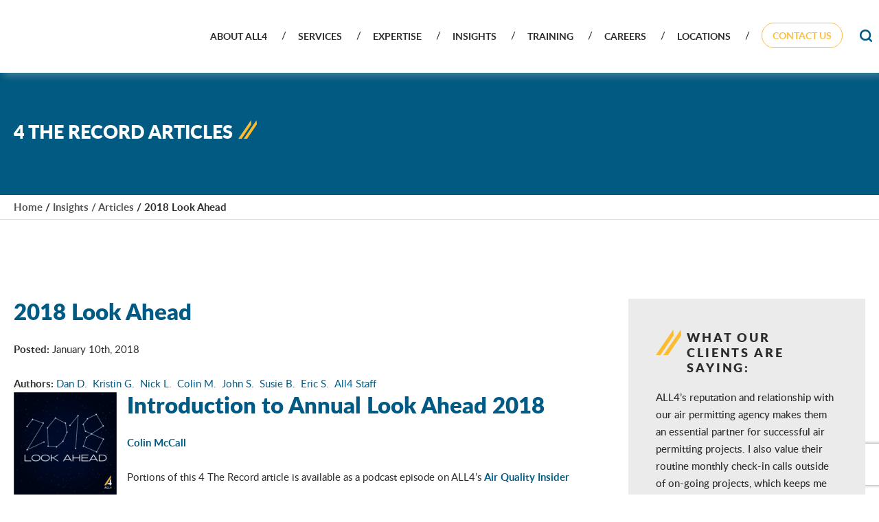

--- FILE ---
content_type: text/html; charset=UTF-8
request_url: https://www.all4inc.com/4-the-record-articles/2018-look-ahead-2/
body_size: 44279
content:
<!DOCTYPE html>
<html class="no-js">
    <head>
        <meta charset="utf-8">
        <meta http-equiv="X-UA-Compatible" content="IE=edge">
        <meta name="viewport" content="width=device-width, initial-scale=1">

        <meta name='robots' content='index, follow, max-image-preview:large, max-snippet:-1, max-video-preview:-1' />

	<!-- This site is optimized with the Yoast SEO plugin v26.5 - https://yoast.com/wordpress/plugins/seo/ -->
	<title>2018 Look Ahead - ALL4</title>
<style id="rocket-critical-css">ul{box-sizing:border-box}:root{--wp--preset--font-size--normal:16px;--wp--preset--font-size--huge:42px}.pojo-skip-link{position:absolute;top:-1000em}#pojo-a11y-toolbar *{box-sizing:border-box}img,legend{border:0}legend{padding:0}html{font-family:sans-serif;-ms-text-size-adjust:100%;-webkit-text-size-adjust:100%}body{margin:0}aside,header,main,nav,section{display:block}a{background-color:transparent}b,strong{font-weight:700}h1{font-size:2em;margin:.67em 0}svg:not(:root){overflow:hidden}textarea{overflow:auto}button,input,textarea{color:inherit;font:inherit;margin:0}button{overflow:visible}button{text-transform:none}button,input[type=submit]{-webkit-appearance:button}button::-moz-focus-inner,input::-moz-focus-inner{border:0;padding:0}input{line-height:normal}input[type=checkbox]{box-sizing:border-box;padding:0}input[type=search]{-webkit-appearance:textfield;-moz-box-sizing:content-box;-webkit-box-sizing:content-box;box-sizing:content-box}input[type=search]::-webkit-search-cancel-button,input[type=search]::-webkit-search-decoration{-webkit-appearance:none}fieldset{border:1px solid silver;margin:0 2px;padding:.35em .625em .75em}html{-moz-osx-font-smoothing:grayscale;-webkit-font-smoothing:antialiased}*{box-sizing:border-box}@font-face{font-family:'lato';src:url(https://www.all4inc.com/content/themes/all4/assets/fonts/lato-bold-webfont.woff2) format('woff2'),url(https://www.all4inc.com/content/themes/all4/assets/fonts/lato-bold-webfont.woff) format('woff');font-weight:700;font-style:normal;font-display:swap}@font-face{font-family:'lato';src:url(https://www.all4inc.com/content/themes/all4/assets/fonts/lato-light-webfont.woff2) format('woff2'),url(https://www.all4inc.com/content/themes/all4/assets/fonts/lato-light-webfont.woff) format('woff');font-weight:400;font-style:normal;font-display:swap}@font-face{font-family:'lato';src:url(https://www.all4inc.com/content/themes/all4/assets/fonts/lato-medium-webfont.woff2) format('woff2'),url(https://www.all4inc.com/content/themes/all4/assets/fonts/lato-medium-webfont.woff) format('woff');font-weight:500;font-style:normal;font-display:swap}@font-face{font-family:'lato';src:url(https://www.all4inc.com/content/themes/all4/assets/fonts/lato-regular-webfont.woff2) format('woff2'),url(https://www.all4inc.com/content/themes/all4/assets/fonts/lato-regular-webfont.woff) format('woff');font-weight:400;font-style:normal;font-display:swap}@font-face{font-family:'lato';src:url(https://www.all4inc.com/content/themes/all4/assets/fonts/lato-black-webfont.woff2) format('woff2'),url(https://www.all4inc.com/content/themes/all4/assets/fonts/lato-black-webfont.woff) format('woff');font-weight:800;font-style:normal;font-display:swap}@font-face{font-family:'lato';src:url(https://www.all4inc.com/content/themes/all4/assets/fonts/lato-lightitalic-webfont.woff2) format('woff2'),url(https://www.all4inc.com/content/themes/all4/assets/fonts/lato-lightitalic-webfont.woff) format('woff');font-weight:400;font-style:italic;font-display:swap}body{color:#2c2c2c;font-family:'lato';font-weight:400;font-size:15px;line-height:1.667em;overflow-x:hidden}h1,.h1,h3,p,ul,li{padding:0;margin:0}h1,.h1,h3{font-family:'lato';text-transform:uppercase;margin-bottom:28px}h1,.h1{font-weight:800}h3{font-weight:700}.h2{font-size:28px;line-height:1.107em}h3{font-size:25px}.text-content .h2{font-size:28px;color:#005a84;margin:0 0 25px;text-transform:none}a{color:#005a84;display:inline-block;margin:0;text-decoration:none}p{font-weight:400;font-size:15px;line-height:1.6em}@media (min-width:768px){h3{font-size:28px}}@media (min-width:1025px){.text-content .h2{font-size:33px}h3.left-pattern{position:relative;padding-left:45px}h3.left-pattern:after{position:absolute;width:37px;height:37px;background:url(https://www.all4inc.com/content/themes/all4/assets/img/pattern-h3.png);content:'';display:block;top:0;left:0}}.container{margin-right:auto;margin-left:auto;padding-left:20px;padding-right:20px}.container{max-width:1367px}header,main,section{display:block;width:100%}.page-content{padding:40px 0;position:relative}.section--white{background-color:#fff}@media (min-width:1025px){.page-content{padding:115px 0}}.row{margin-left:-10px;margin-right:-10px}[class*='col-']{position:relative;min-height:1px;padding-left:10px;padding-right:10px}[class*='col-xxs-']{float:left}.col-xxs-6{width:50%}@media (min-width:768px){[class*='col-sm-']{float:left}.col-sm-8{width:66.66666667%}.col-sm-4{width:33.33333333%}}@media (min-width:1025px){[class*='col-md-']{float:left}.col-md-2{width:16.66666667%}}.container:before,.container:after,.row:before,.row:after{content:' ';display:table}.container:after,.row:after{clear:both}@font-face{font-display:swap;font-family:'icomoon';src:url(https://www.all4inc.com/content/themes/all4/assets/icons/icomoon.eot?n4lhkb);src:url(https://www.all4inc.com/content/themes/all4/assets/css/fonts/icomoon.eot?n4lhkb#iefix) format('embedded-opentype'),url(https://www.all4inc.com/content/themes/all4/assets/icons/icomoon.ttf?n4lhkb) format('truetype'),url(https://www.all4inc.com/content/themes/all4/assets/icons/icomoon.woff?n4lhkb) format('woff'),url(https://www.all4inc.com/content/themes/all4/assets/icons/icomoon.svg?n4lhkb#icomoon) format('svg');font-weight:normal;font-style:normal}[class^='icon-']:before,[class*=' icon-']:before,[class^='icon-']:after,[class*=' icon-']:after{font-family:'icomoon'!important;speak:none;font-style:normal;font-weight:normal;font-variant:normal;text-transform:none;line-height:1;vertical-align:middle;-webkit-font-smoothing:antialiased;-moz-osx-font-smoothing:grayscale}.search-btn:before{content:'';width:18px;height:18px;display:block;background:url(https://www.all4inc.com/content/themes/all4/assets/img/desktop-search.png)}.header-mobile-menu,.header-mobile-search{margin:12px 0 0 16px}.header-mobile-search:before{content:'';width:34px;height:41px;display:block;background:url(https://www.all4inc.com/content/themes/all4/assets/img/mobile-search-icon.jpg)}.header-mobile-menu:before{content:'';width:28px;height:41px;display:block;background:url(https://www.all4inc.com/content/themes/all4/assets/img/mobile-menu-icon.jpg)}textarea{width:100%}input:not([type='radio']):not([type='checkbox']),button,textarea{-webkit-appearance:none}[type='email'],[type='search']{width:100%;border:1px solid #fff;font-size:15px;text-align:left;padding:7px 13px;color:#fff;font-weight:300;font-style:italic;border:#b2b2b2 solid 1px}.footer-email-suscription input[type='email']{background-color:#357b9c;border:0}[type='submit']{color:#fff;border:1px solid #fff;font-weight:500;text-align:center;letter-spacing:2px;text-transform:uppercase;font-size:15px;margin:0 auto;padding:12px 50px 12px 30px;background:url(https://www.all4inc.com/content/themes/all4/assets/img/arrow-btn.jpg) no-repeat right #fdbb30}button::-moz-focus-inner,[type='submit']::-moz-focus-inner{border:none;padding:0}.screen-reader-response{display:none}.wpcf7-response-output{margin-top:30px}.breadcrumbs{border-bottom:#e1e1e1 solid 1px;padding:5px 0;width:100%;font-weight:600;display:none;position:relative;z-index:10000}.breadcrumbs a{color:#555555}@media (min-width:1025px){.breadcrumbs{display:block}}.page-header{left:0;top:0;width:100%;height:94px;z-index:999}.mobile-header-top a{width:50%;float:left;background-color:#003a55;text-align:center;color:#fff;font-weight:700;letter-spacing:1px;text-transform:uppercase;font-size:12px}.mobile-header-top a:after{content:'\e905';font-family:'icomoon';font-size:10px;display:inline-block;margin-left:5px}.mobile-header-top a:first-child{border-right:#3d677b solid 1px}.search-btn{float:right}.logo{float:left;position:relative}.logo:before{background-color:#005a84;position:absolute;left:-20px;content:'';height:100%;width:50px}.logo img{width:130px;float:left;z-index:9;position:relative;left:-41px;height:auto}@media (min-width:767px){.page-header{height:130px}.mobile-header-top a{height:35px;font-size:14px;padding:7px 0}.logo img{width:180px}.logo:before{width:70px}.header-mobile-menu,.header-mobile-search{margin:25px 0 0 20px}}@media (min-width:1025px){.page-header{height:106px;position:fixed}.page-header .logo img{z-index:1;width:auto;left:0}.logo:before{display:none}.search-btn{margin-top:43px}}.nav-primary{display:none;position:absolute;left:0;width:100%;top:94px!important;z-index:9;background-color:rgb(37,37,37)}.nav-primary ul{padding:0;margin:0}.nav-primary li{position:relative;width:100%}.nav-primary a{display:block;color:#fff;padding:8px 10px;border-bottom:#ccc solid 1px;font-size:15px;font-weight:600;text-transform:uppercase}.sub-menu-toggle{position:absolute;right:0;top:0;width:41px;height:41px;background:#666;display:block;padding:6px 0 0;text-align:center}.sub-menu-toggle:before{color:#fff;font-size:26px}.icon-arrow-down{-webkit-transform:rotate(90deg);transform:rotate(90deg)}.icon-arrow-down:before{content:'\e905'}@media (min-width:767px){.nav-primary{top:130px}}@media (min-width:1025px){.nav-primary{display:block;float:right;position:relative;margin-top:40px;padding-right:25px;top:0!important;left:auto;width:auto;background-color:transparent}.nav-primary ul{text-transform:uppercase;font-size:15px;font-weight:500}.nav-primary ul li{position:relative;padding:0 30px 0 0;width:auto;float:left;list-style:none}.nav-primary ul li:after{content:'/';display:inline-block;font-size:15px;position:absolute;right:10px;top:-1px}.nav-primary ul li:last-child{padding-right:0}.nav-primary ul li:last-child:after{content:'';display:none}.nav-primary a{font-size:13px}.nav-primary ul a{color:#2c2c2c;border:0;padding:0;padding:0 0 35px}.nav-primary .contact-btn a{border:#fcbd3a solid 1px;color:#fcbd3a;padding:5px 15px;position:relative;top:-7px}main{padding-top:100px}.nav-primary ul li>ul.sub-menu>li>ul{left:100%;right:0;top:0;display:none!important}}@media (min-width:1200px){.nav-primary ul li{padding:0 45px 0 0;display:inline-block}.nav-primary ul li:after{right:17px}.nav-primary a{font-size:14px}}.sub-menu{display:none}.nav-primary .sub-menu a{padding-left:25px;background-color:#fff;color:#838383;border-bottom:#dadada solid 1px}.sub-menu a:before{width:15px;height:15px;background:url(https://www.all4inc.com/content/themes/all4/assets/img/pattern-h3.png);content:'';display:block;float:left;position:relative;background-size:cover;margin-left:-18px;margin-top:3px}@media (min-width:1025px){.nav-primary .sub-menu{position:absolute;top:100%;left:-10px;width:300px;z-index:999;border:#dcdcdc solid 1px;border-top:#fdbb30 solid 3px}.nav-primary .sub-menu li{width:100%;margin:0!important;padding:0!important}.nav-primary .sub-menu li:after{display:none}.nav-primary .sub-menu li a{padding:5px 20px;width:100%;border-bottom:#5b5b5b solid 1px;color:#838383;font-size:15px;font-weight:bold;text-transform:capitalize}.nav-primary .sub-menu li:last-child a{border:0}}.masthead-inner{background:url(https://www.all4inc.com/content/themes/all4/assets/img/blue-bg.jpg) repeat left top #005882;padding:60px 0}.masthead-inner .h1{color:#fff;margin:0;font-size:27px}.masthead-inner .h1:after{content:url(https://www.all4inc.com/content/themes/all4/assets/img/pattern-masthead-title.png);margin-left:8px}@media (min-width:1025px){.masthead-inner{padding:75px 0}}.sidebar-testimonial,.page-sidebar>div{background:url(https://www.all4inc.com/content/themes/all4/assets/img/icon-quote.png) 208px center no-repeat #ebebeb;border-bottom:#d5d5d5 solid 5px;font-weight:500;padding:45px 40px 25px;margin-bottom:25px}.page-sidebar>div{background-image:none}.sidebar-testimonial h3{font-size:18px;line-height:22px;margin-bottom:20px;font-weight:800;letter-spacing:0.16em}.sidebar-testimonial b{margin-top:10px;display:block}.sidebar-testimonial a{border-bottom:1px solid #a7b3bf;color:#005a84;display:inline-block;text-transform:uppercase;font-size:15px;margin-top:45px;font-weight:500;position:relative}.sidebar-testimonial a:after{content:'\e901';font-family:'icomoon';position:absolute;margin-left:13px;font-size:18px;font-weight:700}@media (max-width:768px){.sidebar-testimonial,.page-sidebar>div{margin-top:40px!important}}@media (min-width:1025px){.sidebar-testimonial{margin-left:25px}}@media (min-width:1200px){.sidebar-testimonial{margin-left:55px;padding-right:65px}}.section--footer-links .footer-form-container{max-width:290px;width:100%;margin:0 auto;font-size:15px;letter-spacing:1px;margin-top:25px;text-align:center}.footer-email-suscription{display:none}.section--footer-links .footer-form-container span{margin-top:10px;display:block;margin-bottom:10px}@media (max-width:768px){.section--footer-links .footer-form-container{margin-left:0;margin-right:0;margin-top:30px}}button::-moz-focus-inner{padding:0;border:0}#CybotCookiebotDialog .CybotCookiebotDialogBodyLevelButtonSlider{background-color:#ebebeb!important}#CybotCookiebotDialog input:checked+.CybotCookiebotDialogBodyLevelButtonSlider{background-color:#005a84!important}#CybotCookiebotDialog .CybotCookiebotDialogBodyLevelButtonSliderWrapperDisabled .CybotCookiebotDialogBodyLevelButtonSlider{background-color:#d5d5d5!important}#CybotCookiebotDialog .CybotCookiebotDialogBodyLevelButtonSliderWrapperDisabled input:checked+.CybotCookiebotDialogBodyLevelButtonSlider{background-color:#d5d5d5!important}@-ms-viewport{width:device-width}@media (max-width:1024px){.hidden-sm-down{display:none!important}}@media (min-width:1025px){.hidden-md-up{display:none!important}}.pull-right{float:right!important}.page-header .container{position:relative}.site-search{width:100%;text-align:center;position:absolute;margin:auto;top:54px;right:0;bottom:0;left:0;opacity:1;z-index:4;-webkit-transform:translateY(40px);transform:translateY(40px)}.site-search form{display:none;position:relative;z-index:100}.site-search input[type='search']{background:#fff;font-size:30px;padding:10px 12px;color:#000;border:1px solid #005a84;text-align:center}.search-field{font-size:20px;padding:20px;font-weight:300;margin:0}.site-search .search-submit{position:absolute;right:0px;top:33%;color:black;background:none;border:0;padding:0;width:42px}.site-search .search-submit .icon-search{display:block;font-size:35px;background:url(https://www.all4inc.com/content/themes/all4/assets/img/desktop-search.png);width:25px;height:25px;background-size:cover}.site-search .search-submit{background:none;border:none;outline:none}@media (min-width:767px){.site-search{top:90px}}@media (min-width:1025px){.site-search{top:76px}}footer .footer-email-suscription ::-webkit-input-placeholder{color:white;opacity:1}footer .footer-email-suscription ::-moz-placeholder{color:white;opacity:1}footer .footer-email-suscription :-ms-input-placeholder{color:white;opacity:1}footer .footer-email-suscription ::-ms-input-placeholder{color:white;opacity:1}footer .footer-email-suscription :-ms-input-placeholder{color:white}footer .footer-email-suscription ::-ms-input-placeholder{color:white}.mobile-header-top{position:relative;z-index:999}.sidebar{z-index:10000;float:left}.page-header{z-index:100000;box-shadow:5px 5px 10px 0px rgba(204,204,204,0.3)}.blog-content-wrapper .wp-post-image{float:left;margin-right:15px}.wpcf7 .screen-reader-response{position:absolute;overflow:hidden;clip:rect(1px,1px,1px,1px);clip-path:inset(50%);height:1px;width:1px;margin:-1px;padding:0;border:0;word-wrap:normal!important}.wpcf7 form .wpcf7-response-output{margin:2em 0.5em 1em;padding:0.2em 1em;border:2px solid #00a0d2}.wpcf7 form.init .wpcf7-response-output{display:none}.wpcf7-form-control-wrap{position:relative}.wpcf7 input[type="email"]{direction:ltr}</style><link rel="preload" data-rocket-preload as="image" href="https://www.all4inc.com/content/themes/all4/assets/img/blue-bg.jpg" fetchpriority="high">
	<link rel="canonical" href="https://www.all4inc.com/4-the-record-articles/2018-look-ahead-2/" />
	<meta property="og:locale" content="en_US" />
	<meta property="og:type" content="article" />
	<meta property="og:title" content="2018 Look Ahead - ALL4" />
	<meta property="og:description" content="Introduction to Annual Look Ahead 2018 Colin McCall Portions of this 4 The Record article is available as a podcast episode on ALL4&#8217;s Air Quality Insider At ALL4, before we make plans for the year ahead we always look backwards to [&hellip;]" />
	<meta property="og:url" content="https://www.all4inc.com/4-the-record-articles/2018-look-ahead-2/" />
	<meta property="og:site_name" content="ALL4" />
	<meta property="article:publisher" content="https://www.facebook.com/all4inc/" />
	<meta property="article:published_time" content="2018-01-10T11:37:00+00:00" />
	<meta property="article:modified_time" content="2022-03-23T20:04:37+00:00" />
	<meta property="og:image" content="https://www.all4inc.com/content/uploads/2018/01/2018-Look-Ahead.png" />
	<meta property="og:image:width" content="427" />
	<meta property="og:image:height" content="427" />
	<meta property="og:image:type" content="image/png" />
	<meta name="author" content="Susie Bowden" />
	<meta name="twitter:card" content="summary_large_image" />
	<meta name="twitter:creator" content="@ALL4INC" />
	<meta name="twitter:site" content="@ALL4INC" />
	<meta name="twitter:label1" content="Written by" />
	<meta name="twitter:data1" content="Susie Bowden" />
	<meta name="twitter:label2" content="Est. reading time" />
	<meta name="twitter:data2" content="25 minutes" />
	<script type="application/ld+json" class="yoast-schema-graph">{"@context":"https://schema.org","@graph":[{"@type":"Article","@id":"https://www.all4inc.com/4-the-record-articles/2018-look-ahead-2/#article","isPartOf":{"@id":"https://www.all4inc.com/4-the-record-articles/2018-look-ahead-2/"},"author":{"name":"Susie Bowden","@id":"https://www.all4inc.com/#/schema/person/22c80daacf01d43728a85d6fc23aea9a"},"headline":"2018 Look Ahead","datePublished":"2018-01-10T11:37:00+00:00","dateModified":"2022-03-23T20:04:37+00:00","mainEntityOfPage":{"@id":"https://www.all4inc.com/4-the-record-articles/2018-look-ahead-2/"},"wordCount":5468,"publisher":{"@id":"https://www.all4inc.com/#organization"},"image":{"@id":"https://www.all4inc.com/4-the-record-articles/2018-look-ahead-2/#primaryimage"},"thumbnailUrl":"https://www.all4inc.com/content/uploads/2018/01/2018-Look-Ahead.png","articleSection":["Air Quality Modeling","Air Quality Permitting","Ambient and Meteorological Monitoring","Environmental Program Management","Multimedia Regulatory Analysis"],"inLanguage":"en-US"},{"@type":"WebPage","@id":"https://www.all4inc.com/4-the-record-articles/2018-look-ahead-2/","url":"https://www.all4inc.com/4-the-record-articles/2018-look-ahead-2/","name":"2018 Look Ahead - ALL4","isPartOf":{"@id":"https://www.all4inc.com/#website"},"primaryImageOfPage":{"@id":"https://www.all4inc.com/4-the-record-articles/2018-look-ahead-2/#primaryimage"},"image":{"@id":"https://www.all4inc.com/4-the-record-articles/2018-look-ahead-2/#primaryimage"},"thumbnailUrl":"https://www.all4inc.com/content/uploads/2018/01/2018-Look-Ahead.png","datePublished":"2018-01-10T11:37:00+00:00","dateModified":"2022-03-23T20:04:37+00:00","breadcrumb":{"@id":"https://www.all4inc.com/4-the-record-articles/2018-look-ahead-2/#breadcrumb"},"inLanguage":"en-US","potentialAction":[{"@type":"ReadAction","target":["https://www.all4inc.com/4-the-record-articles/2018-look-ahead-2/"]}]},{"@type":"ImageObject","inLanguage":"en-US","@id":"https://www.all4inc.com/4-the-record-articles/2018-look-ahead-2/#primaryimage","url":"https://www.all4inc.com/content/uploads/2018/01/2018-Look-Ahead.png","contentUrl":"https://www.all4inc.com/content/uploads/2018/01/2018-Look-Ahead.png","width":427,"height":427},{"@type":"BreadcrumbList","@id":"https://www.all4inc.com/4-the-record-articles/2018-look-ahead-2/#breadcrumb","itemListElement":[{"@type":"ListItem","position":1,"name":"Home","item":"https://www.all4inc.com/"},{"@type":"ListItem","position":2,"name":"Insights / Articles","item":"https://www.all4inc.com/4-the-record-articles/"},{"@type":"ListItem","position":3,"name":"2018 Look Ahead"}]},{"@type":"WebSite","@id":"https://www.all4inc.com/#website","url":"https://www.all4inc.com/","name":"ALL4","description":"ALL4 Environmental Consulting","publisher":{"@id":"https://www.all4inc.com/#organization"},"potentialAction":[{"@type":"SearchAction","target":{"@type":"EntryPoint","urlTemplate":"https://www.all4inc.com/?s={search_term_string}"},"query-input":{"@type":"PropertyValueSpecification","valueRequired":true,"valueName":"search_term_string"}}],"inLanguage":"en-US"},{"@type":"Organization","@id":"https://www.all4inc.com/#organization","name":"ALL4","url":"https://www.all4inc.com/","logo":{"@type":"ImageObject","inLanguage":"en-US","@id":"https://www.all4inc.com/#/schema/logo/image/","url":"https://www.all4inc.com/content/uploads/2018/09/logo.png","contentUrl":"https://www.all4inc.com/content/uploads/2018/09/logo.png","width":202,"height":116,"caption":"ALL4"},"image":{"@id":"https://www.all4inc.com/#/schema/logo/image/"},"sameAs":["https://www.facebook.com/all4inc/","https://x.com/ALL4INC","https://www.instagram.com/all4inc/","https://www.linkedin.com/company/all4-inc-/","https://www.youtube.com/user/ALL4INCENV"]},{"@type":"Person","@id":"https://www.all4inc.com/#/schema/person/22c80daacf01d43728a85d6fc23aea9a","name":"Susie Bowden","image":{"@type":"ImageObject","inLanguage":"en-US","@id":"https://www.all4inc.com/#/schema/person/image/","url":"https://secure.gravatar.com/avatar/a085082e6195db4cb6b99a71bbf6eea04037f99fd6453af75a38fe326e1715e0?s=96&d=mm&r=g","contentUrl":"https://secure.gravatar.com/avatar/a085082e6195db4cb6b99a71bbf6eea04037f99fd6453af75a38fe326e1715e0?s=96&d=mm&r=g","caption":"Susie Bowden"},"url":"https://www.all4inc.com/4-the-record-articles/author/sbowden/"}]}</script>
	<!-- / Yoast SEO plugin. -->



<link rel="alternate" title="oEmbed (JSON)" type="application/json+oembed" href="https://www.all4inc.com/wp-json/oembed/1.0/embed?url=https%3A%2F%2Fwww.all4inc.com%2F4-the-record-articles%2F2018-look-ahead-2%2F" />
<link rel="alternate" title="oEmbed (XML)" type="text/xml+oembed" href="https://www.all4inc.com/wp-json/oembed/1.0/embed?url=https%3A%2F%2Fwww.all4inc.com%2F4-the-record-articles%2F2018-look-ahead-2%2F&#038;format=xml" />
<style id='wp-img-auto-sizes-contain-inline-css' type='text/css'>
img:is([sizes=auto i],[sizes^="auto," i]){contain-intrinsic-size:3000px 1500px}
/*# sourceURL=wp-img-auto-sizes-contain-inline-css */
</style>
<style id='wp-emoji-styles-inline-css' type='text/css'>

	img.wp-smiley, img.emoji {
		display: inline !important;
		border: none !important;
		box-shadow: none !important;
		height: 1em !important;
		width: 1em !important;
		margin: 0 0.07em !important;
		vertical-align: -0.1em !important;
		background: none !important;
		padding: 0 !important;
	}
/*# sourceURL=wp-emoji-styles-inline-css */
</style>
<link rel='preload'  href='https://www.all4inc.com/wp-includes/css/dist/block-library/style.min.css?ver=82ca588478539771051d2fada1a3ce11' data-rocket-async="style" as="style" onload="this.onload=null;this.rel='stylesheet'" onerror="this.removeAttribute('data-rocket-async')"  type='text/css' media='all' />
<style id='classic-theme-styles-inline-css' type='text/css'>
/*! This file is auto-generated */
.wp-block-button__link{color:#fff;background-color:#32373c;border-radius:9999px;box-shadow:none;text-decoration:none;padding:calc(.667em + 2px) calc(1.333em + 2px);font-size:1.125em}.wp-block-file__button{background:#32373c;color:#fff;text-decoration:none}
/*# sourceURL=/wp-includes/css/classic-themes.min.css */
</style>
<link rel='preload'  href='https://www.all4inc.com/content/plugins/cognito-forms/dist/style-main.css?ver=5dc3f98faa5b73467a11' data-rocket-async="style" as="style" onload="this.onload=null;this.rel='stylesheet'" onerror="this.removeAttribute('data-rocket-async')"  type='text/css' media='all' />
<link rel='preload'  href='https://www.all4inc.com/wp-includes/css/dist/components/style.min.css?ver=82ca588478539771051d2fada1a3ce11' data-rocket-async="style" as="style" onload="this.onload=null;this.rel='stylesheet'" onerror="this.removeAttribute('data-rocket-async')"  type='text/css' media='all' />
<link rel='preload'  href='https://www.all4inc.com/wp-includes/css/dist/preferences/style.min.css?ver=82ca588478539771051d2fada1a3ce11' data-rocket-async="style" as="style" onload="this.onload=null;this.rel='stylesheet'" onerror="this.removeAttribute('data-rocket-async')"  type='text/css' media='all' />
<link rel='preload'  href='https://www.all4inc.com/wp-includes/css/dist/block-editor/style.min.css?ver=82ca588478539771051d2fada1a3ce11' data-rocket-async="style" as="style" onload="this.onload=null;this.rel='stylesheet'" onerror="this.removeAttribute('data-rocket-async')"  type='text/css' media='all' />
<link data-minify="1" rel='preload'  href='https://www.all4inc.com/content/cache/min/1/content/plugins/popup-maker/dist/packages/block-library-style.css?ver=1766753098' data-rocket-async="style" as="style" onload="this.onload=null;this.rel='stylesheet'" onerror="this.removeAttribute('data-rocket-async')"  type='text/css' media='all' />
<style id='global-styles-inline-css' type='text/css'>
:root{--wp--preset--aspect-ratio--square: 1;--wp--preset--aspect-ratio--4-3: 4/3;--wp--preset--aspect-ratio--3-4: 3/4;--wp--preset--aspect-ratio--3-2: 3/2;--wp--preset--aspect-ratio--2-3: 2/3;--wp--preset--aspect-ratio--16-9: 16/9;--wp--preset--aspect-ratio--9-16: 9/16;--wp--preset--color--black: #000000;--wp--preset--color--cyan-bluish-gray: #abb8c3;--wp--preset--color--white: #ffffff;--wp--preset--color--pale-pink: #f78da7;--wp--preset--color--vivid-red: #cf2e2e;--wp--preset--color--luminous-vivid-orange: #ff6900;--wp--preset--color--luminous-vivid-amber: #fcb900;--wp--preset--color--light-green-cyan: #7bdcb5;--wp--preset--color--vivid-green-cyan: #00d084;--wp--preset--color--pale-cyan-blue: #8ed1fc;--wp--preset--color--vivid-cyan-blue: #0693e3;--wp--preset--color--vivid-purple: #9b51e0;--wp--preset--gradient--vivid-cyan-blue-to-vivid-purple: linear-gradient(135deg,rgb(6,147,227) 0%,rgb(155,81,224) 100%);--wp--preset--gradient--light-green-cyan-to-vivid-green-cyan: linear-gradient(135deg,rgb(122,220,180) 0%,rgb(0,208,130) 100%);--wp--preset--gradient--luminous-vivid-amber-to-luminous-vivid-orange: linear-gradient(135deg,rgb(252,185,0) 0%,rgb(255,105,0) 100%);--wp--preset--gradient--luminous-vivid-orange-to-vivid-red: linear-gradient(135deg,rgb(255,105,0) 0%,rgb(207,46,46) 100%);--wp--preset--gradient--very-light-gray-to-cyan-bluish-gray: linear-gradient(135deg,rgb(238,238,238) 0%,rgb(169,184,195) 100%);--wp--preset--gradient--cool-to-warm-spectrum: linear-gradient(135deg,rgb(74,234,220) 0%,rgb(151,120,209) 20%,rgb(207,42,186) 40%,rgb(238,44,130) 60%,rgb(251,105,98) 80%,rgb(254,248,76) 100%);--wp--preset--gradient--blush-light-purple: linear-gradient(135deg,rgb(255,206,236) 0%,rgb(152,150,240) 100%);--wp--preset--gradient--blush-bordeaux: linear-gradient(135deg,rgb(254,205,165) 0%,rgb(254,45,45) 50%,rgb(107,0,62) 100%);--wp--preset--gradient--luminous-dusk: linear-gradient(135deg,rgb(255,203,112) 0%,rgb(199,81,192) 50%,rgb(65,88,208) 100%);--wp--preset--gradient--pale-ocean: linear-gradient(135deg,rgb(255,245,203) 0%,rgb(182,227,212) 50%,rgb(51,167,181) 100%);--wp--preset--gradient--electric-grass: linear-gradient(135deg,rgb(202,248,128) 0%,rgb(113,206,126) 100%);--wp--preset--gradient--midnight: linear-gradient(135deg,rgb(2,3,129) 0%,rgb(40,116,252) 100%);--wp--preset--font-size--small: 13px;--wp--preset--font-size--medium: 20px;--wp--preset--font-size--large: 36px;--wp--preset--font-size--x-large: 42px;--wp--preset--spacing--20: 0.44rem;--wp--preset--spacing--30: 0.67rem;--wp--preset--spacing--40: 1rem;--wp--preset--spacing--50: 1.5rem;--wp--preset--spacing--60: 2.25rem;--wp--preset--spacing--70: 3.38rem;--wp--preset--spacing--80: 5.06rem;--wp--preset--shadow--natural: 6px 6px 9px rgba(0, 0, 0, 0.2);--wp--preset--shadow--deep: 12px 12px 50px rgba(0, 0, 0, 0.4);--wp--preset--shadow--sharp: 6px 6px 0px rgba(0, 0, 0, 0.2);--wp--preset--shadow--outlined: 6px 6px 0px -3px rgb(255, 255, 255), 6px 6px rgb(0, 0, 0);--wp--preset--shadow--crisp: 6px 6px 0px rgb(0, 0, 0);}:where(.is-layout-flex){gap: 0.5em;}:where(.is-layout-grid){gap: 0.5em;}body .is-layout-flex{display: flex;}.is-layout-flex{flex-wrap: wrap;align-items: center;}.is-layout-flex > :is(*, div){margin: 0;}body .is-layout-grid{display: grid;}.is-layout-grid > :is(*, div){margin: 0;}:where(.wp-block-columns.is-layout-flex){gap: 2em;}:where(.wp-block-columns.is-layout-grid){gap: 2em;}:where(.wp-block-post-template.is-layout-flex){gap: 1.25em;}:where(.wp-block-post-template.is-layout-grid){gap: 1.25em;}.has-black-color{color: var(--wp--preset--color--black) !important;}.has-cyan-bluish-gray-color{color: var(--wp--preset--color--cyan-bluish-gray) !important;}.has-white-color{color: var(--wp--preset--color--white) !important;}.has-pale-pink-color{color: var(--wp--preset--color--pale-pink) !important;}.has-vivid-red-color{color: var(--wp--preset--color--vivid-red) !important;}.has-luminous-vivid-orange-color{color: var(--wp--preset--color--luminous-vivid-orange) !important;}.has-luminous-vivid-amber-color{color: var(--wp--preset--color--luminous-vivid-amber) !important;}.has-light-green-cyan-color{color: var(--wp--preset--color--light-green-cyan) !important;}.has-vivid-green-cyan-color{color: var(--wp--preset--color--vivid-green-cyan) !important;}.has-pale-cyan-blue-color{color: var(--wp--preset--color--pale-cyan-blue) !important;}.has-vivid-cyan-blue-color{color: var(--wp--preset--color--vivid-cyan-blue) !important;}.has-vivid-purple-color{color: var(--wp--preset--color--vivid-purple) !important;}.has-black-background-color{background-color: var(--wp--preset--color--black) !important;}.has-cyan-bluish-gray-background-color{background-color: var(--wp--preset--color--cyan-bluish-gray) !important;}.has-white-background-color{background-color: var(--wp--preset--color--white) !important;}.has-pale-pink-background-color{background-color: var(--wp--preset--color--pale-pink) !important;}.has-vivid-red-background-color{background-color: var(--wp--preset--color--vivid-red) !important;}.has-luminous-vivid-orange-background-color{background-color: var(--wp--preset--color--luminous-vivid-orange) !important;}.has-luminous-vivid-amber-background-color{background-color: var(--wp--preset--color--luminous-vivid-amber) !important;}.has-light-green-cyan-background-color{background-color: var(--wp--preset--color--light-green-cyan) !important;}.has-vivid-green-cyan-background-color{background-color: var(--wp--preset--color--vivid-green-cyan) !important;}.has-pale-cyan-blue-background-color{background-color: var(--wp--preset--color--pale-cyan-blue) !important;}.has-vivid-cyan-blue-background-color{background-color: var(--wp--preset--color--vivid-cyan-blue) !important;}.has-vivid-purple-background-color{background-color: var(--wp--preset--color--vivid-purple) !important;}.has-black-border-color{border-color: var(--wp--preset--color--black) !important;}.has-cyan-bluish-gray-border-color{border-color: var(--wp--preset--color--cyan-bluish-gray) !important;}.has-white-border-color{border-color: var(--wp--preset--color--white) !important;}.has-pale-pink-border-color{border-color: var(--wp--preset--color--pale-pink) !important;}.has-vivid-red-border-color{border-color: var(--wp--preset--color--vivid-red) !important;}.has-luminous-vivid-orange-border-color{border-color: var(--wp--preset--color--luminous-vivid-orange) !important;}.has-luminous-vivid-amber-border-color{border-color: var(--wp--preset--color--luminous-vivid-amber) !important;}.has-light-green-cyan-border-color{border-color: var(--wp--preset--color--light-green-cyan) !important;}.has-vivid-green-cyan-border-color{border-color: var(--wp--preset--color--vivid-green-cyan) !important;}.has-pale-cyan-blue-border-color{border-color: var(--wp--preset--color--pale-cyan-blue) !important;}.has-vivid-cyan-blue-border-color{border-color: var(--wp--preset--color--vivid-cyan-blue) !important;}.has-vivid-purple-border-color{border-color: var(--wp--preset--color--vivid-purple) !important;}.has-vivid-cyan-blue-to-vivid-purple-gradient-background{background: var(--wp--preset--gradient--vivid-cyan-blue-to-vivid-purple) !important;}.has-light-green-cyan-to-vivid-green-cyan-gradient-background{background: var(--wp--preset--gradient--light-green-cyan-to-vivid-green-cyan) !important;}.has-luminous-vivid-amber-to-luminous-vivid-orange-gradient-background{background: var(--wp--preset--gradient--luminous-vivid-amber-to-luminous-vivid-orange) !important;}.has-luminous-vivid-orange-to-vivid-red-gradient-background{background: var(--wp--preset--gradient--luminous-vivid-orange-to-vivid-red) !important;}.has-very-light-gray-to-cyan-bluish-gray-gradient-background{background: var(--wp--preset--gradient--very-light-gray-to-cyan-bluish-gray) !important;}.has-cool-to-warm-spectrum-gradient-background{background: var(--wp--preset--gradient--cool-to-warm-spectrum) !important;}.has-blush-light-purple-gradient-background{background: var(--wp--preset--gradient--blush-light-purple) !important;}.has-blush-bordeaux-gradient-background{background: var(--wp--preset--gradient--blush-bordeaux) !important;}.has-luminous-dusk-gradient-background{background: var(--wp--preset--gradient--luminous-dusk) !important;}.has-pale-ocean-gradient-background{background: var(--wp--preset--gradient--pale-ocean) !important;}.has-electric-grass-gradient-background{background: var(--wp--preset--gradient--electric-grass) !important;}.has-midnight-gradient-background{background: var(--wp--preset--gradient--midnight) !important;}.has-small-font-size{font-size: var(--wp--preset--font-size--small) !important;}.has-medium-font-size{font-size: var(--wp--preset--font-size--medium) !important;}.has-large-font-size{font-size: var(--wp--preset--font-size--large) !important;}.has-x-large-font-size{font-size: var(--wp--preset--font-size--x-large) !important;}
:where(.wp-block-post-template.is-layout-flex){gap: 1.25em;}:where(.wp-block-post-template.is-layout-grid){gap: 1.25em;}
:where(.wp-block-term-template.is-layout-flex){gap: 1.25em;}:where(.wp-block-term-template.is-layout-grid){gap: 1.25em;}
:where(.wp-block-columns.is-layout-flex){gap: 2em;}:where(.wp-block-columns.is-layout-grid){gap: 2em;}
:root :where(.wp-block-pullquote){font-size: 1.5em;line-height: 1.6;}
/*# sourceURL=global-styles-inline-css */
</style>
<link rel='preload'  href='https://www.all4inc.com/content/plugins/pojo-accessibility/modules/legacy/assets/css/style.min.css?ver=1.0.0' data-rocket-async="style" as="style" onload="this.onload=null;this.rel='stylesheet'" onerror="this.removeAttribute('data-rocket-async')"  type='text/css' media='all' />
<link data-minify="1" rel='preload'  href='https://www.all4inc.com/content/cache/min/1/content/plugins/wp-fullcalendar/includes/css/main.css?ver=1766753098' data-rocket-async="style" as="style" onload="this.onload=null;this.rel='stylesheet'" onerror="this.removeAttribute('data-rocket-async')"  type='text/css' media='all' />
<link rel='preload'  href='https://www.all4inc.com/content/plugins/wp-fullcalendar/includes/css/jquery-ui/ui-lightness/jquery-ui.min.css?ver=1.6' data-rocket-async="style" as="style" onload="this.onload=null;this.rel='stylesheet'" onerror="this.removeAttribute('data-rocket-async')"  type='text/css' media='all' />
<link data-minify="1" rel='preload'  href='https://www.all4inc.com/content/cache/min/1/content/plugins/wp-fullcalendar/includes/css/jquery-ui/ui-lightness/theme.css?ver=1766753098' data-rocket-async="style" as="style" onload="this.onload=null;this.rel='stylesheet'" onerror="this.removeAttribute('data-rocket-async')"  type='text/css' media='all' />
<link rel='preload'  href='https://www.all4inc.com/content/themes/all4/assets/css/normalize.min.css?ver=1759482461' data-rocket-async="style" as="style" onload="this.onload=null;this.rel='stylesheet'" onerror="this.removeAttribute('data-rocket-async')"  type='text/css' media='all' />
<link data-minify="1" rel='preload'  href='https://www.all4inc.com/content/cache/min/1/content/themes/all4/assets/css/main.css?ver=1766753098' data-rocket-async="style" as="style" onload="this.onload=null;this.rel='stylesheet'" onerror="this.removeAttribute('data-rocket-async')"  type='text/css' media='all' />
<link data-minify="1" rel='preload'  href='https://www.all4inc.com/content/cache/min/1/content/themes/all4/assets/css/fx-styles.css?ver=1766753098' data-rocket-async="style" as="style" onload="this.onload=null;this.rel='stylesheet'" onerror="this.removeAttribute('data-rocket-async')"  type='text/css' media='all' />
<link data-minify="1" rel='preload'  href='https://www.all4inc.com/content/cache/min/1/content/themes/all4/assets/css/FxTabsAccordion.css?ver=1766753098' data-rocket-async="style" as="style" onload="this.onload=null;this.rel='stylesheet'" onerror="this.removeAttribute('data-rocket-async')"  type='text/css' media='all' />
<link data-minify="1" rel='preload'  href='https://www.all4inc.com/content/cache/min/1/content/themes/all4/assets/css/FxAccordion.css?ver=1766753098' data-rocket-async="style" as="style" onload="this.onload=null;this.rel='stylesheet'" onerror="this.removeAttribute('data-rocket-async')"  type='text/css' media='all' />
<link data-minify="1" rel='preload'  href='https://www.all4inc.com/content/cache/min/1/content/plugins/wp-pagenavi/pagenavi-css.css?ver=1766753098' data-rocket-async="style" as="style" onload="this.onload=null;this.rel='stylesheet'" onerror="this.removeAttribute('data-rocket-async')"  type='text/css' media='all' />
<link rel='preload'  href='https://www.all4inc.com/content/plugins/searchwp/assets/css/frontend/search-forms.min.css?ver=4.5.6' data-rocket-async="style" as="style" onload="this.onload=null;this.rel='stylesheet'" onerror="this.removeAttribute('data-rocket-async')"  type='text/css' media='all' />
<!--n2css--><!--n2js--><script type="text/javascript" src="https://www.all4inc.com/wp-includes/js/jquery/jquery.min.js?ver=3.7.1" id="jquery-core-js"></script>
<script type="text/javascript" src="https://www.all4inc.com/wp-includes/js/jquery/jquery-migrate.min.js?ver=3.4.1" id="jquery-migrate-js"></script>
<script type="text/javascript" id="events-manager-js-extra">
/* <![CDATA[ */
var EM = {"ajaxurl":"https://www.all4inc.com/wp-admin/admin-ajax.php","locationajaxurl":"https://www.all4inc.com/wp-admin/admin-ajax.php?action=locations_search","firstDay":"1","locale":"en","dateFormat":"yy-mm-dd","ui_css":"https://www.all4inc.com/content/plugins/events-manager/includes/css/jquery-ui/build.min.css","show24hours":"0","is_ssl":"1","autocomplete_limit":"10","calendar":{"breakpoints":{"small":560,"medium":908,"large":false},"month_format":"M Y"},"phone":"","datepicker":{"format":"d/m/Y"},"search":{"breakpoints":{"small":650,"medium":850,"full":false}},"url":"https://www.all4inc.com/content/plugins/events-manager","assets":{"input.em-uploader":{"js":{"em-uploader":{"url":"https://www.all4inc.com/content/plugins/events-manager/includes/js/em-uploader.js?v=7.2.3","event":"em_uploader_ready"}}},".em-event-editor":{"js":{"event-editor":{"url":"https://www.all4inc.com/content/plugins/events-manager/includes/js/events-manager-event-editor.js?v=7.2.3","event":"em_event_editor_ready"}},"css":{"event-editor":"https://www.all4inc.com/content/plugins/events-manager/includes/css/events-manager-event-editor.min.css?v=7.2.3"}},".em-recurrence-sets, .em-timezone":{"js":{"luxon":{"url":"luxon/luxon.js?v=7.2.3","event":"em_luxon_ready"}}},".em-booking-form, #em-booking-form, .em-booking-recurring, .em-event-booking-form":{"js":{"em-bookings":{"url":"https://www.all4inc.com/content/plugins/events-manager/includes/js/bookingsform.js?v=7.2.3","event":"em_booking_form_js_loaded"}}},"#em-opt-archetypes":{"js":{"archetypes":"https://www.all4inc.com/content/plugins/events-manager/includes/js/admin-archetype-editor.js?v=7.2.3","archetypes_ms":"https://www.all4inc.com/content/plugins/events-manager/includes/js/admin-archetypes.js?v=7.2.3","qs":"qs/qs.js?v=7.2.3"}}},"cached":"1","bookingInProgress":"Please wait while the booking is being submitted.","tickets_save":"Save Ticket","bookingajaxurl":"https://www.all4inc.com/wp-admin/admin-ajax.php","bookings_export_save":"Export Bookings","bookings_settings_save":"Save Settings","booking_delete":"Are you sure you want to delete?","booking_offset":"30","bookings":{"submit_button":{"text":{"default":"Send your booking","free":"Send your booking","payment":"Send your booking","processing":"Processing ..."}},"update_listener":""},"bb_full":"Sold Out","bb_book":"Book Now","bb_booking":"Booking...","bb_booked":"Booking Submitted","bb_error":"Booking Error. Try again?","bb_cancel":"Cancel","bb_canceling":"Canceling...","bb_cancelled":"Cancelled","bb_cancel_error":"Cancellation Error. Try again?","txt_search":"Search","txt_searching":"Searching...","txt_loading":"Loading..."};
//# sourceURL=events-manager-js-extra
/* ]]> */
</script>
<script data-minify="1" type="text/javascript" src="https://www.all4inc.com/content/cache/min/1/content/plugins/events-manager/includes/js/events-manager.js?ver=1766753098" id="events-manager-js"></script>
<script type="text/javascript" src="https://www.all4inc.com/wp-includes/js/jquery/ui/core.min.js?ver=1.13.3" id="jquery-ui-core-js"></script>
<script type="text/javascript" src="https://www.all4inc.com/wp-includes/js/jquery/ui/menu.min.js?ver=1.13.3" id="jquery-ui-menu-js"></script>
<script type="text/javascript" src="https://www.all4inc.com/wp-includes/js/jquery/ui/selectmenu.min.js?ver=1.13.3" id="jquery-ui-selectmenu-js"></script>
<script type="text/javascript" src="https://www.all4inc.com/wp-includes/js/jquery/ui/tooltip.min.js?ver=1.13.3" id="jquery-ui-tooltip-js"></script>
<script type="text/javascript" src="https://www.all4inc.com/wp-includes/js/dist/vendor/moment.min.js?ver=2.30.1" id="moment-js"></script>
<script type="text/javascript" id="moment-js-after">
/* <![CDATA[ */
moment.updateLocale( 'en_US', {"months":["January","February","March","April","May","June","July","August","September","October","November","December"],"monthsShort":["Jan","Feb","Mar","Apr","May","Jun","Jul","Aug","Sep","Oct","Nov","Dec"],"weekdays":["Sunday","Monday","Tuesday","Wednesday","Thursday","Friday","Saturday"],"weekdaysShort":["Sun","Mon","Tue","Wed","Thu","Fri","Sat"],"week":{"dow":1},"longDateFormat":{"LT":"g:i a","LTS":null,"L":null,"LL":"F j, Y","LLL":"F j, Y g:i a","LLLL":null}} );
//# sourceURL=moment-js-after
/* ]]> */
</script>
<script type="text/javascript" id="wp-fullcalendar-js-extra">
/* <![CDATA[ */
var WPFC = {"ajaxurl":"https://www.all4inc.com/wp-admin/admin-ajax.php?action=WP_FullCalendar","firstDay":"1","wpfc_theme":"jquery-ui","wpfc_limit":"500","wpfc_limit_txt":"more ...","timeFormat":"h(:mm)A","defaultView":"month","weekends":"true","header":{"left":"prev,next today","center":"title","right":"month"},"wpfc_qtips":""};
//# sourceURL=wp-fullcalendar-js-extra
/* ]]> */
</script>
<script data-minify="1" type="text/javascript" src="https://www.all4inc.com/content/cache/min/1/content/plugins/wp-fullcalendar/includes/js/main.js?ver=1766753098" id="wp-fullcalendar-js"></script>
<script type="text/javascript" src="https://www.all4inc.com/content/themes/all4/assets/js/vendor/modernizr.min.js?ver=2.8.2" id="modernizr-js"></script>
<link rel="https://api.w.org/" href="https://www.all4inc.com/wp-json/" /><link rel="alternate" title="JSON" type="application/json" href="https://www.all4inc.com/wp-json/wp/v2/posts/3745" /><link rel='shortlink' href='https://www.all4inc.com/?p=3745' />
<!-- --------- START PLUGIN REVENUECLOUDFX-WP - HEADER SCRIPTS --------- -->
<!-- RCFX - Customized Tracking Script -->
<script>
  (function (w,d,o,a,m) {
    w[o]=w[o]||function(){(w[o].q=w[o].q||[]).push(arguments);
    },w[o].e=1*new Date();a=d.createElement('script'),
    m=d.getElementsByTagName('script')[0];a.async=1;
    a.src='https://agent.marketingcloudfx.com/mcfx.js';
	a.type='text/plain';
    a.dataset.cookieconsent='statistics';
	m.parentNode.insertBefore(a, m);
  })(window, document, 'mcfx');
  mcfx('create', 1639);
</script>
<script>
(function (w,d,o,a,m) {
    w[o]=w[o]||function(){(w[o].q=w[o].q||[]).push(arguments);
    },w[o].e=1*new Date();a=d.createElement('script'),
    m=d.getElementsByTagName('script')[0];a.async=1;
    a.src='//cdn.leadmanagerfx.com/phone/js/1639';
    a.type='text/plain';
    a.dataset.cookieconsent='statistics';
    m.parentNode.insertBefore(a, m);
})(window, document, 'lmfx');
</script>
	<!-- Helper Script -->
	<script type='text/javascript' data-registered="mcfx-plugin" >
		/* global RCFX */
		window.mcfxCaptureCustomFormData = function( data, formId='form-from-mcfxCaptureCustomFormData', dataFxId = null ) {
			const formEl = document.createElement('form');
			formEl.id = formId;
			// avoids duplication for pseudo forms
			formEl.setAttribute('data-fx-id', dataFxId || formId );
			for ( const field of data ) {
				const fieldEl = document.createElement('input');
				fieldEl.type = 'hidden';
				for ( const key in field ) {
					fieldEl[key] = field[key];
				}
				formEl.appendChild(fieldEl);
			}
			mcfx( 'capture', formEl );
		}
		/**
		 * This script will add a hidden input to all forms on the page with the submission id
		 * In order for this to work as intended, it has to happen after mcfx is initialized.
		 */
		window.addEventListener('mcfx:initialized', function() {
			document.querySelectorAll('form').forEach( nodeForm => {
				mcfx( t => {
					const nodeHiddenInput = document.createElement('input')
					nodeHiddenInput.setAttribute('name', '_mcfx_submission_id')
					nodeHiddenInput.setAttribute('type', 'hidden')
					nodeHiddenInput.setAttribute('value', t.modules.forms.getSubmissionId( nodeForm ))
					nodeForm.appendChild( nodeHiddenInput )
				})
			})
		})
	</script>
<!-- --------- END PLUGIN REVENUECLOUDFX-WP - HEADER SCRIPTS --------- -->
<style type="text/css">
#pojo-a11y-toolbar .pojo-a11y-toolbar-toggle a{ background-color: #fdbb30;	color: #ffffff;}
#pojo-a11y-toolbar .pojo-a11y-toolbar-overlay, #pojo-a11y-toolbar .pojo-a11y-toolbar-overlay ul.pojo-a11y-toolbar-items.pojo-a11y-links{ border-color: #fdbb30;}
body.pojo-a11y-focusable a:focus{ outline-style: solid !important;	outline-width: 1px !important;	outline-color: #FF0000 !important;}
#pojo-a11y-toolbar{ top: 1100px !important;}
#pojo-a11y-toolbar .pojo-a11y-toolbar-overlay{ background-color: #ffffff;}
#pojo-a11y-toolbar .pojo-a11y-toolbar-overlay ul.pojo-a11y-toolbar-items li.pojo-a11y-toolbar-item a, #pojo-a11y-toolbar .pojo-a11y-toolbar-overlay p.pojo-a11y-toolbar-title{ color: #333333;}
#pojo-a11y-toolbar .pojo-a11y-toolbar-overlay ul.pojo-a11y-toolbar-items li.pojo-a11y-toolbar-item a.active{ background-color: #4054b2;	color: #ffffff;}
@media (max-width: 767px) { #pojo-a11y-toolbar { top: 400px !important; } }</style><meta name="generator" content="Elementor 3.33.4; features: additional_custom_breakpoints; settings: css_print_method-external, google_font-enabled, font_display-swap">
<style type="text/css">.recentcomments a{display:inline !important;padding:0 !important;margin:0 !important;}</style>			<style>
				.e-con.e-parent:nth-of-type(n+4):not(.e-lazyloaded):not(.e-no-lazyload),
				.e-con.e-parent:nth-of-type(n+4):not(.e-lazyloaded):not(.e-no-lazyload) * {
					background-image: none !important;
				}
				@media screen and (max-height: 1024px) {
					.e-con.e-parent:nth-of-type(n+3):not(.e-lazyloaded):not(.e-no-lazyload),
					.e-con.e-parent:nth-of-type(n+3):not(.e-lazyloaded):not(.e-no-lazyload) * {
						background-image: none !important;
					}
				}
				@media screen and (max-height: 640px) {
					.e-con.e-parent:nth-of-type(n+2):not(.e-lazyloaded):not(.e-no-lazyload),
					.e-con.e-parent:nth-of-type(n+2):not(.e-lazyloaded):not(.e-no-lazyload) * {
						background-image: none !important;
					}
				}
			</style>
			<style class="wpcode-css-snippet">#popmake-20992{
	background: url(https://www.all4inc.com/content/themes/all4/assets/img/pattern-right.jpg) 100% no-repeat #ececec;
    background-size: contain;
}

@media (max-width: 600px) {
  #popmake-20992{
	  background-size: cover;
	}
  }

@media (min-width: 700px) and (max-width: 1020px) {
    #popmake-20992 {
        background-size: cover;
    }
}

.tab-accordion__tab.is-active {
	color: #005A84;
}

.page-id-230 h2 {
	scroll-margin-top: 120px;
}

@media (min-width: 1025px) {
	.page-content.innerpage {
		padding: 60px 0;
	}
}</style><script>jQuery(window).scroll(function () {
  var fromTopPx = 100; /* TODO: Update to the distance from the top of the screen you want your sticky CTA to fade in */

  var scrolledFromtop = jQuery(window).scrollTop();

  if (scrolledFromtop > fromTopPx) {
    jQuery(".cta-block").addClass("js-fixed");
  } else {
    jQuery(".cta-block").removeClass("js-fixed");
  }
});

jQuery(window).scroll(function () {
  var fromBottomPx = 100; /* TODO: Update to the distance from the bottom of the screen you want your sticky CTA to fade out */

  var scrollBottom =
    jQuery(document).height() - jQuery(window).height() - jQuery(window).scrollTop();

  if (scrollBottom < fromBottomPx) {
    jQuery(".cta-block").addClass("fixed-end");
  } else {
    jQuery(".cta-block").removeClass("fixed-end");
  }
});</script><link rel="icon" href="https://www.all4inc.com/content/uploads/2018/09/cropped-logo-fav-32x32.png" sizes="32x32" />
<link rel="icon" href="https://www.all4inc.com/content/uploads/2018/09/cropped-logo-fav-192x192.png" sizes="192x192" />
<link rel="apple-touch-icon" href="https://www.all4inc.com/content/uploads/2018/09/cropped-logo-fav-180x180.png" />
<meta name="msapplication-TileImage" content="https://www.all4inc.com/content/uploads/2018/09/cropped-logo-fav-270x270.png" />
		<style type="text/css" id="wp-custom-css">
			.btn-primary {
	border-radius: 100px;
}

.btn-secondary {
	border-radius: 100px;
}

.nav-primary .contact-btn a {
		border-radius: 100px;
}

[type='submit'] {
	border-radius: 100px;
}

.fs-wrap.single .fs-option.selected {
	background: #065980 !important;
}
.facetwp-facet-team_search.facetwp-type-search .facetwp-input-wrap{
	width: 100%;
}
.facetwp-facet-team_search.facetwp-type-search .facetwp-icon{
	  background: url(../icons/icon-magnifier.svg) no-repeat center center;
    border: 0;
    font-size: 0;
    height: 25px;
    padding: 0;
    position: absolute;
    right: 29px;
    top: 50%;
    -webkit-transform: translateY(-50%);
    transform: translateY(-50%);
    width: 25px;
}


.grey-bg.cta-block{
	background-position-y: -16px;
}

.right-content{
	text-align: left;
    padding-left: 100px;
}

.left-content{
	text-align: center;
}

.cta-block , .cta-block.fixed-end{
	display:none;
}

.cta-block .medium-title{
	        font-size: 20px;
}

.cta-block h2{
	        font-size: 30px;
}

.cta-block.js-fixed{
	display: block;
    position: fixed;
    bottom: 0;
    z-index: 999;
    height: 100px;
    box-shadow: 0 -4px 10px 0 rgba(0, 0, 0, 0.2);
	    background: #fdbb30;
    color: #FFF;
}

.cta-block.fixed-end{
	display: none !important;
}

@media (max-width: 600px) {
	.cta-block.js-fixed{
     height: 110px;
		        padding: 8px 0;
	}
	.right-content{
		padding-left: 15px;
    text-align: center;
	}
	.left-content{
		    margin-top: -15px;
	}
	.cta-block .medium-title {
    font-size: 13px;
}
	
	.cta-block h2{
		font-size: 17px;
	}
	
	.left-content .btn{
		padding: 7px 17px 7px 24px;
		font-size: 12px;
	}
}

@media (max-width: 482px) {
	.page-footer img {
    width: 100%;
	}
}


.popmake-content .cog-form__container, :root:root:root:root:root .cog-form__container{
	background: none !important;
}

.popmake-content .cog-label, :root:root:root:root:root .cog-label{
	    color: #2c2c2c !important;
    font-family: 'lato' !important;
    font-weight: 400 !important;
    font-size: 15px !important;
    line-height: 1.667em !important;
}

.popmake-content .el-button{
	color: #fff !important;
    border: 1px solid #fff !important;
    font-weight: 500 !important;
    text-align: center !important;
    letter-spacing: 2px !important;
    text-transform: uppercase !important;
    font-size: 15px !important;
    margin: 0 auto !important;
    padding: 12px 50px 12px 30px !important;
    background: url('https://www.all4inc.com/content/themes/all4/assets/img/arrow-btn.jpg') no-repeat right #fdbb30 !important;
    border-radius: 100px !important;
    font-family: 'lato' !important;
}


.popmake-content .cog-cognito--styled .cog-header h1, :root:root:root:root:root .cog-cognito--styled .cog-header h1{
	  color: #2c2c2c !important;
    font-family: 'lato' !important;
     text-align: center;
}

body .pum-container .popmake-content .cog-field {
	margin-bottom: 0 !important;
	margin-top: 5px !important;
}

body .pum-container .popmake-content .cog-field label {
	padding-top: 0 !important;
}

body .pum-container .popmake-content .cog-field .cog-input {
	padding-top: 0 !important;
	margin-bottom: 0 !important;
}

body .pum-container .pum-content form .cog-body {
	margin-top: 5px !important;
}

body .pum-container .pum-content > p {
	margin-bottom: 10px !important;
}

p {
    margin-bottom: 25px
}

		</style>
		<noscript><style id="rocket-lazyload-nojs-css">.rll-youtube-player, [data-lazy-src]{display:none !important;}</style></noscript><script>
/*! loadCSS rel=preload polyfill. [c]2017 Filament Group, Inc. MIT License */
(function(w){"use strict";if(!w.loadCSS){w.loadCSS=function(){}}
var rp=loadCSS.relpreload={};rp.support=(function(){var ret;try{ret=w.document.createElement("link").relList.supports("preload")}catch(e){ret=!1}
return function(){return ret}})();rp.bindMediaToggle=function(link){var finalMedia=link.media||"all";function enableStylesheet(){link.media=finalMedia}
if(link.addEventListener){link.addEventListener("load",enableStylesheet)}else if(link.attachEvent){link.attachEvent("onload",enableStylesheet)}
setTimeout(function(){link.rel="stylesheet";link.media="only x"});setTimeout(enableStylesheet,3000)};rp.poly=function(){if(rp.support()){return}
var links=w.document.getElementsByTagName("link");for(var i=0;i<links.length;i++){var link=links[i];if(link.rel==="preload"&&link.getAttribute("as")==="style"&&!link.getAttribute("data-loadcss")){link.setAttribute("data-loadcss",!0);rp.bindMediaToggle(link)}}};if(!rp.support()){rp.poly();var run=w.setInterval(rp.poly,500);if(w.addEventListener){w.addEventListener("load",function(){rp.poly();w.clearInterval(run)})}else if(w.attachEvent){w.attachEvent("onload",function(){rp.poly();w.clearInterval(run)})}}
if(typeof exports!=="undefined"){exports.loadCSS=loadCSS}
else{w.loadCSS=loadCSS}}(typeof global!=="undefined"?global:this))
</script>        <!-- Google Consent Mode (GCM) -->
        <script data-cookieconsent="ignore">
            window.dataLayer = window.dataLayer || [];
            function gtag() {
                dataLayer.push(arguments);
            }
            gtag('consent', 'default', {
            'ad_personalization': 'denied',
            'ad_storage': 'denied',
            'ad_user_data': 'denied',
            'analytics_storage': 'denied',
            'functionality_storage': 'denied',
            'personalization_storage': 'denied',
            'security_storage': 'granted',
            'wait_for_update': 500,
            });
            gtag("set", "ads_data_redaction", true);
            gtag("set", "url_passthrough", false);
        </script>
        <!-- \Google Consent Mode -->
        <!-- Google Tag Manager -->
        <script data-cookieconsent="ignore">(function(w,d,s,l,i){w[l]=w[l]||[];w[l].push({'gtm.start':
        new Date().getTime(),event:'gtm.js'});var f=d.getElementsByTagName(s)[0],
        j=d.createElement(s),dl=l!='dataLayer'?'&l='+l:'';j.async=true;j.src=
        'https://www.googletagmanager.com/gtm.js?id='+i+dl;f.parentNode.insertBefore(j,f);
        })(window,document,'script','dataLayer','GTM-M854RPG');</script>
        <!-- End Google Tag Manager -->
        <!-- Cookiebot -->
        <script id="Cookiebot"
            src="https://consent.cookiebot.com/uc.js" 
            data-cbid="026c013a-fe7c-4448-8bae-781a9e41423f" 
            data-blockingmode="auto"
            type="text/javascript"
            data-georegions="{
            'region': 'AT,BE,BG,CY,CZ,DE,DK,EE,ES,FI,FR,GB,GR,HR,HU,IE,IS,IT,LI,LT,LU,LV,MT,NL,NO,PL,PT,RO,SE,SI,SK,US-06',
            'cbid': '026c013a-fe7c-4448-8bae-781a9e41423f'
            }"
            ></script>
        <!-- \Cookiebot -->
      
    <meta name="generator" content="WP Rocket 3.20.2" data-wpr-features="wpr_defer_js wpr_minify_js wpr_async_css wpr_lazyload_images wpr_lazyload_iframes wpr_oci wpr_image_dimensions wpr_minify_css wpr_preload_links wpr_desktop" /></head>
    <body class="wp-singular post-template-default single single-post postid-3745 single-format-standard wp-custom-logo wp-theme-all4 elementor-default elementor-kit-18140">
        <!-- Google Tag Manager (noscript) -->
        <noscript><iframe src="https://www.googletagmanager.com/ns.html?id=GTM-M854RPG"
        height="0" width="0" style="display:none;visibility:hidden"></iframe></noscript>
        <!-- End Google Tag Manager (noscript) -->
        <!--[if lt IE 7]>
            <p class="chromeframe">You are using an <strong>outdated</strong> browser. Please <a href="http://browsehappy.com/">upgrade your browser</a> or <a href="http://www.google.com/chromeframe/?redirect=true">activate Google Chrome Frame</a> to improve your experience.</p>
        <![endif]-->
        <header  class="section--white page-header">
            <div  class="mobile-header-top hidden-md-up hidden-print">
                <a href="tel:610.933.5246">click to call</a>
                <a href="mailto:info@all4inc.com">click to email</a>
            </div>
            <div  class="container">
                <div  class="row">
                    <div class="col-xxs-6 col-md-2 visible-print">
                        <a class="logo " href="/">
                        <img width="202" height="116" src="data:image/svg+xml,%3Csvg%20xmlns='http://www.w3.org/2000/svg'%20viewBox='0%200%20202%20116'%3E%3C/svg%3E" class="" data-lazy-src="https://www.all4inc.com/content/themes/all4/assets/img/logo.png"><noscript><img width="202" height="116" src="https://www.all4inc.com/content/themes/all4/assets/img/logo.png" class=""></noscript></a>
                    </div>
                    <div class="hidden-print">
                        <span class="search-trigger search-btn hidden-sm-down"></span>
                        <nav class="nav-primary"><ul id="menu-main-menu" class="menu"><li id="menu-item-28" class="menu-item menu-item-type-post_type menu-item-object-page menu-item-has-children menu-item-28"><a href="https://www.all4inc.com/about-us/">About ALL4</a>
<ul class="sub-menu">
	<li id="menu-item-303" class="menu-item menu-item-type-post_type menu-item-object-page menu-item-303"><a href="https://www.all4inc.com/about-us/our-team/">Our Team</a></li>
	<li id="menu-item-18887" class="menu-item menu-item-type-post_type menu-item-object-page menu-item-18887"><a href="https://www.all4inc.com/sustainability-at-all4/">Growing Sustainable Community</a></li>
	<li id="menu-item-25270" class="menu-item menu-item-type-post_type menu-item-object-page menu-item-25270"><a href="https://www.all4inc.com/about-us/awards-recognition/">Awards/Recognition</a></li>
	<li id="menu-item-23398" class="menu-item menu-item-type-post_type menu-item-object-page menu-item-23398"><a href="https://www.all4inc.com/about-us/partnerships/">Partnerships</a></li>
	<li id="menu-item-300" class="menu-item menu-item-type-post_type menu-item-object-page menu-item-300"><a href="https://www.all4inc.com/about-us/conferences-events/">Conferences &#038; Events</a></li>
	<li id="menu-item-301" class="menu-item menu-item-type-post_type menu-item-object-page menu-item-301"><a href="https://www.all4inc.com/about-us/core-values/">Core Values</a></li>
	<li id="menu-item-4166" class="menu-item menu-item-type-custom menu-item-object-custom menu-item-4166"><a href="https://www.all4inc.com/news/">News</a></li>
	<li id="menu-item-25899" class="menu-item menu-item-type-post_type menu-item-object-page menu-item-25899"><a href="https://www.all4inc.com/all4-trust-center/">Trust Center</a></li>
</ul>
</li>
<li id="menu-item-27" class="menu-item menu-item-type-post_type menu-item-object-page menu-item-has-children menu-item-27"><a href="https://www.all4inc.com/services/">Services</a>
<ul class="sub-menu">
	<li id="menu-item-11819" class="menu-item menu-item-type-post_type menu-item-object-page menu-item-has-children menu-item-11819"><a href="https://www.all4inc.com/services/air-quality/">Air Quality</a>
	<ul class="sub-menu">
		<li id="menu-item-18768" class="menu-item menu-item-type-post_type menu-item-object-page menu-item-18768"><a href="https://www.all4inc.com/services/air-quality-compliance/">Air Quality Compliance</a></li>
		<li id="menu-item-18766" class="menu-item menu-item-type-post_type menu-item-object-page menu-item-18766"><a href="https://www.all4inc.com/services/air-quality-permitting/">Air Quality Permitting</a></li>
		<li id="menu-item-18767" class="menu-item menu-item-type-post_type menu-item-object-page menu-item-18767"><a href="https://www.all4inc.com/services/air-quality-modeling/">Air Quality Modeling</a></li>
		<li id="menu-item-18770" class="menu-item menu-item-type-post_type menu-item-object-page menu-item-18770"><a href="https://www.all4inc.com/services/ambient-pollutant-and-meteorological-monitoring/">Ambient Pollutant &#038; Meteorological Monitoring</a></li>
		<li id="menu-item-18769" class="menu-item menu-item-type-post_type menu-item-object-page menu-item-18769"><a href="https://www.all4inc.com/services/continuous-monitoring-systems/">Continuous Monitoring Systems</a></li>
		<li id="menu-item-18771" class="menu-item menu-item-type-post_type menu-item-object-page menu-item-18771"><a href="https://www.all4inc.com/services/source-testing-program-management/">Source Testing Program Management</a></li>
	</ul>
</li>
	<li id="menu-item-11820" class="menu-item menu-item-type-post_type menu-item-object-page menu-item-11820"><a href="https://www.all4inc.com/services/chemical-reporting-and-management/">Chemical Reporting &#038; Management</a></li>
	<li id="menu-item-12024" class="menu-item menu-item-type-post_type menu-item-object-page menu-item-12024"><a href="https://www.all4inc.com/services/digital-solutions/">Digital Solutions</a></li>
	<li id="menu-item-12753" class="menu-item menu-item-type-post_type menu-item-object-page menu-item-12753"><a href="https://www.all4inc.com/services/sustainability/">Sustainability</a></li>
	<li id="menu-item-11830" class="menu-item menu-item-type-post_type menu-item-object-page menu-item-11830"><a href="https://www.all4inc.com/services/occupational-safety-health/">Health &#038; Safety</a></li>
	<li id="menu-item-11821" class="menu-item menu-item-type-post_type menu-item-object-page menu-item-11821"><a href="https://www.all4inc.com/services/investigation-and-remediation/">Investigation &#038; Remediation</a></li>
	<li id="menu-item-11823" class="menu-item menu-item-type-post_type menu-item-object-page menu-item-11823"><a href="https://www.all4inc.com/services/waste/">Waste Management</a></li>
	<li id="menu-item-11822" class="menu-item menu-item-type-post_type menu-item-object-page menu-item-11822"><a href="https://www.all4inc.com/services/water-quality-compliance-and-permitting/">Water Quality</a></li>
	<li id="menu-item-17715" class="menu-item menu-item-type-post_type menu-item-object-page menu-item-17715"><a href="https://www.all4inc.com/services/ehs-team-extension-services/">EHS Team Support</a></li>
</ul>
</li>
<li id="menu-item-26" class="menu-item menu-item-type-post_type menu-item-object-page menu-item-has-children menu-item-26"><a href="https://www.all4inc.com/expertise/">Expertise</a>
<ul class="sub-menu">
	<li id="menu-item-325" class="menu-item menu-item-type-post_type menu-item-object-page menu-item-325"><a href="https://www.all4inc.com/case-studies/">Case Studies</a></li>
	<li id="menu-item-21860" class="menu-item menu-item-type-post_type menu-item-object-page menu-item-21860"><a href="https://www.all4inc.com/expertise/chemicalindustry/">Chemical Industry Resources</a></li>
	<li id="menu-item-24020" class="menu-item menu-item-type-post_type menu-item-object-page menu-item-24020"><a href="https://www.all4inc.com/expertise/data-center-resources/">Data Center Resources</a></li>
	<li id="menu-item-18984" class="menu-item menu-item-type-post_type menu-item-object-page menu-item-18984"><a href="https://www.all4inc.com/data-and-statistical-services/">Data and Statistical Services</a></li>
	<li id="menu-item-25304" class="menu-item menu-item-type-post_type menu-item-object-page menu-item-25304"><a href="https://www.all4inc.com/expertise/forest-products-industry-resources/">Forest Products Industry Resources</a></li>
	<li id="menu-item-23807" class="menu-item menu-item-type-post_type menu-item-object-page menu-item-23807"><a href="https://www.all4inc.com/expertise/power-sector-resources/">Power Sector Resources</a></li>
	<li id="menu-item-326" class="menu-item menu-item-type-post_type menu-item-object-page menu-item-326"><a href="https://www.all4inc.com/expertise/quality-process/">Quality Process</a></li>
	<li id="menu-item-327" class="menu-item menu-item-type-post_type menu-item-object-page menu-item-327"><a href="https://www.all4inc.com/expertise/regtech-group/">RegTech Group</a></li>
	<li id="menu-item-12659" class="menu-item menu-item-type-post_type menu-item-object-page menu-item-12659"><a href="https://www.all4inc.com/services/strategy-and-advocacy-services/">Strategy and Advocacy</a></li>
	<li id="menu-item-372" class="menu-item menu-item-type-post_type menu-item-object-page menu-item-372"><a href="https://www.all4inc.com/expertise/testimonials/">Testimonials</a></li>
</ul>
</li>
<li id="menu-item-220" class="menu-item menu-item-type-post_type menu-item-object-page menu-item-has-children menu-item-220"><a href="https://www.all4inc.com/insights/">Insights</a>
<ul class="sub-menu">
	<li id="menu-item-221" class="menu-item menu-item-type-post_type menu-item-object-page current_page_parent menu-item-221"><a href="https://www.all4inc.com/4-the-record-articles/">4 The Record Articles</a></li>
	<li id="menu-item-305" class="menu-item menu-item-type-post_type menu-item-object-page menu-item-305"><a href="https://www.all4inc.com/insights/podcast/">Podcast</a></li>
	<li id="menu-item-307" class="menu-item menu-item-type-post_type_archive menu-item-object-webinar menu-item-307"><a href="https://www.all4inc.com/webinars/">Webinars</a></li>
	<li id="menu-item-22513" class="menu-item menu-item-type-post_type menu-item-object-page menu-item-22513"><a href="https://www.all4inc.com/forest-products-industry-newsletter/">Forest Products Industry Newsletter</a></li>
	<li id="menu-item-3231" class="menu-item menu-item-type-custom menu-item-object-custom menu-item-3231"><a href="/pastpres/">Video Library</a></li>
	<li id="menu-item-17633" class="menu-item menu-item-type-post_type_archive menu-item-object-glossary menu-item-17633"><a href="https://www.all4inc.com/glossary/">Glossary</a></li>
</ul>
</li>
<li id="menu-item-24" class="menu-item menu-item-type-post_type menu-item-object-page menu-item-has-children menu-item-24"><a href="https://www.all4inc.com/training/">Training</a>
<ul class="sub-menu">
	<li id="menu-item-308" class="menu-item menu-item-type-post_type menu-item-object-page menu-item-308"><a href="https://www.all4inc.com/training/aq101/">Air Quality Training (AQ101)</a></li>
	<li id="menu-item-21814" class="menu-item menu-item-type-custom menu-item-object-custom menu-item-21814"><a href="https://www.all4inc.com/training/water101/">WATER101</a></li>
	<li id="menu-item-24577" class="menu-item menu-item-type-custom menu-item-object-custom menu-item-24577"><a href="https://www.all4inc.com/training/waste101/">WASTE101</a></li>
	<li id="menu-item-25425" class="menu-item menu-item-type-post_type menu-item-object-training menu-item-25425"><a href="https://www.all4inc.com/training/wastewater-operator-trainings/">Wastewater Operator Trainings</a></li>
	<li id="menu-item-9225" class="menu-item menu-item-type-custom menu-item-object-custom menu-item-9225"><a href="https://www.all4inc.com/training/texas-aq201/">Texas Air Quality Training (AQ201)</a></li>
	<li id="menu-item-310" class="menu-item menu-item-type-post_type menu-item-object-page menu-item-310"><a href="https://www.all4inc.com/training/cms/">Continuous Monitoring Systems (CMS)</a></li>
	<li id="menu-item-6306" class="menu-item menu-item-type-custom menu-item-object-custom menu-item-6306"><a href="https://www.all4inc.com/training/rice/">Reciprocating Internal Combustion Engines (RICE)</a></li>
	<li id="menu-item-17584" class="menu-item menu-item-type-custom menu-item-object-custom menu-item-17584"><a href="https://www.all4inc.com/training/source-testing-basics/">Source Testing</a></li>
</ul>
</li>
<li id="menu-item-23" class="menu-item menu-item-type-post_type menu-item-object-page menu-item-has-children menu-item-23"><a href="https://www.all4inc.com/careers/">Careers</a>
<ul class="sub-menu">
	<li id="menu-item-314" class="menu-item menu-item-type-post_type menu-item-object-page menu-item-314"><a href="https://www.all4inc.com/careers/career-opportunities/">Career Opportunities</a></li>
	<li id="menu-item-312" class="menu-item menu-item-type-post_type menu-item-object-page menu-item-312"><a href="https://www.all4inc.com/careers/benefits/">Benefits</a></li>
	<li id="menu-item-315" class="menu-item menu-item-type-post_type menu-item-object-page menu-item-315"><a href="https://www.all4inc.com/careers/interview-process/">Interview Process</a></li>
	<li id="menu-item-313" class="menu-item menu-item-type-post_type menu-item-object-page menu-item-313"><a href="https://www.all4inc.com/careers/career-faqs/">Career FAQs</a></li>
	<li id="menu-item-317" class="menu-item menu-item-type-post_type menu-item-object-page menu-item-317"><a href="https://www.all4inc.com/careers/secrets-to-success/">Secrets to Success</a></li>
	<li id="menu-item-2214" class="menu-item menu-item-type-post_type menu-item-object-page menu-item-2214"><a href="https://www.all4inc.com/careers/college-students/">College Students</a></li>
	<li id="menu-item-15422" class="menu-item menu-item-type-custom menu-item-object-custom menu-item-15422"><a href="https://recruiting.paylocity.com/recruiting/jobs/All/833c4ca1-2dcb-4250-bcd2-769cafafd256/ALL4-LLC">Submit Resume Form</a></li>
	<li id="menu-item-9105" class="menu-item menu-item-type-post_type menu-item-object-page menu-item-9105"><a href="https://www.all4inc.com/careers/careerfair/">ALL4 College Career Fair Booth</a></li>
</ul>
</li>
<li id="menu-item-302" class="menu-item menu-item-type-post_type menu-item-object-page menu-item-302"><a href="https://www.all4inc.com/about-us/locations/">Locations</a></li>
<li id="menu-item-22" class="contact-btn menu-item menu-item-type-post_type menu-item-object-page menu-item-22"><a href="https://www.all4inc.com/contact-us/">Contact Us</a></li>
</ul></nav>                        <span class="header-mobile-menu hidden-md-up pull-right"></span>
                        <span class="header-mobile-search search-trigger hidden-md-up pull-right"></span>
                    </div>
                </div>
                <div  class="site-search" id="site-search-cont hidden-print">
                    <form role="search" method="get" class="search-form" action="/">
                        <label>
                            <input type="search" class="search-field" placeholder="Search ..." value="" name="s" title="Search for:">                    
                        </label>                    
                        <button type="submit" class="search-submit" value=""><span class="icon-search"></span></button>                
                    </form>                            
                </div>                
            </div>

        </header>
<main  id="page-body" class="page-body post-3745 post type-post status-publish format-standard has-post-thumbnail hentry category-air-quality-modeling category-air-quality-permitting category-ambient-and-meteorological-monitoring category-environmental-program-management category-multimedia-regulatory-analysis">
    <header  class="masthead-inner hidden-print" id="masthead">
        <div  class="container"><span class="h1">4 The record articles</span>
    </header>
	<div class="breadcrumbs hidden-print">
		<div class="container hidden-print">
			<span><span><a href="https://www.all4inc.com/">Home</a></span> / <span><a href="https://www.all4inc.com/4-the-record-articles/">Insights / Articles</a></span> / <span class="breadcrumb_last" aria-current="page">2018 Look Ahead</span></span>		</div>
	</div>
    <section class="page-content">
        <div class="container">
			<div class="row js-feedback">
				<div class="col-sm-8 text-content blog-full">
					<h1 class="h2">2018 Look Ahead</h1>
					<p><b>Posted:</b> January 10th, 2018 </p>

											<strong>Authors: </strong>
															<a href="https://www.all4inc.com/our-team/dan-dix/">Dan D.</a>&nbsp;
								    									<a href="https://www.all4inc.com/?post_type=our-team&p=14949">Kristin G.</a>&nbsp;
								    									<a href="https://www.all4inc.com/our-team/nick-leone/">Nick L.</a>&nbsp;
								    									<a href="https://www.all4inc.com/our-team/colin-mccall/">Colin M.</a>&nbsp;
								    									<a href="https://www.all4inc.com/our-team/john-slade/">John S.</a>&nbsp;
								    									<a href="https://www.all4inc.com/our-team/susie-bowden/">Susie B.</a>&nbsp;
								    									<a href="https://www.all4inc.com/our-team/eric-swisher/">Eric S.</a>&nbsp;
								    									<a href="https://www.all4inc.com/about-us/our-team/">All4 Staff</a>&nbsp;
								    
                    
                    <div class="blog-content-wrapper">
                        
                            <img width="150" height="150" src="https://www.all4inc.com/content/uploads/2018/01/2018-Look-Ahead-150x150.png" class="attachment-thumbnail size-thumbnail wp-post-image" alt="" decoding="async" srcset="https://www.all4inc.com/content/uploads/2018/01/2018-Look-Ahead-150x150.png 150w, https://www.all4inc.com/content/uploads/2018/01/2018-Look-Ahead-300x300.png 300w, https://www.all4inc.com/content/uploads/2018/01/2018-Look-Ahead-37x37.png 37w, https://www.all4inc.com/content/uploads/2018/01/2018-Look-Ahead-322x322.png 322w, https://www.all4inc.com/content/uploads/2018/01/2018-Look-Ahead.png 427w" sizes="(max-width: 150px) 100vw, 150px" />
                        
					    <h2>Introduction to Annual Look Ahead 2018</h2>
<p><a href="https://www.all4inc.com/about-us/our-team/colin-mccall/"><strong>Colin McCall</strong></a></p>
<p>Portions of this 4 The Record article is available as a podcast episode on ALL4&#8217;s <a href="https://www.all4inc.com/insights/podcast/">Air Quality Insider</a></p>
<p>At ALL4, before we make plans for the year ahead we always look backwards to get closure on the lessons learned from the year past.  So, when it came time to draft the introduction to our 2018 Look Ahead Article, naturally my starting point was John Egan’s introduction from January 2017.  The theme was “Changes in the Wind”.  At the time, there was a great deal of anticipation around major changes in the environmental arena under the then new Trump Administration.  Some of the uncertainty and anticipation that existed at that time has been replaced by limited clarity 12 months later.  While none of us can fully predict exactly what comes next in the air quality arena, there are some distinct things that we’ve learned about this U.S. EPA Administration over the past year:</p>
<ul>
<li>The principle of Cooperative Federalism is back and is a point of emphasis at the highest levels of U.S. EPA.  The relationship between U.S. EPA and state regulatory agencies is changing.  The previous U.S. EPA administrations had become increasingly involved in “looking over the shoulder” on permitting decisions made by state regulatory agencies for modifications and new expansion projects.  We expect this oversight involvement to diminish with state regulators taking the primary role for permitting decisions as the Administration continues to evolve.</li>
</ul>
<ul>
<li>Air regulatory activity has been light relative to years past and will likely continue to be light.  U.S. EPA’s primary regulatory focus remains on Maximum Achievable Control Technology (MACT) standards for which court ordered deadlines have been established.  Likewise, the National Ambient Air Quality Standards (NAAQS) are unlikely to be tightened in the near term.  This period of relative calm presents an excellent opportunity for environmental managers to evaluate existing compliance obligations, required records, and reporting tools.  You may find opportunities to make improvements and develop consistency in compliance methodologies and reported information that will become part of the public record.</li>
</ul>
<ul>
<li>U.S. EPA has been assertive in reshaping major regulations that had already been proposed prior to the start of the Administration.  The Clean Power Plan (CPP) is proposed for repeal to be replaced by a regulation that is anticipated to focus at the facility-specific level.  U.S. EPA has proposed to rescind the previously proposed Waters of the U.S. (WOTUS) rule.  Changes are also anticipated to the rules regulating greenhouse gas emissions from oil and gas operations. Where there have been opportunities to reshape, streamline, or eliminate regulatory burden, U.S. EPA has done so.</li>
</ul>
<ul>
<li>Regulatory reform will occur, but we don’t know what the pace of changes will be.  For many industrial facilities, streamlining the New Source Review (NSR) construction permitting and corresponding air quality modeling process would reduce uncertainty thereby paving the way for more industrial expansion projects.  Streamlining the rules themselves, however, is time consuming and difficult to implement through formal rulemaking, challenges, and litigation.  We believe that U.S. EPA is committed to improving the NSR program and because much of the NSR program is based on guidance and policy, they will likely look for “low hanging fruit” in the form of policy changes to start making much needed improvements.</li>
</ul>
<p>The end result of all of this is more certainty and clarity for facilities moving forward relative to U.S. EPA’s role and interaction in day to day permitting and compliance.  We see this clarity driving increased investment of capital dollars and believe that the trend will continue as the deregulatory climate becomes even more established over the coming year.  The removal of U.S. EPA “second guessing” alone is a major step in clearing the way for expansion projects to be permitted and implemented.  Long story short, these are exciting times for us, our clients, and the state regulatory agencies that we work with every day.  As the year progresses, we will keep you updated on developments as we get them, and we will look for every opportunity to help U.S. EPA as they evaluate opportunities to streamline and improve the current regulatory regime while still maintaining the environmental protections that we all expect.</p>
<p>&nbsp;</p>
<h2>2018 Action Items for Compliance with 40 CFR Part 63, Subpart MM Amendments</h2>
<p><strong><a title="Susie B." href="https://www.all4inc.com/about-us/our-team/susie-bowden/">Susie Bowden</a></strong></p>
<p>On October 11, 2017, U.S. EPA finalized revisions to 40 CFR Part 63, Subpart MM [National Emission Standards for Hazardous Air Pollutants for Chemical Recovery Combustion Sources at Kraft, Soda, Sulfite, and Stand-Alone Semichemical Pulp Mills].  One of my colleagues recently published a blog on Subpart MM that included some of the more noteworthy revisions.  We won’t rehash those here.  Instead, we want to focus on the actions that mills need to be taking in 2018 to be in compliance with these revisions.</p>
<p>It is given, as a first step, that mills need to determine what rule revisions affect their emissions sources.  Other actions, listed in no certain order, are:</p>
<ul>
<li>Determine your state agency’s Title V Operating Permit (TVOP) strategy for incorporating the revised rule requirements;</li>
<li>Determine, what, if any, adjustments need to be made to your data acquisition system (DAS); and</li>
<li>Determine applicable reporting changes.</li>
</ul>
<p>Some state agencies may require a mill to complete a TVOP modification to open its permit to incorporate the applicable Subpart MM revisions.  Other states may wait until the next TVOP renewal to make the necessary updates.  We have heard that some states may be expecting to see permit applications as early as third quarter of 2018.  If you don’t know your specific permitting agency’s position on this, we can help you check in with them to determine if permitting is needed in 2018.</p>
<p>Adjustments may be needed for the DAS to comply with the Subpart MM revisions.  These adjustments need to be vetted and planned for well in advance of the October 11, 2019 compliance date for existing sources.  The startup, shutdown, and malfunction (SSM) exemption was eliminated with the Subpart MM revisions.  If these types of events are currently being excluded within your DAS, then updates will be necessary to include these events as of the compliance date.  We suggest you begin working with your DAS vendor to plan for the upcoming changes, including the SSM event removal as well as other identified changes.</p>
<p>Continuing with the electronic reporting trend, Subpart MM revisions include an electronic reporting element for excess emissions reports as well as performance testing.  Subpart MM reporting frequency will change from quarterly to semi-annually.  This change will take effect one year after a Subpart MM reporting form becomes available in the Compliance and Emissions Data Reporting Interface (CEDRI).  Upon this change, the frequency and format of Subpart MM reporting will change. Note that your state agency may still require the current format (i.e., hard copy submittal) until they are also equipped to receive electronic reporting.  U.S. EPA has already provided the Excel-based <a title="Subpart MM" href="https://www.epa.gov/stationary-sources-air-pollution/subpart-mm-rtr-supporting-documentation" target="_blank" rel="noopener noreferrer">excess emissions reporting spreadsheet template</a> that can be used when Subpart MM reporting becomes available in CEDRI.  A mill should download this template in 2018 so that they are prepared when electronic reporting becomes available in CEDRI.</p>
<p>If you need help with any of the above-described action items, please reach out to us.  We are happy to help you determine which Subpart MM revisions are applicable at your mill and help you determine a 2018 plan of action.  Please call <a href="https://www.all4inc.com/about-us/our-team/susie-bowden/">Susie Bowden</a> at 334.855.3382 if you have any questions.</p>
<h2>What is in Store for New Source Review (NSR)?</h2>
<p><strong><a title="Nick L." href="https://www.all4inc.com/about-us/our-team/nick-leone/">Nick Leone</a></strong></p>
<p>The past year has included significant discussion around “regulatory reform” and the need to reduce the regulatory burden on domestic manufacturing industries.  The federal New Source Review (NSR) regulations are almost always mentioned in the same breath as regulatory reform. The NSR regulations include both the Prevention of Significant Deterioration (PSD) and the Nonattainment New Source Review (NNSR) regulations.  PSD applies to new major sources and to major modifications at existing major stationary sources located in areas deemed “in attainment” or “unclassifiable” with the National Ambient Air Quality Standards (NAAQS).  NNSR applies to new major sources and to major modifications at existing major stationary sources located in NAAQS nonattainment areas.  Historically, most facilities have taken steps (i.e., limited emissions increases) to avoid triggering major NSR requirements for facility modifications.  The fear of triggering a major modification is valid because the air permitting path for projects that are major NSR modifications can be complicated and uncertain.</p>
<p>The NSR reforms of 2002 addressed several issues associated with the NSR rules, primarily by allowing facilities (under certain circumstances) to properly identify and account for emissions associated with product demand, and not directly associated with the project, thereby reducing the number of projects that triggered major NSR permitting.   However, it has been 15 years since the reforms were promulgated, with subsequent policy and guidance somewhat “diluting” the benefits of the original NSR reform rule.  ALL4 has been keeping an eye on evolving air quality regulatory policy (see our <a href="https://www.all4inc.com/4-the-record-articles/2017-air-quality-look-ahead/">January</a> and <a href="https://www.all4inc.com/4-the-record-articles/current-thoughts-regarding-new-source-review/">March</a> 2017 articles).  A relatively recent NSR <a title="EPA Memorandum" href="https://www.epa.gov/sites/default/files/2017-12/documents/nsr_policy_memo.12.7.17.pdf" target="_blank" rel="noopener noreferrer">memorandum</a> signed by the U.S. EPA Administrator represents the first of several anticipated air quality regulatory policy revisions.  The basics of the policy are described below.</p>
<p>NSR is a pre-construction air permitting program which requires major stationary sources (i.e., dependent upon potential emissions and industry), to perform an assessment of emissions associated with changes at the facility (prior to implementing the project).   Those familiar with NSR permitting are likely aware of the option to perform the “actual-to-projected actual” applicability test (a provision from the 2002 NSR reforms), which involves looking at historic emissions during a baseline period and comparing those emissions to the projected actual facility emissions that are expected in any one of the five years (or 10 years in some cases) following the project.  When considering projected actual emissions, companies are expected to consider relevant information including but not limited to, historical operational data, the company&#8217;s own representations, the company&#8217;s expected business activity and the company&#8217;s highest projections of business activity, the company&#8217;s filings with the State or Federal regulatory authorities, and compliance plans.</p>
<p>The referenced NSR memorandum discusses the current administration policy on NSR applicability as it relates to the projection of actual emissions.  Here are some highlights.</p>
<ol start="1">
<li>U.S. EPA does not intend to review NSR applicability analyses and evaluate the basis for how projected actual emissions are developed.  Adequate enforcement capability is in place through actual emissions reporting.</li>
<li>Regardless of the projected project emissions increase, the right to enforce remains in cases where the NSR applicability analysis was not performed, or was not performed following objective requirements of the rule.</li>
<li>The policy has a forward focus, referring to “in such future cases”.</li>
<li>U.S. EPA does intend to focus on post-project monitoring, recordkeeping, and reporting as a means of supporting (or refuting) the NSR applicability conclusion of pre-project projections.</li>
</ol>
<p>So, what does this really mean?  Please note that this is only a policy document and no regulatory requirements have changed.  The NSR rules are the same as they were immediately preceding the release of this U.S. EPA guidance memo.  Major stationary sources are still required to perform NSR applicability analyses prior to projects implementing physical changes or changes in the method of operation.  It is anticipated that most state and local agencies responsible for implementing the major NSR programs will continue to require submittal of the applicability analyses if that is their current practice.  If submittal isn’t required, we still recommend that companies document the NSR applicability assessments in their records.  The new guidance clearly signals a shift in Federal policy on how projects will be evaluated for air permitting under this Administration.  U.S. EPA is stating in this policy that it is less likely to “second guess” an NSR applicability analysis and the validity of their emissions projections, because “other” enforcement mechanisms are in place.  Experience indicates that this has not always been the case and the process of reviewing these analyses by U.S. EPA (or implementation States) takes time before projects can begin.  ALL4’s <a href="https://www.all4inc.com/about-us/our-team/john-egan/">John Egan</a> was pretty insightful last January by predicting that projects complying with regulatory requirements will be less likely to be delayed over policy interpretations of regulatory requirements.  This NSR guidance document is one example of Federal policy changing course.  However, as you evaluate new projects keep in mind that Administrations and rule interpretations can change, but the technical basis for assessing rule applicability will live on.  Please contact <a href="https://www.all4inc.com/about-us/our-team/nick-leone/">Nick Leone</a> at 610.933.5246, extension 121 or <a href="https://www.all4inc.com/about-us/our-team/roy-rakiewicz/">Roy Rakiewicz</a> at 610.933.5246, extension 127.</p>
<h2>Toxics Substances Control Act (TSCA) Inventory Notification due February 7, 2018</h2>
<p><a href="https://www.all4inc.com/about-us/our-team/"><strong>ALL4 Staff</strong></a></p>
<p>Yes, we know!  You just fulfilled your four year TSCA Chemical Data Reporting (CDR) cycle in 2016.  However, did you know that you may also be subject to unique TSCA Inventory Notification requirements due as early as February 2018?  And for those of you less familiar with TSCA CDR, you may be wondering what it even is.  The CDR Rule requires manufacturers (including importers) to give U.S. EPA information on the chemicals they produce domestically or import into the United States once every four years.  U.S. EPA uses the data to help assess the potential human health and environmental effects of these chemicals and makes the non-confidential business information it receives available to the public.</p>
<p>U.S. EPA currently has a statutory obligation to designate chemical substances on the TSCA Chemical Substance Inventory as either “active” or “inactive.”  To do this, they recently finalized a <a title="TSCA" href="https://www.govinfo.gov/content/pkg/FR-2017-08-11/pdf/2017-15736.pdf" target="_blank" rel="noopener noreferrer">rule</a> requiring certain facilities to submit an electronic notification through the Chemical Data Exchange (CDX) so that they can prioritize appropriate chemicals for risk evaluation.  The reports are due February 7, 2018 for manufacturers (including importers) and are due October 5, 2018 for processors.</p>
<p>What types of facilities are we seeing subject to these 2018 reporting requirements?  Pulp and paper mills, chemical manufacturers, and petroleum and coal products manufacturers, to name a few &#8211; though that list is certainly not exhaustive.  Specifically, the following types of facilities are required to report in accordance with the rule:</p>
<ul>
<li>Facilities that domestically manufactured, imported, or processed a chemical substance listed on the TSCA Chemical Substance Inventory for nonexempt commercial purpose during the 10-year period ending on June 21, 2016.</li>
<li>Facilities that intend to domestically manufacture, import, or process in the future a chemical substance listed on the TSCA Chemical Substance Inventory.</li>
</ul>
<p>What is involved with fulfilling the rule’s “retrospective reporting requirements” (that apply to chemical substances listed on the TSCA Inventory manufactured for nonexempt commercial purposes during the 10-year period ending on June 21, 2016) and “forward-looking reporting requirements” (that apply to chemical substances listed as inactive on the TSCA Inventory that are to be reintroduced into U.S. commerce for nonexempt purposes)?  Essentially, facilities subject to the rule should be reviewing their future business plans and previous Form U submittals during the 10-year period ending on June 21, 2016 against U.S. EPA’s <a title="Interim list" href="https://www.epa.gov/tsca-inventory" target="_blank" rel="noopener noreferrer">&#8220;Interim List of Active Substances&#8221;</a> to:</p>
<ul>
<li>Confirm that all TSCA chemical substances that the facility intends to domestically manufacture, import, or process in the future are listed as “active.”  (No notification is needed if all chemical substances that were/are manufactured, imported, or processed for nonexempt commercial purposes are already listed by U.S. EPA.)</li>
<li>Confirm that all substances reported to U.S. EPA during the 10-year period ending on June 21, 2016 are listed as “active.”</li>
<li>Confirm that all TSCA chemical substances manufactured and/or imported by the facility during the 10-year period ending on June 21, 2016 but not reported to U.S. EPA due to the amount manufactured and/or imported being below the reporting threshold of 25,000 pounds per year (lbs/yr) (if any) are listed as “active.”</li>
<li>Determine whether the chemical substances reported to U.S. EPA during the 10-year period ending on June 21, 2016 are currently designated by U.S. EPA as “active” versus “inactive.”</li>
</ul>
<p>Following this exercise, the facility should develop and submit the following notifications to U.S. EPA through the CDX by either February 7 or October 5, 2018 (as applicable):</p>
<ul>
<li>A retrospective electronic notification indicating the TSCA Inventory chemical substances (if any) that were manufactured, imported, or processed for nonexempt commercial purposes during the 10-year period ending on June 21, 2016 and either (1) reported but not listed as “active” on U.S. EPA’s “Interim List of Active Substances” and/or (2) not reported to U.S. EPA due to the reporting threshold not being exceeded.</li>
<li>A forward-looking electronic notification indicating the TSCA Inventory chemical substances that are designated as inactive, and if and when the manufacturing or processing of such chemical substances for nonexempt commercial purposes is expected to resume.</li>
</ul>
<p>If you are not familiar with TSCA reporting requirements this may all seem a bit overwhelming.  If you have questions regarding the TSCA rules, need help deciphering the new 2018 reporting requirements, or need assistance to make sure your report will be submitted on time, reach out to your <a href="https://www.all4inc.com/about-us/our-team/">ALL4 Project Manager</a> or <a href="https://www.all4inc.com/contact-us/">contact ALL4</a>.</p>
<h2>Prove It to Me &#8211; Do Not Overlook Your Future Compliance Demonstration</h2>
<p><strong><a title="Eric S." href="https://www.all4inc.com/about-us/our-team/eric-swisher/">Eric Swisher</a></strong></p>
<p>As we all “Look Ahead” into what 2018 may bring, I asked myself, What will be the future of compliance demonstrations using continuous monitoring systems (CMS)?  We are not anticipating any upcoming major Federal regulatory actions in 2018 that will require CMS to be installed (like the Portland Cement and Boiler MACT in recent years).  However, we do expect U.S. EPA to increase their reliance on capable state regulatory agencies for regulatory interpretations and enforcement resulting from compliance demonstrations.  What will state agencies do in reaction to the increased responsibly?  Could this shift in 2018 result in increased monitoring for regulated entities?</p>
<p>As mentioned in the NSR Look Ahead, if U.S. EPA opts to lessen the scrutiny of projections of future actual emissions as presented in NSR applicability evaluations by industry, states will likely fill this gap in a manner similar to U.S. EPA guidance or they may require increased monitoring as a compliance demonstration.  Facility expansion projects that avoid major NSR could be facing a “prove it to me” approach from state agencies.  Oh, do you say that your future actual emissions will be 39.9 tons in excess of your baseline actual emission? Okay, prove it to me.  Implementation of increased CMS is an easy option for state agencies to require as part of a facility’s compliance demonstration.  A “prove it to me” approach allows for the permit review and approval process to be completed more efficiently at both the Federal and state agency level with limited resources.  If you want your permit quickly, what monitoring will you be willing to commit to?</p>
<p>As the economy expands, capital expansion projects at manufacturing facilities could be a major story in 2018.  Will the corporate tax reform and surging economy lead to more expansion projects?  Some facilities have already positioned themselves effectively to capitalize on capital dollars by understanding their current and potential future compliance demonstrations.  What if old emission factors using stack testing are being used for your baseline emissions and compliance with your future actuals will be demonstrated continuously using CMS.  The means of demonstrating compliance can contribute to future compliance issues.  Contemplating your compliance demonstration methodology does not start when you get your final permit, it starts with your permit application and draft permit.  Be careful of what you choose accept in a construction permit, even if you needed your permit yesterday.  Please contact <a title="Eric S." href="https://www.all4inc.com/about-us/our-team/eric-swisher/">Eric Swisher</a> at 610.933.5246, extension 117 with any questions.</p>
<h2>2018 Air Quality Modeling Look Ahead</h2>
<p><strong><a href="https://www.all4inc.com/about-us/our-team/dan-dix/">Dan Dix</a></strong></p>
<p>2018 will mark the first full year that the 40 CFR Part 51 Appendix W (Guideline on Air Quality Models or Guideline) amendments will be in place for potential permittees to take advantage of.  Really, 2017 was supposed to be the first full year since the amendments were set to go effective January 17, 2017.  However, the Guideline amendments were caught up in delays caused by the White House executive directive during the administration change, and, after two delays, didn’t become effective until May 22, 2017.  As we continue to evaluate capital projects in 2018, I’ll summarize my personal top three amendments of the Guideline that should make air quality modeling permitting requirements a little bit easier and quicker.</p>
<p>First off, a note of clarity.  The Guideline amendments included a 1-year grace period during which permit applicants could still utilize the previous Guideline (circa 2005).  Due to the delays, there has been some confusion about when this grace period started.  As heard directly from the United States Environmental Protection Agency (U.S. EPA) at the recent Air and Waste Management Association (AWMA) modeling conference, the grace period will end by the time you read this on January 18, 2018.  That is, the delay in the effective date of the Guideline amendments did not affect the grace period.  Here are three advantages of the Guideline amendments that should facilitate a quicker and less-conservative air quality modeling analysis to support your next permit application:</p>
<h3>1. Less conservative nitrogen dioxide (NO2) modeling options that don’t require additional U.S. EPA Regional review.</h3>
<p>The Guideline amendments now allow for the use of Tier 2 and Tier 3 NO2 chemistry options without U.S. EPA Regional review and acceptance, which should mean less review time and more use of a less-conservative modeling technique.  However, the Guideline includes a conservative default NO2 to nitrogen oxides (NOX) in-stack ratio (ISR) of 50% (which is utilized for the Tier 2 and 3 NO2 chemistry options) when actual data supporting a lower ISR is not available.  Therefore, it continues to be important to collect ISR information during stack testing or with your NOX continuous emissions monitoring system (CEMS).</p>
<h3>2. Updates to the AERMOD air dispersion model to better predict concentration during low wind speed events.</h3>
<p>It was a long time coming.  However, the 2010 1-hour National Ambient Air Quality Standards (NAAQS) for NO2 and sulfur dioxide (SO2) highlighted AERMOD’s tendency to overpredict concentrations during low wind speed events.  After a great deal of work was completed and funded by stakeholders, we now have enhancements to AERMOD through ADJ_U* (U* is the variable for surface friction velocity in dispersion calculations which was identified as needing adjustment during low wind speed events to avoid overprediction) which is now a default option to better predict low wind speed events.  It’s important to point out that from draft to final Guideline amendments, the LOWWIND options, as well as ADJ_U* with use of onsite standard deviation of the vertical wind speed (sigma W) data, remain non-default.</p>
<h3>3. Inclusion of a prognostic model to generate a site-specific meteorological AERMET dataset with the use of U.S. EPA’s mesoscale model interface program (MMIF).</h3>
<p>Because the other half of my trade involves installing and maintaining meteorological monitoring systems (and that I’m a self-processed weather data nerd), I have mixed feelings about the use of MMIF.  However, I do believe in certain situations, as U.S. EPA has caveated, “where on-site monitoring is prohibitive or infeasible, and where representative monitored data are not available or the best choice” the use of MMIF will help make permitting applications less expensive and quicker.  In addition, MMIF can be used as a component of a meteorological data representativeness analysis to evaluate the representativeness of existing meteorological datasets that historically would have been hard to demonstrate as representative.</p>
<p>There are additional Guideline amendments that have improved the air quality modeling process, as well as some amendments that have added requirements [i.e., evaluation of ozone and particulate matter less than 2.5 microns in diameter (PM2.5) precursors. However, I’ve decided to focus on the positives going into 2018.  Should you want to discuss any of the Guideline amendments (for better or worse), contact <a title="Dan D." href="https://www.all4inc.com/about-us/our-team/dan-dix/">Dan Dix</a> at <a title="Dan D." href="mailto:ddix@all4inc.com">ddix@all4inc.com</a> or 610.422.1118.</p>
<h2>Still Standing &#8211; 2018 Revised Mandatory Greenhouse Gas Reporting</h2>
<p><a href="https://www.all4inc.com/about-us/our-team/"><strong>ALL4 Staff</strong></a></p>
<p>Through the Mandatory Greenhouse Gas (GHG) Reporting Rule, U.S. EPA collects and publishes emissions data from individual facilities that are subject to one or more of the 43 individual subparts of 40 CFR Part 98.  Since its initial promulgation in 2009, Part 98 has already been amended around 30 times to add new source categories and to make both clarifying and technical amendments.  U.S. EPA was once again active at the end of 2016 when it finalized sweeping amendments across the rule, specifically to the following subparts:</p>
<ul>
<li><strong>Subpart A (General Provisions)</strong></li>
<li><strong>Subpart C (General Stationary Fuel Combustion Sources)</strong></li>
<li><strong>Subpart E (Adipic Acid Production)</strong></li>
<li><strong>Subpart F (Aluminum Production)</strong></li>
<li><strong>Subpart G (Ammonia Manufacturing)</strong></li>
<li><strong>Subpart I (Electronics Manufacturing)</strong></li>
<li><strong>Subpart N (Glass Production)</strong></li>
<li><strong>Subpart O (HCFC-22 Production and HFC-23 Destruction)</strong></li>
<li><strong>Subpart Q (Iron and Steel Production)</strong></li>
<li><strong>Subpart S (Lime Manufacturing)</strong></li>
<li><strong>Subpart V (Nitric Acid Production)</strong></li>
<li><strong>Subpart W (Petroleum and Natural Gas Systems)</strong></li>
<li><strong>Subpart X (Petrochemical Production)</strong></li>
<li><strong>Subpart Y (Petroleum Refineries)</strong></li>
<li><strong>Subpart Z (Phosphoric Acid Production)</strong></li>
<li><strong>Subpart AA (Pulp and Paper Manufacturing)</strong></li>
<li><strong>Subpart CC (Soda Ash Manufacturing)</strong></li>
<li><strong>Subpart DD (Use of Electric Transmission and Distribution Equipment)</strong></li>
<li><strong>Subpart FF (Underground Coal Mines)</strong></li>
<li><strong>Subpart HH (Municipal Solid Waste Landfills)</strong></li>
<li><strong>Subpart II (Industrial Wastewater Treatment)</strong></li>
<li><strong>Subpart LL (Suppliers of Coal-Based Liquid Fuels)</strong></li>
<li><strong>Subpart NN (Suppliers of Natural Gas and Natural Gas Liquids)</strong></li>
<li><strong>Subpart OO (Suppliers of Industrial Greenhouse Gases)</strong></li>
<li><strong>Subpart PP (Suppliers of Carbon Dioxide)</strong></li>
<li><strong>Subpart RR (Geologic Sequestration of Carbon Dioxide)</strong></li>
<li><strong>Subpart TT (Industrial Waste Landfills)</strong></li>
</ul>
<p>Does your facility fall into one of the above source categories?  If so, is your GHG monitoring plan up to date with the amended provisions and are you prepared to calculate and report your GHG emissions in accordance with the amended provisions by April 2, 2018?  If you are responsible for monitoring and reporting GHG emissions, we encourage you to review these amendments with your ALL4 Project Manager to ensure you understand how you will be impacted during the current reporting season and beyond.</p>
<p>If you have questions regarding your facility’s status with regard to GHG reporting, permitting, or regulation, please <a href="https://www.all4inc.com/contact-us/">contact ALL4</a>.</p>
<h2>Chemical Facility Anti-Terrorism Standards: Tips for 2018</h2>
<p><strong><a title="Kristin G." href="https://www.all4inc.com/about-us/our-team/kristin-gordon/">Kristin Gordon</a></strong></p>
<p>As we flip the calendar from 2017 to 2018, we’ve just recently hit the 10-year mark since the Department of Homeland Security (DHS) Chemical Facility Anti-Terrorism Standards (CFATS) rule was finalized.  However, in late 2016, we saw DHS roll out an updated Chemical Security Assessment Tool (CSAT) 2.0 along with a new refined risk model which is used to tier facilities.  As a result, chemical facilities were required to resubmit Top-Screens in 2017 for chemicals used in quantities and concentrations as identified in Appendix A of 6 CFR 27.</p>
<p>From the over 20,000 Top-Screens received, DHS issued tiering determination letters.  Facilities were identified as a non-tiered facility or from Tier 1 to Tier 4, with Tier 1 representing the highest risk of the four tiers.  Some facilities tiered in for one or more chemical of interest (COI), others changed a tier, some tiered out and some continued not to be tiered for the COI.  The CFATS program currently covers approximately tiered 3,500 facilities.</p>
<p>Tiered facilities must address 18 risk based performance standards (RBPS) in a security vulnerability assessment (SVA) and either a Site Security Plan (SSP) or an Alternative Security Program (ASP).  RBPSs range from cyber to personal surety to screen and control access to restrict area perimeter and secure site assets.  Facilities assess their existing measures and identify planned measures that they will implement.</p>
<p>With a change in tiering or initial tiering for a COI, subject facilities found themselves either updating or developing new SVA and SSP/ASPs and submitting them in the new CSAT 2.0.  Today we find facilities wrapping up these submittals which were due anywhere from mid-2017 to early 2018, although some facilities were fortunate enough to receive extensions.</p>
<p>The next steps after submission of the SVA and SSP/ASP includes analyst review of the documents followed by site inspection by DHS, either of which may be iterative and require communication with DHS.  Upon approval of the SSP/ASP, facilities must then implement the planned measures, abide by training and recordkeeping requirements, etc.</p>
<p>ALL4 assisted clients with Top-Screens, site visits, pilot programs, DHS compliance assistance visits, and development of SVA and ASPs in 2017.  We’ve also been fortunate to get to know industry and trade group security experts who were instrumental in shaping the new tiering approach and CSAT 2.0.  From these experiences, we share the following tips as facilities continue to abide by CFATS in 2018:</p>
<ol>
<li>Remember that “Planned Measures” that are documented in an ASP or SSP must be implemented.  They are not just measures you think you might want to implement someday.  Craft your planned measure language carefully as well as the timeline that you commit to.  Where appropriate, add several increments to demonstrate progress to DHS for those measures that will take longer to implement.</li>
<li>Work with your DHS inspector(s) but also push back as needed.  If you don’t understand where a request is coming from, ask for the regulatory basis.  Ask how implementation of such a measure would impact your facilities security posture.</li>
<li>Develop the procedures and policies necessary for CFATS compliance (training, inspection, recordkeeping, policies, etc.).  Decide which items are to be developed at the facility level and which ones at the corporate level.</li>
<li>Expect DHS to visit after approval of your SSP/ASP and expect that they’ll be focusing their visit on the planned measures you’ve committed to.</li>
<li>Routinely evaluate any changes in use of Appendix A chemicals at your facility in accordance with 6 CFR 27, which identifies specifically when facilities must perform a new Top-Screen.</li>
<li>Keep an eye out for changes regarding the CFATS program.  What impact might the National Academies of Sciences, Engineering, and Medicine report on Improvised Explosive Devices have on Appendix A in the future?  What will DHS’s reauthorization look like?</li>
</ol>
<p>Have additional questions about compliance with CFATS, reach out to ALL4’s <a title="Kristin G." href="https://www.all4inc.com/about-us/our-team/kristin-gordon/">Kristin Gordon</a> (<a href="mailto:kgordon@all4inc.com">kgordon@all4inc.com</a> or 281.937.7553 x301).</p>
<h2>A Brave New World?</h2>
<p><strong><a title="John S." href="https://www.all4inc.com/about-us/our-team/john-slade/">John Slade</a></strong></p>
<p>There is no doubt that the Clean Air Act (CAA) has resulted in substantial improvements in air quality since its inception in 1970.  As our air quality has improved, it has become increasingly difficult for domestic industry to install new sources and to improve the efficiency of existing sources.  Certain people may say that is a good thing, but is it?  New emissions units typically are replacing (directly or indirectly) older and more polluting sources, such as we have seen for electric generating units (EGUs) in recent times.  The harder it is to permit new, more efficient EGUs, the economics associated with extending the life of older, more polluting units become more favorable.</p>
<p>There are way too many reasons to describe why air quality permitting is difficult for large stationary sources, but it basically boils down to complex set of rules stemming from the CAA which act to drive emissions control to tighter and tighter levels, and to also require that emissions decreases be greater than emissions increases (i.e., emissions offsets) in areas of the country that are determined to be nonattainment with the national ambient air quality standards (NAAQS). This emissions offset mechanism is driven by the generation and use of Emission Reduction Credits (ERCs).  ERCs can be generated by facilities by over-controlling emissions or by shutting down and the reductions must be permanent (among other requirements). The emissions offset process has worked surprisingly well, and has contributed to significant air quality improvements.  In the early days of my career in air quality, there were many old, high-polluting sources, and finding ERCs to document and use in permitting projects was fairly easy.  However, after over 20 years, we are now getting to the point that there are fewer and fewer ERCs being generated because all of the older sources are shutdown and ERCs in certain areas are becoming scarce.  In parts of California, Texas and the Northeast U.S., these ERCs, if available, are becoming very expensive to purchase. Of particular concern, ERCs for volatile organic compounds (VOC) and fine particulate matter (PM2.5) are in very short supply.</p>
<p>The rules associated with the need for emissions offsets and ERCs have resulted in unanticipated consequences.  Areas of “clean” air quality (i.e., attainment areas) that do not require emissions offsets and ERCs may become more polluted, and areas of “dirty” air quality (i.e., nonattainment areas) may not get cleaned up simply because new cleaner and more efficient sources cannot be built there due to the significant permitting burden (and the possible need for ERCs). The federal CAA needs many revisions for reasons that could not have been realized in 1990, the last time it was revised, and as we all know, today’s U.S. Congress could not possibly agree to change something as complex as the CAA.  Regardless of the goals of the administration to reduce the regulatory burden on domestic industries, there is legal certainty in the CAA that are not likely to change in the short term.  Long story short, many of the difficulties associated with permitting new and modified major stationary sources in nonattainment areas will remain over the short term and will contribute to difficult air quality permitting in such areas.  Please contact <a title="John S." href="https://www.all4inc.com/about-us/our-team/john-slade/">John Slade</a> at 610.933.5246, extension 136 with any ERC related questions.</p>
				   </div>

                   <nav class="article-social push-ends hidden-print">
                        <strong>SHARE:</strong>
                        <a class="js-social-share" href="https://twitter.com/intent/tweet?status=2018+Look+Ahead+https%3A%2F%2Fwww.all4inc.com%2F4-the-record-articles%2F2018-look-ahead-2%2F" target="_blank">
                            <img width="25" height="25" src="data:image/svg+xml,%3Csvg%20xmlns='http://www.w3.org/2000/svg'%20viewBox='0%200%2025%2025'%3E%3C/svg%3E" data-lazy-src="https://www.all4inc.com/content/themes/all4/assets/img/social-icon4.png"><noscript><img width="25" height="25" src="https://www.all4inc.com/content/themes/all4/assets/img/social-icon4.png"></noscript>
                        </a>
                        <a class="js-social-share" href="https://www.facebook.com/sharer/sharer.php?u=https%3A%2F%2Fwww.all4inc.com%2F4-the-record-articles%2F2018-look-ahead-2%2F&title=2018+Look+Ahead" target="_blank">
                            <img width="23" height="26" src="data:image/svg+xml,%3Csvg%20xmlns='http://www.w3.org/2000/svg'%20viewBox='0%200%2023%2026'%3E%3C/svg%3E" data-lazy-src="https://www.all4inc.com/content/themes/all4/assets/img/social-icon5.png"><noscript><img width="23" height="26" src="https://www.all4inc.com/content/themes/all4/assets/img/social-icon5.png"></noscript>
                        </a>
                        <a class="js-social-share" href="https://plus.google.com/share?url=https%3A%2F%2Fwww.all4inc.com%2F4-the-record-articles%2F2018-look-ahead-2%2F" target="_blank">
                            <img width="25" height="25" src="data:image/svg+xml,%3Csvg%20xmlns='http://www.w3.org/2000/svg'%20viewBox='0%200%2025%2025'%3E%3C/svg%3E" data-lazy-src="https://www.all4inc.com/content/themes/all4/assets/img/social-icon1.png"><noscript><img width="25" height="25" src="https://www.all4inc.com/content/themes/all4/assets/img/social-icon1.png"></noscript>
                        </a>
                        <a class="js-social-share" href="https://www.linkedin.com/shareArticle?mini=true&url=https%3A%2F%2Fwww.all4inc.com%2F4-the-record-articles%2F2018-look-ahead-2%2F&title=2018+Look+Ahead&source=https://www.all4inc.com" target="_blank">
                            <img width="25" height="25" src="data:image/svg+xml,%3Csvg%20xmlns='http://www.w3.org/2000/svg'%20viewBox='0%200%2025%2025'%3E%3C/svg%3E" data-lazy-src="https://www.all4inc.com/content/themes/all4/assets/img/social-icon2.png"><noscript><img width="25" height="25" src="https://www.all4inc.com/content/themes/all4/assets/img/social-icon2.png"></noscript>
                        </a>
                    </nav>

                    <div class="print-content push-ends hidden-print">
                        <a href="javascript:window.print()">Print This Page</a>
                    </div>
									</div>
				<div class="col-sm-4 sidebar">
					<aside class="page-sidebar">

			<div class="sidebar-testimonial">
			<h3 class="left-pattern">what our clients are saying:</h3>
			
												ALL4’s reputation and relationship with our air permitting agency makes them an essential partner for successful air permitting projects. I also value their routine monthly check-in calls outside of on-going projects, which keeps me up-to-date on the latest regulatory happenings.					<b>- Manager of Environmental Affairs, Global Supplier of Specialty Chemicals </b>
										<a href="https://www.all4inc.com/expertise/testimonials/">More Testimonials</a>
		</div>
		
</aside>
					
				</div>
			</div>
		</div>
    </section>

</main>

        <script>
        //GA Event Tracking Setup of the Email Subscription Form
        jQuery(document).ajaxSend(function(event, request, settings) {
            if (settings.url.indexOf("contact-forms/341/feedback") !== -1) {
                ga('send', 'event', {
                    eventCategory: 'Newsletter',
                    eventAction: 'Signup',
                    eventLabel: 'Email Suscription',
                    eventValue: 10
                });
            }
        });
    </script>
    <section class="grey-bg hidden-print">
        <div class="container">
            <div class="row">
                <div class="col-md-7">
                    <div class="push-top">
                        <img width="96" height="96" src="data:image/svg+xml,%3Csvg%20xmlns='http://www.w3.org/2000/svg'%20viewBox='0%200%2096%2096'%3E%3C/svg%3E" class="pull-left push-right" data-lazy-src="https://www.all4inc.com/content/themes/all4/assets/img/small-logo.png"><noscript><img width="96" height="96" src="https://www.all4inc.com/content/themes/all4/assets/img/small-logo.png" class="pull-left push-right"></noscript>
                        
<div class="wpcf7 no-js" id="wpcf7-f341-o1" lang="en-US" dir="ltr" data-wpcf7-id="341">
<div class="screen-reader-response"><p role="status" aria-live="polite" aria-atomic="true"></p> <ul></ul></div>
<form action="/4-the-record-articles/2018-look-ahead-2/#wpcf7-f341-o1" method="post" class="wpcf7-form init" id="email_suscription_form" aria-label="Contact form" novalidate="novalidate" data-status="init">
<fieldset class="hidden-fields-container"><input type="hidden" name="_wpcf7" value="341" /><input type="hidden" name="_wpcf7_version" value="6.1.4" /><input type="hidden" name="_wpcf7_locale" value="en_US" /><input type="hidden" name="_wpcf7_unit_tag" value="wpcf7-f341-o1" /><input type="hidden" name="_wpcf7_container_post" value="0" /><input type="hidden" name="_wpcf7_posted_data_hash" value="" /><input type="hidden" name="_wpcf7_recaptcha_response" value="" />
</fieldset>
<h4>4 THE RECORD EMAIL SUBSCRIPTIONS </h4>
<span class="weight-light">Sign up to receive <i>4 THE RECORD</i> articles here. You'll get timely articles on current environmental, health, and safety regulatory topics as well as updates on webinars and training events.</span>
<div class="bottom-form">
    <div class="row">
        <div class="col-md-5">First Name: <span class="required">*</span> <span class="wpcf7-form-control-wrap" data-name="f-name"><input size="40" maxlength="400" class="wpcf7-form-control wpcf7-text wpcf7-validates-as-required" aria-required="true" aria-invalid="false" value="" type="text" name="f-name" /></span></div> 
        <div class="col-md-5">Last Name: <span class="required">*</span> <span class="wpcf7-form-control-wrap" data-name="l-name"><input size="40" maxlength="400" class="wpcf7-form-control wpcf7-text wpcf7-validates-as-required" aria-required="true" aria-invalid="false" value="" type="text" name="l-name" /></span></div> 
        <div class="col-md-5">Location: <span class="required">*</span> <span class="wpcf7-form-control-wrap" data-name="location"><select class="wpcf7-form-control wpcf7-select wpcf7-validates-as-required" aria-required="true" aria-invalid="false" name="location"><option value="">&#8212;Please choose an option&#8212;</option><option value="Outside of US">Outside of US</option><option value="Alabama">Alabama</option><option value="Alaska">Alaska</option><option value="Arizona">Arizona</option><option value="Arkansas">Arkansas</option><option value="California">California</option><option value="Colorado">Colorado</option><option value="Connecticut">Connecticut</option><option value="Delaware">Delaware</option><option value="Florida">Florida</option><option value="Georgia">Georgia</option><option value="Hawaii">Hawaii</option><option value="Idaho">Idaho</option><option value="Illinois">Illinois</option><option value="Indiana">Indiana</option><option value="Iowa">Iowa</option><option value="Kansas">Kansas</option><option value="Kentucky">Kentucky</option><option value="Louisiana">Louisiana</option><option value="Maine">Maine</option><option value="Maryland">Maryland</option><option value="Massachusetts">Massachusetts</option><option value="Michigan">Michigan</option><option value="Minnesota">Minnesota</option><option value="Mississippi">Mississippi</option><option value="Missouri">Missouri</option><option value="Montana">Montana</option><option value="Nebraska">Nebraska</option><option value="Nevada">Nevada</option><option value="New Hampshire">New Hampshire</option><option value="New Jersey">New Jersey</option><option value="New Mexico">New Mexico</option><option value="New York">New York</option><option value="North Carolina">North Carolina</option><option value="North Dakota">North Dakota</option><option value="Ohio">Ohio</option><option value="Oklahoma">Oklahoma</option><option value="Oregon">Oregon</option><option value="Pennsylvania">Pennsylvania</option><option value="Rhode Island">Rhode Island</option><option value="South Carolina">South Carolina</option><option value="South Dakota">South Dakota</option><option value="Tennessee">Tennessee</option><option value="Texas">Texas</option><option value="Utah">Utah</option><option value="Vermont">Vermont</option><option value="Virginia">Virginia</option><option value="Washington">Washington</option><option value="Washington, D.C.">Washington, D.C.</option><option value="West Virginia">West Virginia</option><option value="Wisconsin">Wisconsin</option><option value="Wyoming">Wyoming</option></select></span></div> 
        <div class="col-md-5">Email: <span class="required">*</span><span class="wpcf7-form-control-wrap" data-name="email"><input size="40" maxlength="400" class="wpcf7-form-control wpcf7-email wpcf7-validates-as-required wpcf7-text wpcf7-validates-as-email" aria-required="true" aria-invalid="false" value="" type="email" name="email" /></span></div> 
        <div class="col-md-5"><input class="wpcf7-form-control wpcf7-hidden" value="Web - 4 The Record CTA" type="hidden" name="source" /> <input class="wpcf7-form-control wpcf7-submit has-spinner" type="submit" value="SIGN UP" /></div> 
    </div>
</div><input type='hidden' class='wpcf7-pum' value='{"closepopup":false,"closedelay":0,"openpopup":false,"openpopup_id":0}' /><div class="wpcf7-response-output" aria-hidden="true"></div>
</form>
</div>
                    </div>
                </div>
            </div>
        </div>
    </section>
        <footer class="page-footer hidden-print">
        <section class="section--blue section--footer-links">
            <div class="container">
                <div class="row">
                    <div class="col-sm-6 col-md-2">
                        <div class="footer-links-container">
                            <span>browse our site</span>
                            <nav class="menu-footer-menu-container"><ul id="menu-footer-menu" class="menu"><li id="menu-item-724" class="menu-item menu-item-type-post_type menu-item-object-page menu-item-724"><a href="https://www.all4inc.com/services/">Environmental, Health, And Safety Consulting Services</a></li>
<li id="menu-item-725" class="menu-item menu-item-type-post_type menu-item-object-page menu-item-725"><a href="https://www.all4inc.com/about-us/">About ALL4</a></li>
<li id="menu-item-2125" class="menu-item menu-item-type-post_type menu-item-object-page menu-item-2125"><a href="https://www.all4inc.com/careers/">Careers</a></li>
<li id="menu-item-727" class="menu-item menu-item-type-post_type menu-item-object-page menu-item-727"><a href="https://www.all4inc.com/case-studies/">Case Studies</a></li>
<li id="menu-item-728" class="menu-item menu-item-type-post_type menu-item-object-page menu-item-728"><a href="https://www.all4inc.com/contact-us/">Contact An Environmental Consultant</a></li>
<li id="menu-item-18421" class="menu-item menu-item-type-post_type menu-item-object-page menu-item-18421"><a href="https://www.all4inc.com/data-privacy-policy/">Privacy Notice</a></li>
<li id="menu-item-23175" class="menu-item menu-item-type-post_type menu-item-object-page menu-item-23175"><a href="https://www.all4inc.com/careers/all4-global-hr-privacy-notice/">ALL4 Global HR Privacy Notice</a></li>
<li id="menu-item-25900" class="menu-item menu-item-type-post_type menu-item-object-page menu-item-25900"><a href="https://www.all4inc.com/all4-trust-center/">Trust Center</a></li>
</ul></nav>                        </div>
                    </div>
                    <div class="col-sm-6 col-md-2">
                        <div class="footer-links-container push-top flush-sm-top">
                            <span>locations</span>
                            <nav class="menu-footer-location-container"><ul id="menu-footer-location" class="menu"><li id="menu-item-4708" class="menu-item menu-item-type-post_type menu-item-object-page menu-item-4708"><a href="https://www.all4inc.com/about-us/locations/">All Locations</a></li>
<li id="menu-item-10553" class="menu-item menu-item-type-custom menu-item-object-custom menu-item-10553"><a href="https://www.all4inc.com/about-us/locations/#CaliforniaOffice">California</a></li>
<li id="menu-item-721" class="menu-item menu-item-type-custom menu-item-object-custom menu-item-721"><a href="https://www.all4inc.com/about-us/locations/#AtlantaOffice">Georgia</a></li>
<li id="menu-item-9587" class="menu-item menu-item-type-custom menu-item-object-custom menu-item-9587"><a href="https://www.all4inc.com/about-us/locations/#Lexington/LouisvilleOffices">Kentucky</a></li>
<li id="menu-item-6180" class="menu-item menu-item-type-custom menu-item-object-custom menu-item-6180"><a href="https://www.all4inc.com/about-us/locations/#RaleighOffice">North Carolina</a></li>
<li id="menu-item-720" class="menu-item menu-item-type-custom menu-item-object-custom menu-item-720"><a href="https://www.all4inc.com/about-us/locations/#PhiladelphiaOffice">Pennsylvania</a></li>
<li id="menu-item-24457" class="menu-item menu-item-type-custom menu-item-object-custom menu-item-24457"><a href="https://www.all4inc.com/about-us/locations/#EMEAOffice">Spain</a></li>
<li id="menu-item-722" class="menu-item menu-item-type-custom menu-item-object-custom menu-item-722"><a href="https://www.all4inc.com/about-us/locations/#HoustonOffice">Texas</a></li>
<li id="menu-item-19945" class="menu-item menu-item-type-custom menu-item-object-custom menu-item-19945"><a href="https://www.all4inc.com/about-us/locations/#WashingtonDCOffice">Virginia/WDC</a></li>
<li id="menu-item-723" class="menu-item menu-item-type-custom menu-item-object-custom menu-item-723"><a href="https://www.all4inc.com/about-us/locations/#WashingtonOffice">Washington Office</a></li>
</ul></nav>                        </div>
                    </div>
                    <div class="col-sm-6 col-md-4 hidden-sm-down">
                        
<div class="wpcf7 no-js" id="wpcf7-f714-o2" lang="en-US" dir="ltr" data-wpcf7-id="714">
<div class="screen-reader-response"><p role="status" aria-live="polite" aria-atomic="true"></p> <ul></ul></div>
<form action="/4-the-record-articles/2018-look-ahead-2/#wpcf7-f714-o2" method="post" class="wpcf7-form init" aria-label="Contact form" novalidate="novalidate" data-status="init">
<fieldset class="hidden-fields-container"><input type="hidden" name="_wpcf7" value="714" /><input type="hidden" name="_wpcf7_version" value="6.1.4" /><input type="hidden" name="_wpcf7_locale" value="en_US" /><input type="hidden" name="_wpcf7_unit_tag" value="wpcf7-f714-o2" /><input type="hidden" name="_wpcf7_container_post" value="0" /><input type="hidden" name="_wpcf7_posted_data_hash" value="" /><input type="hidden" name="_wpcf7_recaptcha_response" value="" />
</fieldset>
<div class="footer-form-container footer-email-suscription">
   <b>Get a 4 the record email subscription:</b>
   <span>
         <span class="wpcf7-form-control-wrap" data-name="email"><input size="40" maxlength="400" class="wpcf7-form-control wpcf7-email wpcf7-validates-as-required wpcf7-text wpcf7-validates-as-email" aria-required="true" aria-invalid="false" placeholder="Enter Your Email" value="" type="email" name="email" /></span>
   </span>
   <input class="wpcf7-form-control wpcf7-submit has-spinner" type="submit" value="sign up" />
</div><input type='hidden' class='wpcf7-pum' value='{"closepopup":false,"closedelay":0,"openpopup":false,"openpopup_id":0}' /><div class="wpcf7-response-output" aria-hidden="true"></div>
</form>
</div>
                    </div>

                    <div class="col-sm-6 col-md-4 push-top flush-md-top">

                        <img width="440" height="64" src="data:image/svg+xml,%3Csvg%20xmlns='http://www.w3.org/2000/svg'%20viewBox='0%200%20440%2064'%3E%3C/svg%3E" class="attachment-full size-full" alt="" decoding="async" data-lazy-srcset="https://www.all4inc.com/content/uploads/2022/11/Tagline-with-Yellow-Diagonal-Lines-WG-e1668781597931.png 440w, https://www.all4inc.com/content/uploads/2022/11/Tagline-with-Yellow-Diagonal-Lines-WG-e1668781597931-300x44.png 300w, https://www.all4inc.com/content/uploads/2022/11/Tagline-with-Yellow-Diagonal-Lines-WG-e1668781597931-49x7.png 49w" data-lazy-sizes="(max-width: 440px) 100vw, 440px" data-lazy-src="https://www.all4inc.com/content/uploads/2022/11/Tagline-with-Yellow-Diagonal-Lines-WG-e1668781597931.png" /><noscript><img width="440" height="64" src="https://www.all4inc.com/content/uploads/2022/11/Tagline-with-Yellow-Diagonal-Lines-WG-e1668781597931.png" class="attachment-full size-full" alt="" decoding="async" srcset="https://www.all4inc.com/content/uploads/2022/11/Tagline-with-Yellow-Diagonal-Lines-WG-e1668781597931.png 440w, https://www.all4inc.com/content/uploads/2022/11/Tagline-with-Yellow-Diagonal-Lines-WG-e1668781597931-300x44.png 300w, https://www.all4inc.com/content/uploads/2022/11/Tagline-with-Yellow-Diagonal-Lines-WG-e1668781597931-49x7.png 49w" sizes="(max-width: 440px) 100vw, 440px" /></noscript>
                        
                    </div>
                </div>
            </div>
        </section>
        <section class="section--darkblue section--copyright">
            <div class="container">
                <div class="row footer__row-copy">
                    <div class="col-md-6 footer__copy-box">
                        Copyright 2026 ALL4 All Rights Reserved.
                        <nav class="menu-bottom-menu-container"><ul id="menu-bottom-menu" class="menu"><li id="menu-item-4655" class="menu-item menu-item-type-post_type menu-item-object-page menu-item-privacy-policy menu-item-4655"><a rel="privacy-policy" href="https://www.all4inc.com/privacy-policy/">Privacy Notice</a></li>
<li id="menu-item-23174" class="menu-item menu-item-type-post_type menu-item-object-page menu-item-23174"><a href="https://www.all4inc.com/careers/all4-global-hr-privacy-notice/">ALL4 Global HR Privacy Notice</a></li>
<li id="menu-item-24581" class="cookiebot-link menu-item menu-item-type-custom menu-item-object-custom menu-item-24581"><a href="#">Your Privacy Choices</a></li>
<li id="menu-item-736" class="menu-item menu-item-type-post_type menu-item-object-page menu-item-736"><a href="https://www.all4inc.com/sitemap/">Sitemap</a></li>
<li id="menu-item-737" class="menu-item menu-item-type-post_type menu-item-object-page menu-item-737"><a href="https://www.all4inc.com/site-credits/">Site Credits</a></li>
</ul></nav>                    </div>
                    <div class="col-md-6 footer__social-box">
                        
                        <div id="verasafe-block">
                            <div id="verasafe-badge-25564303801" data-uid="25564303801"></div>
                            <script src="https://content.verasafe.com/trust-seal/badge/badge.js" data-rocket-defer defer></script>
                            <link data-minify="1" rel="preload" href="https://www.all4inc.com/content/cache/min/1/trust-seal/badge/badge.css?ver=1766753098" data-rocket-async="style" as="style" onload="this.onload=null;this.rel='stylesheet'" onerror="this.removeAttribute('data-rocket-async')" >
                        </div>
                        
                        <ul class="social-icons">

                            <script type="text/javascript" src="https://cdn.ywxi.net/js/1.js" async></script>

                            <!--
                                <li><script id="sucuri-s" src="https://cdn.sucuri.net/badge/badge.js" data-s="23" data-i="626927dae9788b8b66a57d19203e31d708563f3d26" data-p="o" data-c="l" data-t="s"></script></li>-->

                            <li><a href="https://www.linkedin.com/company/all4-inc-/" target="_blank"><img width="25" height="25" src="data:image/svg+xml,%3Csvg%20xmlns='http://www.w3.org/2000/svg'%20viewBox='0%200%2025%2025'%3E%3C/svg%3E" target="_blank" data-lazy-src="https://www.all4inc.com/content/themes/all4/assets/img/social-icon2.png"><noscript><img width="25" height="25" src="https://www.all4inc.com/content/themes/all4/assets/img/social-icon2.png" target="_blank"></noscript></a></li>
                            
                        </ul>
                    </div>
                </div>
            </div>
        </section>
    </footer>
    <!-- Back To Top Icon area
        <div id="back-to-top" class="back-to-top" style="display:none;">
        	<a onclick="FX.BackToTop.topFunction();">
        		<i class="fa fa-level-up fa-5x" aria-hidden="true"></i>
        	</a>
        </div>
	    -->
    <!-- Extra Check to make sure jquery gets included -->
    <script>
        window.jQuery || document.write('<script src="https://www.all4inc.com/content/themes/all4/https://www.all4inc.com/content/themes/all4/assets/js/vendor/jquery.min.js"><\/script>')
    </script>

    <script type="speculationrules">
{"prefetch":[{"source":"document","where":{"and":[{"href_matches":"/*"},{"not":{"href_matches":["/wp-*.php","/wp-admin/*","/content/uploads/*","/content/*","/content/plugins/*","/content/themes/all4/*","/*\\?(.+)"]}},{"not":{"selector_matches":"a[rel~=\"nofollow\"]"}},{"not":{"selector_matches":".no-prefetch, .no-prefetch a"}}]},"eagerness":"conservative"}]}
</script>
		<script type="text/javascript">
			(function() {
				let targetObjectName = 'EM';
				if ( typeof window[targetObjectName] === 'object' && window[targetObjectName] !== null ) {
					Object.assign( window[targetObjectName], []);
				} else {
					console.warn( 'Could not merge extra data: window.' + targetObjectName + ' not found or not an object.' );
				}
			})();
		</script>
		<!-- --------- START PLUGIN REVENUECLOUDFX-WP - INTEGRATION SCRIPTS --------- -->
<!-- --------- END PLUGIN REVENUECLOUDFX-WP - INTEGRATION SCRIPTS --------- -->
<!-- --------- START PLUGIN REVENUECLOUDFX-WP - CUSTOM FOOTER SCRIPTS --------- -->
<script>
    (function() {
        document.addEventListener('click', function(event) {
            // Log the clicked element
            console.log('Clicked element:', event.target);
            // Check if the clicked element is a button and has a value of 'submit'
            if ((event.target.tagName === 'BUTTON' && event.target.type === 'submit') || (event.target.textContent.trim() === 'Submit')) {
            //if (event.target.tagName === 'INPUT' && event.target.value === 'Submit') {
            //if (event.target.tagName === 'BUTTON' && event.target.textContent.trim() === 'Submit') {
            //if (event.target.tagName === 'BUTTON' && (event.target.classList.contains('btn-submit') || event.target.classList.contains('submit-button'))) {
            /*
            if ( (event.target.tagName === 'BUTTON' && event.target.type === 'submit') || 
                 (event.target.tagName === 'SPAN' && event.target.closest('button[type="submit"]'))
               ) {
            */
                console.log('This is a submit button!');
                var my_form = event.target.closest('form');
                //var my_form = document.getElementById('gerard_id');
                console.log(my_form);
                mcfx('capture', my_form);
                console.log('MCFX capture success');
            } else {
                console.log('This is not a submit button.');
            }
        });
    })();
mcfx(function(t) {
  t.configure("onFormCapture", function(form) {
    console.log('MCFX onFormCapture');
    console.log(form);
    // Initialize a counter for custom IDs
    var customIdCounter = 1;
    // Select all input, select, and textarea elements in the form
    var elements = form.querySelectorAll('input, select, textarea');
    // Loop through each element
    for (var i = 0; i < elements.length; i++) {
      var element = elements[i];
      // Check if the element has a name
      if (!element.name) {
        // Assign a name using the id if it exists, otherwise use a custom ID
        element.name = element.id ? element.id : 'rcfx-custom-id-' + (customIdCounter++);
      }
    }
  });
});
</script>
<!-- --------- END PLUGIN REVENUECLOUDFX-WP - CUSTOM FOOTER SCRIPTS --------- -->
			<script>
				const lazyloadRunObserver = () => {
					const lazyloadBackgrounds = document.querySelectorAll( `.e-con.e-parent:not(.e-lazyloaded)` );
					const lazyloadBackgroundObserver = new IntersectionObserver( ( entries ) => {
						entries.forEach( ( entry ) => {
							if ( entry.isIntersecting ) {
								let lazyloadBackground = entry.target;
								if( lazyloadBackground ) {
									lazyloadBackground.classList.add( 'e-lazyloaded' );
								}
								lazyloadBackgroundObserver.unobserve( entry.target );
							}
						});
					}, { rootMargin: '200px 0px 200px 0px' } );
					lazyloadBackgrounds.forEach( ( lazyloadBackground ) => {
						lazyloadBackgroundObserver.observe( lazyloadBackground );
					} );
				};
				const events = [
					'DOMContentLoaded',
					'elementor/lazyload/observe',
				];
				events.forEach( ( event ) => {
					document.addEventListener( event, lazyloadRunObserver );
				} );
			</script>
			<link data-minify="1" rel='preload'  href='https://www.all4inc.com/content/cache/min/1/content/plugins/contact-form-7/includes/css/styles.css?ver=1766753098' data-rocket-async="style" as="style" onload="this.onload=null;this.rel='stylesheet'" onerror="this.removeAttribute('data-rocket-async')"  type='text/css' media='all' />
<script type="text/javascript" id="pojo-a11y-js-extra">
/* <![CDATA[ */
var PojoA11yOptions = {"focusable":"","remove_link_target":"","add_role_links":"","enable_save":"","save_expiration":""};
//# sourceURL=pojo-a11y-js-extra
/* ]]> */
</script>
<script type="text/javascript" src="https://www.all4inc.com/content/plugins/pojo-accessibility/modules/legacy/assets/js/app.min.js?ver=1.0.0" id="pojo-a11y-js"></script>
<script type="text/javascript" id="rocket-browser-checker-js-after">
/* <![CDATA[ */
"use strict";var _createClass=function(){function defineProperties(target,props){for(var i=0;i<props.length;i++){var descriptor=props[i];descriptor.enumerable=descriptor.enumerable||!1,descriptor.configurable=!0,"value"in descriptor&&(descriptor.writable=!0),Object.defineProperty(target,descriptor.key,descriptor)}}return function(Constructor,protoProps,staticProps){return protoProps&&defineProperties(Constructor.prototype,protoProps),staticProps&&defineProperties(Constructor,staticProps),Constructor}}();function _classCallCheck(instance,Constructor){if(!(instance instanceof Constructor))throw new TypeError("Cannot call a class as a function")}var RocketBrowserCompatibilityChecker=function(){function RocketBrowserCompatibilityChecker(options){_classCallCheck(this,RocketBrowserCompatibilityChecker),this.passiveSupported=!1,this._checkPassiveOption(this),this.options=!!this.passiveSupported&&options}return _createClass(RocketBrowserCompatibilityChecker,[{key:"_checkPassiveOption",value:function(self){try{var options={get passive(){return!(self.passiveSupported=!0)}};window.addEventListener("test",null,options),window.removeEventListener("test",null,options)}catch(err){self.passiveSupported=!1}}},{key:"initRequestIdleCallback",value:function(){!1 in window&&(window.requestIdleCallback=function(cb){var start=Date.now();return setTimeout(function(){cb({didTimeout:!1,timeRemaining:function(){return Math.max(0,50-(Date.now()-start))}})},1)}),!1 in window&&(window.cancelIdleCallback=function(id){return clearTimeout(id)})}},{key:"isDataSaverModeOn",value:function(){return"connection"in navigator&&!0===navigator.connection.saveData}},{key:"supportsLinkPrefetch",value:function(){var elem=document.createElement("link");return elem.relList&&elem.relList.supports&&elem.relList.supports("prefetch")&&window.IntersectionObserver&&"isIntersecting"in IntersectionObserverEntry.prototype}},{key:"isSlowConnection",value:function(){return"connection"in navigator&&"effectiveType"in navigator.connection&&("2g"===navigator.connection.effectiveType||"slow-2g"===navigator.connection.effectiveType)}}]),RocketBrowserCompatibilityChecker}();
//# sourceURL=rocket-browser-checker-js-after
/* ]]> */
</script>
<script type="text/javascript" id="rocket-preload-links-js-extra">
/* <![CDATA[ */
var RocketPreloadLinksConfig = {"excludeUris":"/(?:.+/)?feed(?:/(?:.+/?)?)?$|/(?:.+/)?embed/|/(index.php/)?(.*)wp-json(/.*|$)|/refer/|/go/|/recommend/|/recommends/","usesTrailingSlash":"1","imageExt":"jpg|jpeg|gif|png|tiff|bmp|webp|avif|pdf|doc|docx|xls|xlsx|php","fileExt":"jpg|jpeg|gif|png|tiff|bmp|webp|avif|pdf|doc|docx|xls|xlsx|php|html|htm","siteUrl":"https://www.all4inc.com","onHoverDelay":"100","rateThrottle":"3"};
//# sourceURL=rocket-preload-links-js-extra
/* ]]> */
</script>
<script type="text/javascript" id="rocket-preload-links-js-after">
/* <![CDATA[ */
(function() {
"use strict";var r="function"==typeof Symbol&&"symbol"==typeof Symbol.iterator?function(e){return typeof e}:function(e){return e&&"function"==typeof Symbol&&e.constructor===Symbol&&e!==Symbol.prototype?"symbol":typeof e},e=function(){function i(e,t){for(var n=0;n<t.length;n++){var i=t[n];i.enumerable=i.enumerable||!1,i.configurable=!0,"value"in i&&(i.writable=!0),Object.defineProperty(e,i.key,i)}}return function(e,t,n){return t&&i(e.prototype,t),n&&i(e,n),e}}();function i(e,t){if(!(e instanceof t))throw new TypeError("Cannot call a class as a function")}var t=function(){function n(e,t){i(this,n),this.browser=e,this.config=t,this.options=this.browser.options,this.prefetched=new Set,this.eventTime=null,this.threshold=1111,this.numOnHover=0}return e(n,[{key:"init",value:function(){!this.browser.supportsLinkPrefetch()||this.browser.isDataSaverModeOn()||this.browser.isSlowConnection()||(this.regex={excludeUris:RegExp(this.config.excludeUris,"i"),images:RegExp(".("+this.config.imageExt+")$","i"),fileExt:RegExp(".("+this.config.fileExt+")$","i")},this._initListeners(this))}},{key:"_initListeners",value:function(e){-1<this.config.onHoverDelay&&document.addEventListener("mouseover",e.listener.bind(e),e.listenerOptions),document.addEventListener("mousedown",e.listener.bind(e),e.listenerOptions),document.addEventListener("touchstart",e.listener.bind(e),e.listenerOptions)}},{key:"listener",value:function(e){var t=e.target.closest("a"),n=this._prepareUrl(t);if(null!==n)switch(e.type){case"mousedown":case"touchstart":this._addPrefetchLink(n);break;case"mouseover":this._earlyPrefetch(t,n,"mouseout")}}},{key:"_earlyPrefetch",value:function(t,e,n){var i=this,r=setTimeout(function(){if(r=null,0===i.numOnHover)setTimeout(function(){return i.numOnHover=0},1e3);else if(i.numOnHover>i.config.rateThrottle)return;i.numOnHover++,i._addPrefetchLink(e)},this.config.onHoverDelay);t.addEventListener(n,function e(){t.removeEventListener(n,e,{passive:!0}),null!==r&&(clearTimeout(r),r=null)},{passive:!0})}},{key:"_addPrefetchLink",value:function(i){return this.prefetched.add(i.href),new Promise(function(e,t){var n=document.createElement("link");n.rel="prefetch",n.href=i.href,n.onload=e,n.onerror=t,document.head.appendChild(n)}).catch(function(){})}},{key:"_prepareUrl",value:function(e){if(null===e||"object"!==(void 0===e?"undefined":r(e))||!1 in e||-1===["http:","https:"].indexOf(e.protocol))return null;var t=e.href.substring(0,this.config.siteUrl.length),n=this._getPathname(e.href,t),i={original:e.href,protocol:e.protocol,origin:t,pathname:n,href:t+n};return this._isLinkOk(i)?i:null}},{key:"_getPathname",value:function(e,t){var n=t?e.substring(this.config.siteUrl.length):e;return n.startsWith("/")||(n="/"+n),this._shouldAddTrailingSlash(n)?n+"/":n}},{key:"_shouldAddTrailingSlash",value:function(e){return this.config.usesTrailingSlash&&!e.endsWith("/")&&!this.regex.fileExt.test(e)}},{key:"_isLinkOk",value:function(e){return null!==e&&"object"===(void 0===e?"undefined":r(e))&&(!this.prefetched.has(e.href)&&e.origin===this.config.siteUrl&&-1===e.href.indexOf("?")&&-1===e.href.indexOf("#")&&!this.regex.excludeUris.test(e.href)&&!this.regex.images.test(e.href))}}],[{key:"run",value:function(){"undefined"!=typeof RocketPreloadLinksConfig&&new n(new RocketBrowserCompatibilityChecker({capture:!0,passive:!0}),RocketPreloadLinksConfig).init()}}]),n}();t.run();
}());

//# sourceURL=rocket-preload-links-js-after
/* ]]> */
</script>
<script data-minify="1" type="text/javascript" src="https://www.all4inc.com/content/cache/min/1/content/themes/all4/assets/js/plugins.js?ver=1766753098" id="site_plugins-js"></script>
<script type="text/javascript" id="site_main-js-extra">
/* <![CDATA[ */
var FX = {"ajaxurl":"https://www.all4inc.com/wp-admin/admin-ajax.php","siteurl":"https://www.all4inc.com"};
//# sourceURL=site_main-js-extra
/* ]]> */
</script>
<script type="text/javascript" src="https://www.all4inc.com/content/themes/all4/assets/js/main.js?ver=1702843057" id="site_main-js"></script>
<script data-minify="1" type="text/javascript" src="https://www.all4inc.com/content/cache/min/1/content/themes/all4/assets/js/FxAccordion.js?ver=1766753098" id="fx_accordion-js"></script>
<script type="text/javascript" src="https://www.google.com/recaptcha/api.js?render=6LfbV6MZAAAAAOGLIKK2cQZz2dA5TH4cKcS4Ghr-&amp;ver=3.0" id="google-recaptcha-js"></script>
<script type="text/javascript" src="https://www.all4inc.com/wp-includes/js/dist/vendor/wp-polyfill.min.js?ver=3.15.0" id="wp-polyfill-js"></script>
<script type="text/javascript" id="wpcf7-recaptcha-js-before">
/* <![CDATA[ */
var wpcf7_recaptcha = {
    "sitekey": "6LfbV6MZAAAAAOGLIKK2cQZz2dA5TH4cKcS4Ghr-",
    "actions": {
        "homepage": "homepage",
        "contactform": "contactform"
    }
};
//# sourceURL=wpcf7-recaptcha-js-before
/* ]]> */
</script>
<script data-minify="1" type="text/javascript" src="https://www.all4inc.com/content/cache/min/1/content/plugins/contact-form-7/modules/recaptcha/index.js?ver=1766753098" id="wpcf7-recaptcha-js"></script>
<script type="text/javascript" src="https://www.all4inc.com/wp-includes/js/dist/hooks.min.js?ver=dd5603f07f9220ed27f1" id="wp-hooks-js"></script>
<script type="text/javascript" src="https://www.all4inc.com/wp-includes/js/dist/i18n.min.js?ver=c26c3dc7bed366793375" id="wp-i18n-js"></script>
<script type="text/javascript" id="wp-i18n-js-after">
/* <![CDATA[ */
wp.i18n.setLocaleData( { 'text direction\u0004ltr': [ 'ltr' ] } );
//# sourceURL=wp-i18n-js-after
/* ]]> */
</script>
<script data-minify="1" type="text/javascript" src="https://www.all4inc.com/content/cache/min/1/content/plugins/contact-form-7/includes/swv/js/index.js?ver=1766753098" id="swv-js"></script>
<script type="text/javascript" id="contact-form-7-js-before">
/* <![CDATA[ */
var wpcf7 = {
    "api": {
        "root": "https:\/\/www.all4inc.com\/wp-json\/",
        "namespace": "contact-form-7\/v1"
    },
    "cached": 1
};
//# sourceURL=contact-form-7-js-before
/* ]]> */
</script>
<script data-minify="1" type="text/javascript" src="https://www.all4inc.com/content/cache/min/1/content/plugins/contact-form-7/includes/js/index.js?ver=1766753098" id="contact-form-7-js"></script>
				<script id="fx-cf7-redirect" type="text/javascript">
					( () => {
						const allFormData = [{"form_id":17502,"redirect_url":"https:\/\/www.all4inc.com\/contact-us\/thank-you\/","extra_js":""},{"form_id":341,"redirect_url":"https:\/\/www.all4inc.com\/thank-you-newsletter\/","extra_js":""}]
						document.addEventListener( 'wpcf7mailsent', e => {
							const formData = allFormData.find( data => data.form_id === parseInt( e.detail.contactFormId ) )

							if( formData ) {
								let redirectUrl = formData.redirect_url;

								// support for FX Online Guide's download functionality
								const downloadField = e.detail.inputs.filter( field => 'downloadurl' === field.name )

								if( downloadField.length ) {
									const urlAddon = downloadField[0].value

									if( urlAddon ) {
										redirectUrl = new URL( redirectUrl )
										redirectUrl.searchParams.set( 'filefx', urlAddon )
										redirectUrl = redirectUrl.toString()
									}
								}

								if( redirectUrl ) {
									window.location = redirectUrl
								}
							}
						})
					}) ()
				</script>
					<a id="pojo-a11y-skip-content" class="pojo-skip-link pojo-skip-content" tabindex="1" accesskey="s" href="#content">Skip to content</a>
				<nav id="pojo-a11y-toolbar" class="pojo-a11y-toolbar-right pojo-a11y-" role="navigation">
			<div class="pojo-a11y-toolbar-toggle">
				<a class="pojo-a11y-toolbar-link pojo-a11y-toolbar-toggle-link" href="javascript:void(0);" title="Accessibility Tools" role="button">
					<span class="pojo-sr-only sr-only">Open toolbar</span>
					<svg xmlns="http://www.w3.org/2000/svg" viewBox="0 0 100 100" fill="currentColor" width="1em">
						<title>Accessibility Tools</title>
						<g><path d="M60.4,78.9c-2.2,4.1-5.3,7.4-9.2,9.8c-4,2.4-8.3,3.6-13,3.6c-6.9,0-12.8-2.4-17.7-7.3c-4.9-4.9-7.3-10.8-7.3-17.7c0-5,1.4-9.5,4.1-13.7c2.7-4.2,6.4-7.2,10.9-9.2l-0.9-7.3c-6.3,2.3-11.4,6.2-15.3,11.8C7.9,54.4,6,60.6,6,67.3c0,5.8,1.4,11.2,4.3,16.1s6.8,8.8,11.7,11.7c4.9,2.9,10.3,4.3,16.1,4.3c7,0,13.3-2.1,18.9-6.2c5.7-4.1,9.6-9.5,11.7-16.2l-5.7-11.4C63.5,70.4,62.5,74.8,60.4,78.9z"/><path d="M93.8,71.3l-11.1,5.5L70,51.4c-0.6-1.3-1.7-2-3.2-2H41.3l-0.9-7.2h22.7v-7.2H39.6L37.5,19c2.5,0.3,4.8-0.5,6.7-2.3c1.9-1.8,2.9-4,2.9-6.6c0-2.5-0.9-4.6-2.6-6.3c-1.8-1.8-3.9-2.6-6.3-2.6c-2,0-3.8,0.6-5.4,1.8c-1.6,1.2-2.7,2.7-3.2,4.6c-0.3,1-0.4,1.8-0.3,2.3l5.4,43.5c0.1,0.9,0.5,1.6,1.2,2.3c0.7,0.6,1.5,0.9,2.4,0.9h26.4l13.4,26.7c0.6,1.3,1.7,2,3.2,2c0.6,0,1.1-0.1,1.6-0.4L97,77.7L93.8,71.3z"/></g>					</svg>
				</a>
			</div>
			<div class="pojo-a11y-toolbar-overlay">
				<div class="pojo-a11y-toolbar-inner">
					<p class="pojo-a11y-toolbar-title">Accessibility Tools</p>

					<ul class="pojo-a11y-toolbar-items pojo-a11y-tools">
																			<li class="pojo-a11y-toolbar-item">
								<a href="#" class="pojo-a11y-toolbar-link pojo-a11y-btn-resize-font pojo-a11y-btn-resize-plus" data-action="resize-plus" data-action-group="resize" tabindex="-1" role="button">
									<span class="pojo-a11y-toolbar-icon"><svg version="1.1" xmlns="http://www.w3.org/2000/svg" width="1em" viewBox="0 0 448 448"><title>Increase Text</title><path fill="currentColor" d="M256 200v16c0 4.25-3.75 8-8 8h-56v56c0 4.25-3.75 8-8 8h-16c-4.25 0-8-3.75-8-8v-56h-56c-4.25 0-8-3.75-8-8v-16c0-4.25 3.75-8 8-8h56v-56c0-4.25 3.75-8 8-8h16c4.25 0 8 3.75 8 8v56h56c4.25 0 8 3.75 8 8zM288 208c0-61.75-50.25-112-112-112s-112 50.25-112 112 50.25 112 112 112 112-50.25 112-112zM416 416c0 17.75-14.25 32-32 32-8.5 0-16.75-3.5-22.5-9.5l-85.75-85.5c-29.25 20.25-64.25 31-99.75 31-97.25 0-176-78.75-176-176s78.75-176 176-176 176 78.75 176 176c0 35.5-10.75 70.5-31 99.75l85.75 85.75c5.75 5.75 9.25 14 9.25 22.5z"></path></svg></span><span class="pojo-a11y-toolbar-text">Increase Text</span>								</a>
							</li>

							<li class="pojo-a11y-toolbar-item">
								<a href="#" class="pojo-a11y-toolbar-link pojo-a11y-btn-resize-font pojo-a11y-btn-resize-minus" data-action="resize-minus" data-action-group="resize" tabindex="-1" role="button">
									<span class="pojo-a11y-toolbar-icon"><svg version="1.1" xmlns="http://www.w3.org/2000/svg" width="1em" viewBox="0 0 448 448"><title>Decrease Text</title><path fill="currentColor" d="M256 200v16c0 4.25-3.75 8-8 8h-144c-4.25 0-8-3.75-8-8v-16c0-4.25 3.75-8 8-8h144c4.25 0 8 3.75 8 8zM288 208c0-61.75-50.25-112-112-112s-112 50.25-112 112 50.25 112 112 112 112-50.25 112-112zM416 416c0 17.75-14.25 32-32 32-8.5 0-16.75-3.5-22.5-9.5l-85.75-85.5c-29.25 20.25-64.25 31-99.75 31-97.25 0-176-78.75-176-176s78.75-176 176-176 176 78.75 176 176c0 35.5-10.75 70.5-31 99.75l85.75 85.75c5.75 5.75 9.25 14 9.25 22.5z"></path></svg></span><span class="pojo-a11y-toolbar-text">Decrease Text</span>								</a>
							</li>
						
													<li class="pojo-a11y-toolbar-item">
								<a href="#" class="pojo-a11y-toolbar-link pojo-a11y-btn-background-group pojo-a11y-btn-grayscale" data-action="grayscale" data-action-group="schema" tabindex="-1" role="button">
									<span class="pojo-a11y-toolbar-icon"><svg version="1.1" xmlns="http://www.w3.org/2000/svg" width="1em" viewBox="0 0 448 448"><title>Grayscale</title><path fill="currentColor" d="M15.75 384h-15.75v-352h15.75v352zM31.5 383.75h-8v-351.75h8v351.75zM55 383.75h-7.75v-351.75h7.75v351.75zM94.25 383.75h-7.75v-351.75h7.75v351.75zM133.5 383.75h-15.5v-351.75h15.5v351.75zM165 383.75h-7.75v-351.75h7.75v351.75zM180.75 383.75h-7.75v-351.75h7.75v351.75zM196.5 383.75h-7.75v-351.75h7.75v351.75zM235.75 383.75h-15.75v-351.75h15.75v351.75zM275 383.75h-15.75v-351.75h15.75v351.75zM306.5 383.75h-15.75v-351.75h15.75v351.75zM338 383.75h-15.75v-351.75h15.75v351.75zM361.5 383.75h-15.75v-351.75h15.75v351.75zM408.75 383.75h-23.5v-351.75h23.5v351.75zM424.5 383.75h-8v-351.75h8v351.75zM448 384h-15.75v-352h15.75v352z"></path></svg></span><span class="pojo-a11y-toolbar-text">Grayscale</span>								</a>
							</li>
						
													<li class="pojo-a11y-toolbar-item">
								<a href="#" class="pojo-a11y-toolbar-link pojo-a11y-btn-background-group pojo-a11y-btn-high-contrast" data-action="high-contrast" data-action-group="schema" tabindex="-1" role="button">
									<span class="pojo-a11y-toolbar-icon"><svg version="1.1" xmlns="http://www.w3.org/2000/svg" width="1em" viewBox="0 0 448 448"><title>High Contrast</title><path fill="currentColor" d="M192 360v-272c-75 0-136 61-136 136s61 136 136 136zM384 224c0 106-86 192-192 192s-192-86-192-192 86-192 192-192 192 86 192 192z"></path></svg></span><span class="pojo-a11y-toolbar-text">High Contrast</span>								</a>
							</li>
						
													<li class="pojo-a11y-toolbar-item">
								<a href="#" class="pojo-a11y-toolbar-link pojo-a11y-btn-background-group pojo-a11y-btn-negative-contrast" data-action="negative-contrast" data-action-group="schema" tabindex="-1" role="button">

									<span class="pojo-a11y-toolbar-icon"><svg version="1.1" xmlns="http://www.w3.org/2000/svg" width="1em" viewBox="0 0 448 448"><title>Negative Contrast</title><path fill="currentColor" d="M416 240c-23.75-36.75-56.25-68.25-95.25-88.25 10 17 15.25 36.5 15.25 56.25 0 61.75-50.25 112-112 112s-112-50.25-112-112c0-19.75 5.25-39.25 15.25-56.25-39 20-71.5 51.5-95.25 88.25 42.75 66 111.75 112 192 112s149.25-46 192-112zM236 144c0-6.5-5.5-12-12-12-41.75 0-76 34.25-76 76 0 6.5 5.5 12 12 12s12-5.5 12-12c0-28.5 23.5-52 52-52 6.5 0 12-5.5 12-12zM448 240c0 6.25-2 12-5 17.25-46 75.75-130.25 126.75-219 126.75s-173-51.25-219-126.75c-3-5.25-5-11-5-17.25s2-12 5-17.25c46-75.5 130.25-126.75 219-126.75s173 51.25 219 126.75c3 5.25 5 11 5 17.25z"></path></svg></span><span class="pojo-a11y-toolbar-text">Negative Contrast</span>								</a>
							</li>
						
													<li class="pojo-a11y-toolbar-item">
								<a href="#" class="pojo-a11y-toolbar-link pojo-a11y-btn-background-group pojo-a11y-btn-light-background" data-action="light-background" data-action-group="schema" tabindex="-1" role="button">
									<span class="pojo-a11y-toolbar-icon"><svg version="1.1" xmlns="http://www.w3.org/2000/svg" width="1em" viewBox="0 0 448 448"><title>Light Background</title><path fill="currentColor" d="M184 144c0 4.25-3.75 8-8 8s-8-3.75-8-8c0-17.25-26.75-24-40-24-4.25 0-8-3.75-8-8s3.75-8 8-8c23.25 0 56 12.25 56 40zM224 144c0-50-50.75-80-96-80s-96 30-96 80c0 16 6.5 32.75 17 45 4.75 5.5 10.25 10.75 15.25 16.5 17.75 21.25 32.75 46.25 35.25 74.5h57c2.5-28.25 17.5-53.25 35.25-74.5 5-5.75 10.5-11 15.25-16.5 10.5-12.25 17-29 17-45zM256 144c0 25.75-8.5 48-25.75 67s-40 45.75-42 72.5c7.25 4.25 11.75 12.25 11.75 20.5 0 6-2.25 11.75-6.25 16 4 4.25 6.25 10 6.25 16 0 8.25-4.25 15.75-11.25 20.25 2 3.5 3.25 7.75 3.25 11.75 0 16.25-12.75 24-27.25 24-6.5 14.5-21 24-36.75 24s-30.25-9.5-36.75-24c-14.5 0-27.25-7.75-27.25-24 0-4 1.25-8.25 3.25-11.75-7-4.5-11.25-12-11.25-20.25 0-6 2.25-11.75 6.25-16-4-4.25-6.25-10-6.25-16 0-8.25 4.5-16.25 11.75-20.5-2-26.75-24.75-53.5-42-72.5s-25.75-41.25-25.75-67c0-68 64.75-112 128-112s128 44 128 112z"></path></svg></span><span class="pojo-a11y-toolbar-text">Light Background</span>								</a>
							</li>
						
													<li class="pojo-a11y-toolbar-item">
								<a href="#" class="pojo-a11y-toolbar-link pojo-a11y-btn-links-underline" data-action="links-underline" data-action-group="toggle" tabindex="-1" role="button">
									<span class="pojo-a11y-toolbar-icon"><svg version="1.1" xmlns="http://www.w3.org/2000/svg" width="1em" viewBox="0 0 448 448"><title>Links Underline</title><path fill="currentColor" d="M364 304c0-6.5-2.5-12.5-7-17l-52-52c-4.5-4.5-10.75-7-17-7-7.25 0-13 2.75-18 8 8.25 8.25 18 15.25 18 28 0 13.25-10.75 24-24 24-12.75 0-19.75-9.75-28-18-5.25 5-8.25 10.75-8.25 18.25 0 6.25 2.5 12.5 7 17l51.5 51.75c4.5 4.5 10.75 6.75 17 6.75s12.5-2.25 17-6.5l36.75-36.5c4.5-4.5 7-10.5 7-16.75zM188.25 127.75c0-6.25-2.5-12.5-7-17l-51.5-51.75c-4.5-4.5-10.75-7-17-7s-12.5 2.5-17 6.75l-36.75 36.5c-4.5 4.5-7 10.5-7 16.75 0 6.5 2.5 12.5 7 17l52 52c4.5 4.5 10.75 6.75 17 6.75 7.25 0 13-2.5 18-7.75-8.25-8.25-18-15.25-18-28 0-13.25 10.75-24 24-24 12.75 0 19.75 9.75 28 18 5.25-5 8.25-10.75 8.25-18.25zM412 304c0 19-7.75 37.5-21.25 50.75l-36.75 36.5c-13.5 13.5-31.75 20.75-50.75 20.75-19.25 0-37.5-7.5-51-21.25l-51.5-51.75c-13.5-13.5-20.75-31.75-20.75-50.75 0-19.75 8-38.5 22-52.25l-22-22c-13.75 14-32.25 22-52 22-19 0-37.5-7.5-51-21l-52-52c-13.75-13.75-21-31.75-21-51 0-19 7.75-37.5 21.25-50.75l36.75-36.5c13.5-13.5 31.75-20.75 50.75-20.75 19.25 0 37.5 7.5 51 21.25l51.5 51.75c13.5 13.5 20.75 31.75 20.75 50.75 0 19.75-8 38.5-22 52.25l22 22c13.75-14 32.25-22 52-22 19 0 37.5 7.5 51 21l52 52c13.75 13.75 21 31.75 21 51z"></path></svg></span><span class="pojo-a11y-toolbar-text">Links Underline</span>								</a>
							</li>
						
													<li class="pojo-a11y-toolbar-item">
								<a href="#" class="pojo-a11y-toolbar-link pojo-a11y-btn-readable-font" data-action="readable-font" data-action-group="toggle" tabindex="-1" role="button">
									<span class="pojo-a11y-toolbar-icon"><svg version="1.1" xmlns="http://www.w3.org/2000/svg" width="1em" viewBox="0 0 448 448"><title>Readable Font</title><path fill="currentColor" d="M181.25 139.75l-42.5 112.5c24.75 0.25 49.5 1 74.25 1 4.75 0 9.5-0.25 14.25-0.5-13-38-28.25-76.75-46-113zM0 416l0.5-19.75c23.5-7.25 49-2.25 59.5-29.25l59.25-154 70-181h32c1 1.75 2 3.5 2.75 5.25l51.25 120c18.75 44.25 36 89 55 133 11.25 26 20 52.75 32.5 78.25 1.75 4 5.25 11.5 8.75 14.25 8.25 6.5 31.25 8 43 12.5 0.75 4.75 1.5 9.5 1.5 14.25 0 2.25-0.25 4.25-0.25 6.5-31.75 0-63.5-4-95.25-4-32.75 0-65.5 2.75-98.25 3.75 0-6.5 0.25-13 1-19.5l32.75-7c6.75-1.5 20-3.25 20-12.5 0-9-32.25-83.25-36.25-93.5l-112.5-0.5c-6.5 14.5-31.75 80-31.75 89.5 0 19.25 36.75 20 51 22 0.25 4.75 0.25 9.5 0.25 14.5 0 2.25-0.25 4.5-0.5 6.75-29 0-58.25-5-87.25-5-3.5 0-8.5 1.5-12 2-15.75 2.75-31.25 3.5-47 3.5z"></path></svg></span><span class="pojo-a11y-toolbar-text">Readable Font</span>								</a>
							</li>
																		<li class="pojo-a11y-toolbar-item">
							<a href="#" class="pojo-a11y-toolbar-link pojo-a11y-btn-reset" data-action="reset" tabindex="-1" role="button">
								<span class="pojo-a11y-toolbar-icon"><svg version="1.1" xmlns="http://www.w3.org/2000/svg" width="1em" viewBox="0 0 448 448"><title>Reset</title><path fill="currentColor" d="M384 224c0 105.75-86.25 192-192 192-57.25 0-111.25-25.25-147.75-69.25-2.5-3.25-2.25-8 0.5-10.75l34.25-34.5c1.75-1.5 4-2.25 6.25-2.25 2.25 0.25 4.5 1.25 5.75 3 24.5 31.75 61.25 49.75 101 49.75 70.5 0 128-57.5 128-128s-57.5-128-128-128c-32.75 0-63.75 12.5-87 34.25l34.25 34.5c4.75 4.5 6 11.5 3.5 17.25-2.5 6-8.25 10-14.75 10h-112c-8.75 0-16-7.25-16-16v-112c0-6.5 4-12.25 10-14.75 5.75-2.5 12.75-1.25 17.25 3.5l32.5 32.25c35.25-33.25 83-53 132.25-53 105.75 0 192 86.25 192 192z"></path></svg></span>
								<span class="pojo-a11y-toolbar-text">Reset</span>
							</a>
						</li>
					</ul>
									</div>
			</div>
		</nav>
		<script>window.lazyLoadOptions=[{elements_selector:"img[data-lazy-src],.rocket-lazyload,iframe[data-lazy-src]",data_src:"lazy-src",data_srcset:"lazy-srcset",data_sizes:"lazy-sizes",class_loading:"lazyloading",class_loaded:"lazyloaded",threshold:300,callback_loaded:function(element){if(element.tagName==="IFRAME"&&element.dataset.rocketLazyload=="fitvidscompatible"){if(element.classList.contains("lazyloaded")){if(typeof window.jQuery!="undefined"){if(jQuery.fn.fitVids){jQuery(element).parent().fitVids()}}}}}},{elements_selector:".rocket-lazyload",data_src:"lazy-src",data_srcset:"lazy-srcset",data_sizes:"lazy-sizes",class_loading:"lazyloading",class_loaded:"lazyloaded",threshold:300,}];window.addEventListener('LazyLoad::Initialized',function(e){var lazyLoadInstance=e.detail.instance;if(window.MutationObserver){var observer=new MutationObserver(function(mutations){var image_count=0;var iframe_count=0;var rocketlazy_count=0;mutations.forEach(function(mutation){for(var i=0;i<mutation.addedNodes.length;i++){if(typeof mutation.addedNodes[i].getElementsByTagName!=='function'){continue}
if(typeof mutation.addedNodes[i].getElementsByClassName!=='function'){continue}
images=mutation.addedNodes[i].getElementsByTagName('img');is_image=mutation.addedNodes[i].tagName=="IMG";iframes=mutation.addedNodes[i].getElementsByTagName('iframe');is_iframe=mutation.addedNodes[i].tagName=="IFRAME";rocket_lazy=mutation.addedNodes[i].getElementsByClassName('rocket-lazyload');image_count+=images.length;iframe_count+=iframes.length;rocketlazy_count+=rocket_lazy.length;if(is_image){image_count+=1}
if(is_iframe){iframe_count+=1}}});if(image_count>0||iframe_count>0||rocketlazy_count>0){lazyLoadInstance.update()}});var b=document.getElementsByTagName("body")[0];var config={childList:!0,subtree:!0};observer.observe(b,config)}},!1)</script><script data-no-minify="1" async src="https://www.all4inc.com/content/plugins/wp-rocket/assets/js/lazyload/17.8.3/lazyload.min.js"></script>    <script>var rocket_beacon_data = {"ajax_url":"https:\/\/www.all4inc.com\/wp-admin\/admin-ajax.php","nonce":"eca8ddce6c","url":"https:\/\/www.all4inc.com\/4-the-record-articles\/2018-look-ahead-2","is_mobile":false,"width_threshold":1600,"height_threshold":700,"delay":500,"debug":null,"status":{"atf":true,"lrc":true,"preload_fonts":true,"preconnect_external_domain":true},"elements":"img, video, picture, p, main, div, li, svg, section, header, span","lrc_threshold":1800,"preload_fonts_exclusions":["api.fontshare.com","cdn.fontshare.com"],"processed_extensions":["woff2","woff","ttf"],"external_font_exclusions":[],"preconnect_external_domain_elements":["link","script","iframe"],"preconnect_external_domain_exclusions":["static.cloudflareinsights.com","rel=\"profile\"","rel=\"preconnect\"","rel=\"dns-prefetch\"","rel=\"icon\""]}</script><script data-name="wpr-wpr-beacon" src='https://www.all4inc.com/content/plugins/wp-rocket/assets/js/wpr-beacon.min.js' async></script><script>"use strict";function wprRemoveCPCSS(){var preload_stylesheets=document.querySelectorAll('link[data-rocket-async="style"][rel="preload"]');if(preload_stylesheets&&0<preload_stylesheets.length)for(var stylesheet_index=0;stylesheet_index<preload_stylesheets.length;stylesheet_index++){var media=preload_stylesheets[stylesheet_index].getAttribute("media")||"all";if(window.matchMedia(media).matches)return void setTimeout(wprRemoveCPCSS,200)}var elem=document.getElementById("rocket-critical-css");elem&&"remove"in elem&&elem.remove()}window.addEventListener?window.addEventListener("load",wprRemoveCPCSS):window.attachEvent&&window.attachEvent("onload",wprRemoveCPCSS);</script><noscript><link rel='stylesheet' id='wp-block-library-css' href='https://www.all4inc.com/wp-includes/css/dist/block-library/style.min.css?ver=82ca588478539771051d2fada1a3ce11' type='text/css' media='all' /><link rel='stylesheet' id='cognito-block-global-css-css' href='https://www.all4inc.com/content/plugins/cognito-forms/dist/style-main.css?ver=5dc3f98faa5b73467a11' type='text/css' media='all' /><link rel='stylesheet' id='wp-components-css' href='https://www.all4inc.com/wp-includes/css/dist/components/style.min.css?ver=82ca588478539771051d2fada1a3ce11' type='text/css' media='all' /><link rel='stylesheet' id='wp-preferences-css' href='https://www.all4inc.com/wp-includes/css/dist/preferences/style.min.css?ver=82ca588478539771051d2fada1a3ce11' type='text/css' media='all' /><link rel='stylesheet' id='wp-block-editor-css' href='https://www.all4inc.com/wp-includes/css/dist/block-editor/style.min.css?ver=82ca588478539771051d2fada1a3ce11' type='text/css' media='all' /><link data-minify="1" rel='stylesheet' id='popup-maker-block-library-style-css' href='https://www.all4inc.com/content/cache/min/1/content/plugins/popup-maker/dist/packages/block-library-style.css?ver=1766753098' type='text/css' media='all' /><link rel='stylesheet' id='pojo-a11y-css' href='https://www.all4inc.com/content/plugins/pojo-accessibility/modules/legacy/assets/css/style.min.css?ver=1.0.0' type='text/css' media='all' /><link data-minify="1" rel='stylesheet' id='wp-fullcalendar-css' href='https://www.all4inc.com/content/cache/min/1/content/plugins/wp-fullcalendar/includes/css/main.css?ver=1766753098' type='text/css' media='all' /><link rel='stylesheet' id='jquery-ui-css' href='https://www.all4inc.com/content/plugins/wp-fullcalendar/includes/css/jquery-ui/ui-lightness/jquery-ui.min.css?ver=1.6' type='text/css' media='all' /><link data-minify="1" rel='stylesheet' id='jquery-ui-theme-css' href='https://www.all4inc.com/content/cache/min/1/content/plugins/wp-fullcalendar/includes/css/jquery-ui/ui-lightness/theme.css?ver=1766753098' type='text/css' media='all' /><link rel='stylesheet' id='normalize-css' href='https://www.all4inc.com/content/themes/all4/assets/css/normalize.min.css?ver=1759482461' type='text/css' media='all' /><link data-minify="1" rel='stylesheet' id='site_main-css' href='https://www.all4inc.com/content/cache/min/1/content/themes/all4/assets/css/main.css?ver=1766753098' type='text/css' media='all' /><link data-minify="1" rel='stylesheet' id='fx_style-css' href='https://www.all4inc.com/content/cache/min/1/content/themes/all4/assets/css/fx-styles.css?ver=1766753098' type='text/css' media='all' /><link data-minify="1" rel='stylesheet' id='fx_tabs_accordion-css' href='https://www.all4inc.com/content/cache/min/1/content/themes/all4/assets/css/FxTabsAccordion.css?ver=1766753098' type='text/css' media='all' /><link data-minify="1" rel='stylesheet' id='fx_accordion-css' href='https://www.all4inc.com/content/cache/min/1/content/themes/all4/assets/css/FxAccordion.css?ver=1766753098' type='text/css' media='all' /><link data-minify="1" rel='stylesheet' id='wp-pagenavi-css' href='https://www.all4inc.com/content/cache/min/1/content/plugins/wp-pagenavi/pagenavi-css.css?ver=1766753098' type='text/css' media='all' /><link rel='stylesheet' id='searchwp-forms-css' href='https://www.all4inc.com/content/plugins/searchwp/assets/css/frontend/search-forms.min.css?ver=4.5.6' type='text/css' media='all' /><link data-minify="1" rel="stylesheet" href="https://www.all4inc.com/content/cache/min/1/trust-seal/badge/badge.css?ver=1766753098"><link data-minify="1" rel='stylesheet' id='contact-form-7-css' href='https://www.all4inc.com/content/cache/min/1/content/plugins/contact-form-7/includes/css/styles.css?ver=1766753098' type='text/css' media='all' /></noscript></body>

    </html>
<!-- This website is like a Rocket, isn't it? Performance optimized by WP Rocket. Learn more: https://wp-rocket.me - Debug: cached@1768531098 -->

--- FILE ---
content_type: text/html; charset=utf-8
request_url: https://www.google.com/recaptcha/api2/anchor?ar=1&k=6LfbV6MZAAAAAOGLIKK2cQZz2dA5TH4cKcS4Ghr-&co=aHR0cHM6Ly93d3cuYWxsNGluYy5jb206NDQz&hl=en&v=PoyoqOPhxBO7pBk68S4YbpHZ&size=invisible&anchor-ms=20000&execute-ms=30000&cb=mmbxdwtzvdav
body_size: 48607
content:
<!DOCTYPE HTML><html dir="ltr" lang="en"><head><meta http-equiv="Content-Type" content="text/html; charset=UTF-8">
<meta http-equiv="X-UA-Compatible" content="IE=edge">
<title>reCAPTCHA</title>
<style type="text/css">
/* cyrillic-ext */
@font-face {
  font-family: 'Roboto';
  font-style: normal;
  font-weight: 400;
  font-stretch: 100%;
  src: url(//fonts.gstatic.com/s/roboto/v48/KFO7CnqEu92Fr1ME7kSn66aGLdTylUAMa3GUBHMdazTgWw.woff2) format('woff2');
  unicode-range: U+0460-052F, U+1C80-1C8A, U+20B4, U+2DE0-2DFF, U+A640-A69F, U+FE2E-FE2F;
}
/* cyrillic */
@font-face {
  font-family: 'Roboto';
  font-style: normal;
  font-weight: 400;
  font-stretch: 100%;
  src: url(//fonts.gstatic.com/s/roboto/v48/KFO7CnqEu92Fr1ME7kSn66aGLdTylUAMa3iUBHMdazTgWw.woff2) format('woff2');
  unicode-range: U+0301, U+0400-045F, U+0490-0491, U+04B0-04B1, U+2116;
}
/* greek-ext */
@font-face {
  font-family: 'Roboto';
  font-style: normal;
  font-weight: 400;
  font-stretch: 100%;
  src: url(//fonts.gstatic.com/s/roboto/v48/KFO7CnqEu92Fr1ME7kSn66aGLdTylUAMa3CUBHMdazTgWw.woff2) format('woff2');
  unicode-range: U+1F00-1FFF;
}
/* greek */
@font-face {
  font-family: 'Roboto';
  font-style: normal;
  font-weight: 400;
  font-stretch: 100%;
  src: url(//fonts.gstatic.com/s/roboto/v48/KFO7CnqEu92Fr1ME7kSn66aGLdTylUAMa3-UBHMdazTgWw.woff2) format('woff2');
  unicode-range: U+0370-0377, U+037A-037F, U+0384-038A, U+038C, U+038E-03A1, U+03A3-03FF;
}
/* math */
@font-face {
  font-family: 'Roboto';
  font-style: normal;
  font-weight: 400;
  font-stretch: 100%;
  src: url(//fonts.gstatic.com/s/roboto/v48/KFO7CnqEu92Fr1ME7kSn66aGLdTylUAMawCUBHMdazTgWw.woff2) format('woff2');
  unicode-range: U+0302-0303, U+0305, U+0307-0308, U+0310, U+0312, U+0315, U+031A, U+0326-0327, U+032C, U+032F-0330, U+0332-0333, U+0338, U+033A, U+0346, U+034D, U+0391-03A1, U+03A3-03A9, U+03B1-03C9, U+03D1, U+03D5-03D6, U+03F0-03F1, U+03F4-03F5, U+2016-2017, U+2034-2038, U+203C, U+2040, U+2043, U+2047, U+2050, U+2057, U+205F, U+2070-2071, U+2074-208E, U+2090-209C, U+20D0-20DC, U+20E1, U+20E5-20EF, U+2100-2112, U+2114-2115, U+2117-2121, U+2123-214F, U+2190, U+2192, U+2194-21AE, U+21B0-21E5, U+21F1-21F2, U+21F4-2211, U+2213-2214, U+2216-22FF, U+2308-230B, U+2310, U+2319, U+231C-2321, U+2336-237A, U+237C, U+2395, U+239B-23B7, U+23D0, U+23DC-23E1, U+2474-2475, U+25AF, U+25B3, U+25B7, U+25BD, U+25C1, U+25CA, U+25CC, U+25FB, U+266D-266F, U+27C0-27FF, U+2900-2AFF, U+2B0E-2B11, U+2B30-2B4C, U+2BFE, U+3030, U+FF5B, U+FF5D, U+1D400-1D7FF, U+1EE00-1EEFF;
}
/* symbols */
@font-face {
  font-family: 'Roboto';
  font-style: normal;
  font-weight: 400;
  font-stretch: 100%;
  src: url(//fonts.gstatic.com/s/roboto/v48/KFO7CnqEu92Fr1ME7kSn66aGLdTylUAMaxKUBHMdazTgWw.woff2) format('woff2');
  unicode-range: U+0001-000C, U+000E-001F, U+007F-009F, U+20DD-20E0, U+20E2-20E4, U+2150-218F, U+2190, U+2192, U+2194-2199, U+21AF, U+21E6-21F0, U+21F3, U+2218-2219, U+2299, U+22C4-22C6, U+2300-243F, U+2440-244A, U+2460-24FF, U+25A0-27BF, U+2800-28FF, U+2921-2922, U+2981, U+29BF, U+29EB, U+2B00-2BFF, U+4DC0-4DFF, U+FFF9-FFFB, U+10140-1018E, U+10190-1019C, U+101A0, U+101D0-101FD, U+102E0-102FB, U+10E60-10E7E, U+1D2C0-1D2D3, U+1D2E0-1D37F, U+1F000-1F0FF, U+1F100-1F1AD, U+1F1E6-1F1FF, U+1F30D-1F30F, U+1F315, U+1F31C, U+1F31E, U+1F320-1F32C, U+1F336, U+1F378, U+1F37D, U+1F382, U+1F393-1F39F, U+1F3A7-1F3A8, U+1F3AC-1F3AF, U+1F3C2, U+1F3C4-1F3C6, U+1F3CA-1F3CE, U+1F3D4-1F3E0, U+1F3ED, U+1F3F1-1F3F3, U+1F3F5-1F3F7, U+1F408, U+1F415, U+1F41F, U+1F426, U+1F43F, U+1F441-1F442, U+1F444, U+1F446-1F449, U+1F44C-1F44E, U+1F453, U+1F46A, U+1F47D, U+1F4A3, U+1F4B0, U+1F4B3, U+1F4B9, U+1F4BB, U+1F4BF, U+1F4C8-1F4CB, U+1F4D6, U+1F4DA, U+1F4DF, U+1F4E3-1F4E6, U+1F4EA-1F4ED, U+1F4F7, U+1F4F9-1F4FB, U+1F4FD-1F4FE, U+1F503, U+1F507-1F50B, U+1F50D, U+1F512-1F513, U+1F53E-1F54A, U+1F54F-1F5FA, U+1F610, U+1F650-1F67F, U+1F687, U+1F68D, U+1F691, U+1F694, U+1F698, U+1F6AD, U+1F6B2, U+1F6B9-1F6BA, U+1F6BC, U+1F6C6-1F6CF, U+1F6D3-1F6D7, U+1F6E0-1F6EA, U+1F6F0-1F6F3, U+1F6F7-1F6FC, U+1F700-1F7FF, U+1F800-1F80B, U+1F810-1F847, U+1F850-1F859, U+1F860-1F887, U+1F890-1F8AD, U+1F8B0-1F8BB, U+1F8C0-1F8C1, U+1F900-1F90B, U+1F93B, U+1F946, U+1F984, U+1F996, U+1F9E9, U+1FA00-1FA6F, U+1FA70-1FA7C, U+1FA80-1FA89, U+1FA8F-1FAC6, U+1FACE-1FADC, U+1FADF-1FAE9, U+1FAF0-1FAF8, U+1FB00-1FBFF;
}
/* vietnamese */
@font-face {
  font-family: 'Roboto';
  font-style: normal;
  font-weight: 400;
  font-stretch: 100%;
  src: url(//fonts.gstatic.com/s/roboto/v48/KFO7CnqEu92Fr1ME7kSn66aGLdTylUAMa3OUBHMdazTgWw.woff2) format('woff2');
  unicode-range: U+0102-0103, U+0110-0111, U+0128-0129, U+0168-0169, U+01A0-01A1, U+01AF-01B0, U+0300-0301, U+0303-0304, U+0308-0309, U+0323, U+0329, U+1EA0-1EF9, U+20AB;
}
/* latin-ext */
@font-face {
  font-family: 'Roboto';
  font-style: normal;
  font-weight: 400;
  font-stretch: 100%;
  src: url(//fonts.gstatic.com/s/roboto/v48/KFO7CnqEu92Fr1ME7kSn66aGLdTylUAMa3KUBHMdazTgWw.woff2) format('woff2');
  unicode-range: U+0100-02BA, U+02BD-02C5, U+02C7-02CC, U+02CE-02D7, U+02DD-02FF, U+0304, U+0308, U+0329, U+1D00-1DBF, U+1E00-1E9F, U+1EF2-1EFF, U+2020, U+20A0-20AB, U+20AD-20C0, U+2113, U+2C60-2C7F, U+A720-A7FF;
}
/* latin */
@font-face {
  font-family: 'Roboto';
  font-style: normal;
  font-weight: 400;
  font-stretch: 100%;
  src: url(//fonts.gstatic.com/s/roboto/v48/KFO7CnqEu92Fr1ME7kSn66aGLdTylUAMa3yUBHMdazQ.woff2) format('woff2');
  unicode-range: U+0000-00FF, U+0131, U+0152-0153, U+02BB-02BC, U+02C6, U+02DA, U+02DC, U+0304, U+0308, U+0329, U+2000-206F, U+20AC, U+2122, U+2191, U+2193, U+2212, U+2215, U+FEFF, U+FFFD;
}
/* cyrillic-ext */
@font-face {
  font-family: 'Roboto';
  font-style: normal;
  font-weight: 500;
  font-stretch: 100%;
  src: url(//fonts.gstatic.com/s/roboto/v48/KFO7CnqEu92Fr1ME7kSn66aGLdTylUAMa3GUBHMdazTgWw.woff2) format('woff2');
  unicode-range: U+0460-052F, U+1C80-1C8A, U+20B4, U+2DE0-2DFF, U+A640-A69F, U+FE2E-FE2F;
}
/* cyrillic */
@font-face {
  font-family: 'Roboto';
  font-style: normal;
  font-weight: 500;
  font-stretch: 100%;
  src: url(//fonts.gstatic.com/s/roboto/v48/KFO7CnqEu92Fr1ME7kSn66aGLdTylUAMa3iUBHMdazTgWw.woff2) format('woff2');
  unicode-range: U+0301, U+0400-045F, U+0490-0491, U+04B0-04B1, U+2116;
}
/* greek-ext */
@font-face {
  font-family: 'Roboto';
  font-style: normal;
  font-weight: 500;
  font-stretch: 100%;
  src: url(//fonts.gstatic.com/s/roboto/v48/KFO7CnqEu92Fr1ME7kSn66aGLdTylUAMa3CUBHMdazTgWw.woff2) format('woff2');
  unicode-range: U+1F00-1FFF;
}
/* greek */
@font-face {
  font-family: 'Roboto';
  font-style: normal;
  font-weight: 500;
  font-stretch: 100%;
  src: url(//fonts.gstatic.com/s/roboto/v48/KFO7CnqEu92Fr1ME7kSn66aGLdTylUAMa3-UBHMdazTgWw.woff2) format('woff2');
  unicode-range: U+0370-0377, U+037A-037F, U+0384-038A, U+038C, U+038E-03A1, U+03A3-03FF;
}
/* math */
@font-face {
  font-family: 'Roboto';
  font-style: normal;
  font-weight: 500;
  font-stretch: 100%;
  src: url(//fonts.gstatic.com/s/roboto/v48/KFO7CnqEu92Fr1ME7kSn66aGLdTylUAMawCUBHMdazTgWw.woff2) format('woff2');
  unicode-range: U+0302-0303, U+0305, U+0307-0308, U+0310, U+0312, U+0315, U+031A, U+0326-0327, U+032C, U+032F-0330, U+0332-0333, U+0338, U+033A, U+0346, U+034D, U+0391-03A1, U+03A3-03A9, U+03B1-03C9, U+03D1, U+03D5-03D6, U+03F0-03F1, U+03F4-03F5, U+2016-2017, U+2034-2038, U+203C, U+2040, U+2043, U+2047, U+2050, U+2057, U+205F, U+2070-2071, U+2074-208E, U+2090-209C, U+20D0-20DC, U+20E1, U+20E5-20EF, U+2100-2112, U+2114-2115, U+2117-2121, U+2123-214F, U+2190, U+2192, U+2194-21AE, U+21B0-21E5, U+21F1-21F2, U+21F4-2211, U+2213-2214, U+2216-22FF, U+2308-230B, U+2310, U+2319, U+231C-2321, U+2336-237A, U+237C, U+2395, U+239B-23B7, U+23D0, U+23DC-23E1, U+2474-2475, U+25AF, U+25B3, U+25B7, U+25BD, U+25C1, U+25CA, U+25CC, U+25FB, U+266D-266F, U+27C0-27FF, U+2900-2AFF, U+2B0E-2B11, U+2B30-2B4C, U+2BFE, U+3030, U+FF5B, U+FF5D, U+1D400-1D7FF, U+1EE00-1EEFF;
}
/* symbols */
@font-face {
  font-family: 'Roboto';
  font-style: normal;
  font-weight: 500;
  font-stretch: 100%;
  src: url(//fonts.gstatic.com/s/roboto/v48/KFO7CnqEu92Fr1ME7kSn66aGLdTylUAMaxKUBHMdazTgWw.woff2) format('woff2');
  unicode-range: U+0001-000C, U+000E-001F, U+007F-009F, U+20DD-20E0, U+20E2-20E4, U+2150-218F, U+2190, U+2192, U+2194-2199, U+21AF, U+21E6-21F0, U+21F3, U+2218-2219, U+2299, U+22C4-22C6, U+2300-243F, U+2440-244A, U+2460-24FF, U+25A0-27BF, U+2800-28FF, U+2921-2922, U+2981, U+29BF, U+29EB, U+2B00-2BFF, U+4DC0-4DFF, U+FFF9-FFFB, U+10140-1018E, U+10190-1019C, U+101A0, U+101D0-101FD, U+102E0-102FB, U+10E60-10E7E, U+1D2C0-1D2D3, U+1D2E0-1D37F, U+1F000-1F0FF, U+1F100-1F1AD, U+1F1E6-1F1FF, U+1F30D-1F30F, U+1F315, U+1F31C, U+1F31E, U+1F320-1F32C, U+1F336, U+1F378, U+1F37D, U+1F382, U+1F393-1F39F, U+1F3A7-1F3A8, U+1F3AC-1F3AF, U+1F3C2, U+1F3C4-1F3C6, U+1F3CA-1F3CE, U+1F3D4-1F3E0, U+1F3ED, U+1F3F1-1F3F3, U+1F3F5-1F3F7, U+1F408, U+1F415, U+1F41F, U+1F426, U+1F43F, U+1F441-1F442, U+1F444, U+1F446-1F449, U+1F44C-1F44E, U+1F453, U+1F46A, U+1F47D, U+1F4A3, U+1F4B0, U+1F4B3, U+1F4B9, U+1F4BB, U+1F4BF, U+1F4C8-1F4CB, U+1F4D6, U+1F4DA, U+1F4DF, U+1F4E3-1F4E6, U+1F4EA-1F4ED, U+1F4F7, U+1F4F9-1F4FB, U+1F4FD-1F4FE, U+1F503, U+1F507-1F50B, U+1F50D, U+1F512-1F513, U+1F53E-1F54A, U+1F54F-1F5FA, U+1F610, U+1F650-1F67F, U+1F687, U+1F68D, U+1F691, U+1F694, U+1F698, U+1F6AD, U+1F6B2, U+1F6B9-1F6BA, U+1F6BC, U+1F6C6-1F6CF, U+1F6D3-1F6D7, U+1F6E0-1F6EA, U+1F6F0-1F6F3, U+1F6F7-1F6FC, U+1F700-1F7FF, U+1F800-1F80B, U+1F810-1F847, U+1F850-1F859, U+1F860-1F887, U+1F890-1F8AD, U+1F8B0-1F8BB, U+1F8C0-1F8C1, U+1F900-1F90B, U+1F93B, U+1F946, U+1F984, U+1F996, U+1F9E9, U+1FA00-1FA6F, U+1FA70-1FA7C, U+1FA80-1FA89, U+1FA8F-1FAC6, U+1FACE-1FADC, U+1FADF-1FAE9, U+1FAF0-1FAF8, U+1FB00-1FBFF;
}
/* vietnamese */
@font-face {
  font-family: 'Roboto';
  font-style: normal;
  font-weight: 500;
  font-stretch: 100%;
  src: url(//fonts.gstatic.com/s/roboto/v48/KFO7CnqEu92Fr1ME7kSn66aGLdTylUAMa3OUBHMdazTgWw.woff2) format('woff2');
  unicode-range: U+0102-0103, U+0110-0111, U+0128-0129, U+0168-0169, U+01A0-01A1, U+01AF-01B0, U+0300-0301, U+0303-0304, U+0308-0309, U+0323, U+0329, U+1EA0-1EF9, U+20AB;
}
/* latin-ext */
@font-face {
  font-family: 'Roboto';
  font-style: normal;
  font-weight: 500;
  font-stretch: 100%;
  src: url(//fonts.gstatic.com/s/roboto/v48/KFO7CnqEu92Fr1ME7kSn66aGLdTylUAMa3KUBHMdazTgWw.woff2) format('woff2');
  unicode-range: U+0100-02BA, U+02BD-02C5, U+02C7-02CC, U+02CE-02D7, U+02DD-02FF, U+0304, U+0308, U+0329, U+1D00-1DBF, U+1E00-1E9F, U+1EF2-1EFF, U+2020, U+20A0-20AB, U+20AD-20C0, U+2113, U+2C60-2C7F, U+A720-A7FF;
}
/* latin */
@font-face {
  font-family: 'Roboto';
  font-style: normal;
  font-weight: 500;
  font-stretch: 100%;
  src: url(//fonts.gstatic.com/s/roboto/v48/KFO7CnqEu92Fr1ME7kSn66aGLdTylUAMa3yUBHMdazQ.woff2) format('woff2');
  unicode-range: U+0000-00FF, U+0131, U+0152-0153, U+02BB-02BC, U+02C6, U+02DA, U+02DC, U+0304, U+0308, U+0329, U+2000-206F, U+20AC, U+2122, U+2191, U+2193, U+2212, U+2215, U+FEFF, U+FFFD;
}
/* cyrillic-ext */
@font-face {
  font-family: 'Roboto';
  font-style: normal;
  font-weight: 900;
  font-stretch: 100%;
  src: url(//fonts.gstatic.com/s/roboto/v48/KFO7CnqEu92Fr1ME7kSn66aGLdTylUAMa3GUBHMdazTgWw.woff2) format('woff2');
  unicode-range: U+0460-052F, U+1C80-1C8A, U+20B4, U+2DE0-2DFF, U+A640-A69F, U+FE2E-FE2F;
}
/* cyrillic */
@font-face {
  font-family: 'Roboto';
  font-style: normal;
  font-weight: 900;
  font-stretch: 100%;
  src: url(//fonts.gstatic.com/s/roboto/v48/KFO7CnqEu92Fr1ME7kSn66aGLdTylUAMa3iUBHMdazTgWw.woff2) format('woff2');
  unicode-range: U+0301, U+0400-045F, U+0490-0491, U+04B0-04B1, U+2116;
}
/* greek-ext */
@font-face {
  font-family: 'Roboto';
  font-style: normal;
  font-weight: 900;
  font-stretch: 100%;
  src: url(//fonts.gstatic.com/s/roboto/v48/KFO7CnqEu92Fr1ME7kSn66aGLdTylUAMa3CUBHMdazTgWw.woff2) format('woff2');
  unicode-range: U+1F00-1FFF;
}
/* greek */
@font-face {
  font-family: 'Roboto';
  font-style: normal;
  font-weight: 900;
  font-stretch: 100%;
  src: url(//fonts.gstatic.com/s/roboto/v48/KFO7CnqEu92Fr1ME7kSn66aGLdTylUAMa3-UBHMdazTgWw.woff2) format('woff2');
  unicode-range: U+0370-0377, U+037A-037F, U+0384-038A, U+038C, U+038E-03A1, U+03A3-03FF;
}
/* math */
@font-face {
  font-family: 'Roboto';
  font-style: normal;
  font-weight: 900;
  font-stretch: 100%;
  src: url(//fonts.gstatic.com/s/roboto/v48/KFO7CnqEu92Fr1ME7kSn66aGLdTylUAMawCUBHMdazTgWw.woff2) format('woff2');
  unicode-range: U+0302-0303, U+0305, U+0307-0308, U+0310, U+0312, U+0315, U+031A, U+0326-0327, U+032C, U+032F-0330, U+0332-0333, U+0338, U+033A, U+0346, U+034D, U+0391-03A1, U+03A3-03A9, U+03B1-03C9, U+03D1, U+03D5-03D6, U+03F0-03F1, U+03F4-03F5, U+2016-2017, U+2034-2038, U+203C, U+2040, U+2043, U+2047, U+2050, U+2057, U+205F, U+2070-2071, U+2074-208E, U+2090-209C, U+20D0-20DC, U+20E1, U+20E5-20EF, U+2100-2112, U+2114-2115, U+2117-2121, U+2123-214F, U+2190, U+2192, U+2194-21AE, U+21B0-21E5, U+21F1-21F2, U+21F4-2211, U+2213-2214, U+2216-22FF, U+2308-230B, U+2310, U+2319, U+231C-2321, U+2336-237A, U+237C, U+2395, U+239B-23B7, U+23D0, U+23DC-23E1, U+2474-2475, U+25AF, U+25B3, U+25B7, U+25BD, U+25C1, U+25CA, U+25CC, U+25FB, U+266D-266F, U+27C0-27FF, U+2900-2AFF, U+2B0E-2B11, U+2B30-2B4C, U+2BFE, U+3030, U+FF5B, U+FF5D, U+1D400-1D7FF, U+1EE00-1EEFF;
}
/* symbols */
@font-face {
  font-family: 'Roboto';
  font-style: normal;
  font-weight: 900;
  font-stretch: 100%;
  src: url(//fonts.gstatic.com/s/roboto/v48/KFO7CnqEu92Fr1ME7kSn66aGLdTylUAMaxKUBHMdazTgWw.woff2) format('woff2');
  unicode-range: U+0001-000C, U+000E-001F, U+007F-009F, U+20DD-20E0, U+20E2-20E4, U+2150-218F, U+2190, U+2192, U+2194-2199, U+21AF, U+21E6-21F0, U+21F3, U+2218-2219, U+2299, U+22C4-22C6, U+2300-243F, U+2440-244A, U+2460-24FF, U+25A0-27BF, U+2800-28FF, U+2921-2922, U+2981, U+29BF, U+29EB, U+2B00-2BFF, U+4DC0-4DFF, U+FFF9-FFFB, U+10140-1018E, U+10190-1019C, U+101A0, U+101D0-101FD, U+102E0-102FB, U+10E60-10E7E, U+1D2C0-1D2D3, U+1D2E0-1D37F, U+1F000-1F0FF, U+1F100-1F1AD, U+1F1E6-1F1FF, U+1F30D-1F30F, U+1F315, U+1F31C, U+1F31E, U+1F320-1F32C, U+1F336, U+1F378, U+1F37D, U+1F382, U+1F393-1F39F, U+1F3A7-1F3A8, U+1F3AC-1F3AF, U+1F3C2, U+1F3C4-1F3C6, U+1F3CA-1F3CE, U+1F3D4-1F3E0, U+1F3ED, U+1F3F1-1F3F3, U+1F3F5-1F3F7, U+1F408, U+1F415, U+1F41F, U+1F426, U+1F43F, U+1F441-1F442, U+1F444, U+1F446-1F449, U+1F44C-1F44E, U+1F453, U+1F46A, U+1F47D, U+1F4A3, U+1F4B0, U+1F4B3, U+1F4B9, U+1F4BB, U+1F4BF, U+1F4C8-1F4CB, U+1F4D6, U+1F4DA, U+1F4DF, U+1F4E3-1F4E6, U+1F4EA-1F4ED, U+1F4F7, U+1F4F9-1F4FB, U+1F4FD-1F4FE, U+1F503, U+1F507-1F50B, U+1F50D, U+1F512-1F513, U+1F53E-1F54A, U+1F54F-1F5FA, U+1F610, U+1F650-1F67F, U+1F687, U+1F68D, U+1F691, U+1F694, U+1F698, U+1F6AD, U+1F6B2, U+1F6B9-1F6BA, U+1F6BC, U+1F6C6-1F6CF, U+1F6D3-1F6D7, U+1F6E0-1F6EA, U+1F6F0-1F6F3, U+1F6F7-1F6FC, U+1F700-1F7FF, U+1F800-1F80B, U+1F810-1F847, U+1F850-1F859, U+1F860-1F887, U+1F890-1F8AD, U+1F8B0-1F8BB, U+1F8C0-1F8C1, U+1F900-1F90B, U+1F93B, U+1F946, U+1F984, U+1F996, U+1F9E9, U+1FA00-1FA6F, U+1FA70-1FA7C, U+1FA80-1FA89, U+1FA8F-1FAC6, U+1FACE-1FADC, U+1FADF-1FAE9, U+1FAF0-1FAF8, U+1FB00-1FBFF;
}
/* vietnamese */
@font-face {
  font-family: 'Roboto';
  font-style: normal;
  font-weight: 900;
  font-stretch: 100%;
  src: url(//fonts.gstatic.com/s/roboto/v48/KFO7CnqEu92Fr1ME7kSn66aGLdTylUAMa3OUBHMdazTgWw.woff2) format('woff2');
  unicode-range: U+0102-0103, U+0110-0111, U+0128-0129, U+0168-0169, U+01A0-01A1, U+01AF-01B0, U+0300-0301, U+0303-0304, U+0308-0309, U+0323, U+0329, U+1EA0-1EF9, U+20AB;
}
/* latin-ext */
@font-face {
  font-family: 'Roboto';
  font-style: normal;
  font-weight: 900;
  font-stretch: 100%;
  src: url(//fonts.gstatic.com/s/roboto/v48/KFO7CnqEu92Fr1ME7kSn66aGLdTylUAMa3KUBHMdazTgWw.woff2) format('woff2');
  unicode-range: U+0100-02BA, U+02BD-02C5, U+02C7-02CC, U+02CE-02D7, U+02DD-02FF, U+0304, U+0308, U+0329, U+1D00-1DBF, U+1E00-1E9F, U+1EF2-1EFF, U+2020, U+20A0-20AB, U+20AD-20C0, U+2113, U+2C60-2C7F, U+A720-A7FF;
}
/* latin */
@font-face {
  font-family: 'Roboto';
  font-style: normal;
  font-weight: 900;
  font-stretch: 100%;
  src: url(//fonts.gstatic.com/s/roboto/v48/KFO7CnqEu92Fr1ME7kSn66aGLdTylUAMa3yUBHMdazQ.woff2) format('woff2');
  unicode-range: U+0000-00FF, U+0131, U+0152-0153, U+02BB-02BC, U+02C6, U+02DA, U+02DC, U+0304, U+0308, U+0329, U+2000-206F, U+20AC, U+2122, U+2191, U+2193, U+2212, U+2215, U+FEFF, U+FFFD;
}

</style>
<link rel="stylesheet" type="text/css" href="https://www.gstatic.com/recaptcha/releases/PoyoqOPhxBO7pBk68S4YbpHZ/styles__ltr.css">
<script nonce="0IuZt6aCwXvQjaaSvNBfbQ" type="text/javascript">window['__recaptcha_api'] = 'https://www.google.com/recaptcha/api2/';</script>
<script type="text/javascript" src="https://www.gstatic.com/recaptcha/releases/PoyoqOPhxBO7pBk68S4YbpHZ/recaptcha__en.js" nonce="0IuZt6aCwXvQjaaSvNBfbQ">
      
    </script></head>
<body><div id="rc-anchor-alert" class="rc-anchor-alert"></div>
<input type="hidden" id="recaptcha-token" value="[base64]">
<script type="text/javascript" nonce="0IuZt6aCwXvQjaaSvNBfbQ">
      recaptcha.anchor.Main.init("[\x22ainput\x22,[\x22bgdata\x22,\x22\x22,\[base64]/[base64]/bmV3IFpbdF0obVswXSk6Sz09Mj9uZXcgWlt0XShtWzBdLG1bMV0pOks9PTM/bmV3IFpbdF0obVswXSxtWzFdLG1bMl0pOks9PTQ/[base64]/[base64]/[base64]/[base64]/[base64]/[base64]/[base64]/[base64]/[base64]/[base64]/[base64]/[base64]/[base64]/[base64]\\u003d\\u003d\x22,\[base64]\\u003d\x22,\x22w7bClSMIGSAjw6fCvmobw6siw6IrwrDCs8Oaw6rCnwx1w5QfAsKtIsO2ccKGfsKseXnCkQJ0dh5cwpfCpMO3d8OmLBfDh8KNfcOmw6JLwrPCs3nCpcOnwoHCujPCnsKKwrLDnV7DiGbCtsOGw4DDj8KkPMOHGsKiw7htNMKawrkUw6DCicK8SMOBwrzDjE1/[base64]/w6jChV85wrI/IEI4wqzDlRDCqcKGw5k5wplhGkvCm8OrbcO4figkA8Oow5jCnkHDpEzCv8Kxd8Kpw6lYw6bCvig7w7kcwqTDgcO7cTMGw51TTMKrJcO1PwxSw7LDpsODcTJ4wrjCm1Amw6V4CMKwwqMswrdAw4cVOMKuw7UVw7wVRB54ZMO6wqg/wpbCtk0TZlLDoR1WwqvDocO1w6YTwqnCtlNYa8OyRsK9b00mwpQ/[base64]/CrcOOw6tKKjIDFnzDgm9DTRPDqBfDkDBbe8K8wr3DomLCqV9aMMK/w7RTAMK5JhrCvMKPwqVtIcOvJBDCocObwo3DnMOcwr/[base64]/[base64]/HcOiw5XCicOEMcOVPDphwovCnsOew67DlkbDgC3DtcKnVcO9Hksow7TCmsKdwqwmPG52wrXDjXvChsO8ecKFwqFiaRzDpAzDrW4Swr0XHDZKw4xow4vDocKxDGzCnHTCmsKfQh/CqHjDiMOJwohTw5TDnsOrLU3DhWgOGjjDtcOXwpLDicOvwrcNfMOfY8K+wq9AWDMaR8OlwqQnw7AIG0ArBw4SZMK8w74uSzk6YkDDt8ONCsOawqfDrFnDiMK1ThHCshDChm55YMOcw4o1w5jCisK0wqRTw4R/w6QqJTYgEGodPQnChsKOXsKnbgUAI8ORwo8GZcOSwqlsWcK+WwdHwocSBcO/wqLCjMOKaE5UwpVjw4jCrTPCtsKPwps/GnrCjsKLw5rCnRt0CcK4wobDq2bDlsKuw5kUw75dIgnClsKhw5zDn1XCsMKkeMO2ODJzwo3ChBw6ciA5wo4Gw6bCv8OiwrHDlcO6wp/DhULCoMKBw6Ayw7gIw6tCJcKcw4nCv2TCkyXCuCVvO8OmD8KkLFwuw4EdZsObwrclw51fQMKuw7UqwrZzcsOYw45DUcOaIcO4w70owp46LcOUwrllaCNdcHFaw6AgeBLCu3cGwqzDjnvCj8KUZhvDrsKTw5XDvMK3wpE/[base64]/[base64]/CssKGVGsuwpFJPcOiPl8+WcKRA8O1w47Dp8KQw7LCssOJIcKldyR0w7fCisKkw5ZswrbDrETCtMOJwqPCn0nCpxzDgkIKw5TClXNYw7LCgzLDt0RLwqjCo2nDrMKSc2bCmMK9wodtbcOzGGIwEMK8w6ljw4/DqcKSw5rCqTMAasK+w7jCmcKNwr5ZwrQvVsKbY1bDv0DDucKlwrHCuMKWwqZbwobDoFHDugnCmMK/w5JHZXNKWwPCkDTCqBvCrsKBwqDDtcOTDMOKNsOpwosjEsKIwoJnw7N9wpRQwpQ5AMK5w5/DkR3ChsKaMmEzP8KzwrDDlhVQwqVWQ8KmJsOJUm/DglxfBnXCmAxiw4YEc8KQN8Ktw6nCqnXDgDPCp8K+f8Odw7PDpnHCggnCi2DCpDEbI8Kwwq/DhgFawr9nw4zDm1oaJVI2Fi0/wp/DoRLDlsOXWjzCksOsbT10wp0Jwo14w5xOw6zDgg8MwrjDikLCscOLBxjCtyArw6vCgTISAkbCgGY1YsOkT1nCsU4rw5TCqMKkwrM1UHLCrXc+O8KbNcO/[base64]/CnQp6w5JKw7/Dn8KMwqPCqGzCosOTwqJbwrzCvsOQdcKeKjYJw4EuK8K+esKVYwFDcsKawqjCqBLCm1NUw4F8M8KEwrDDmMOAwrtrfsOFw6/[base64]/[base64]/Cs8OXJiNYwo9Vw67DqMK4w6rDrT/CqMO1w7PCr8KkeTDDpTHCvMKwEMK+TMKRU8KKJMOQw7fDjcOhwopgd0fCqC3Du8OCS8OSwqzClcO6IHAjdMOJw6BMUwIfwox6NxfChsO9DMKgwoYNfsKQw6Mlw5zCjMKVw7jDq8O2wr/[base64]/CusOPM1zCn0fCgMKiw4Vlw67Dp8KlR8KVey/DhsOeQmfDjMOzwonCl8K1wpZvw53CpMKkRMOzS8KbTXnDg8OQcsK4wpUDWC9Bw6PDlsO9G3gTM8Oww4wwwpzChcO3K8OSw6sYwp4vRExXw7cPw7h+DxBAwpYCwqbCmsKgwqjDlcOhFGrDj3XDg8OWw78IwpVXwoQgwoQ3wrV9w7HDkcO/ZsKAR8K2b0YJwq7DmcKBw5bDuMO9wrJWw5/CnsO1YzApOMK2LcOHTUkdw5HDvcKzLsK0cC44wrbClXHChzVXJ8KqCBVRwoPDnsKNw57CmR0qwpAHwqbDkHnCiTjCnMOhwoDCnQsYTMKkwr7CrA7CmT4Yw6B5wpzDtMOiFC5qw4Ebwp/Dn8OHw51MHG/DjMOwJ8OJLcODI2tHRn0VRcOZw5YAVxTCk8KhXcOabcK3wqTCn8OEwqlxEcKrCsKGNkpCaMK8VsKxMMKZw4IKOsOQwqzDg8ObcGrDilvDicKtFcKAwootw6LDk8Oaw4rCj8K2I03Dj8OKJlzDvsKGw5DDk8KaaSjCk8KSa8K/wpMVwr3CucKQHgLCgkFJTMKhwqzCmCbCqGZbS3zDi8OTQF3CrXnChcK2GxFhHV3Di0HCnMKQeUvDkgjDj8Ktc8Ofw6JJw7DCnsOZw5J1w67Dn1IewprCoU/CrCDCvcKJw5giYQLCj8K2w6PCpgTDqsKRK8OcwpwZJ8OgNzfCssKlw4zDsULDvn1kwp5ETHwnOEt5w5gpw43Drj5cBcKVw7xCXcKEw7LClsONwrLDnAJuwpp3w6sewqgxF37Dp3ZNMcKXwoPDnlPDlQQ+EUfCvsOhOcOBw5nDiFbChV93w6pPwo/ClQfDtizCu8O6IcOww5ARJ0LCt8OoDMOaMcKmAsKBD8OkO8Ogwr7CkUQrwpF1U2MdwqJpwqUNMl4EBMK0I8Oyw6HDo8K6InLCnDZNWBzDmBjCrHLCncKHfsK5a0fDuyJJacKXwrXClsKdw5oYfEZ/[base64]/JxBRwpMwwpnCn8K2J8O8worDmsKFwqHCoCA+FMKgw7wdaRlJwqDCkhDDuBzCjsK5WBrCiyXCjsO9VDZJTyMAZ8Oew5pTwqFCLibDk0w2w6/CpipMwq7Ck23DocONeV5ewooOdFITw6pVQcKtXsKYw41oIcKOOD3CtkxyBAPCjcOsL8KwFnocUULDk8ORKW7Cn1fCo1/Cq0oNwqTDpcOEWsOuw5rDtMKyw7HDvGR9w4HCmQjCozbDhTUgw6k/w4LCv8OtwpXDrcKYesKow6LCgMOUwrDDiwFaZDbDqMKjUsOpw5x0ISg6wq5vKFnDhcO/w7jDgMOULFrCmAvDqm/[base64]/[base64]/[base64]/DuU4gwoItRMOnwqnCq2EGwroqYsOXwrQnwqo3EwFxwpEZaRZcPjvCvMO7w4Y8w5bCkQZnBsKmbMKnwrdWX0TCpz4Ow5gvGsOOwrByR0fCjMORw4IFFiBowq3CkHJqOiMNw6NUQMO4S8OUDXxfX8OBKT/Dmi3CoT4hHw5cTMKWw7/CqWlRw6g8HEorwqByU0/CuRLCr8OOc1dVacOUXMOkwoM4wrHCmMKuY109w4zCmQ9rwoIDBMOQdw4OYwk4b8K1w4bDmcOhw5rClMOkw4JiwptbUwjDusKCcHLCoTdnwplcacOHwpTCjMKBw4DDqMOWw4Awwrsbw6/[base64]/Lw1GBiQqYMKGSVceZcOveMOvSXEyUcKrwoPCucO1wpvCgMKQawvDpcO/wprCgjsww7RYwoDClBrDkmHDssOkw5bDt1wBAGR/[base64]/Dp8OdQMKww455wpPCvcOPwqVnw65NVRglw5HCmMO0I8OJw6tGwqHDi1vCuRPCnsOIw6HDuMO4UcKGwqATw6nCtsKjwpYxw4bDjhDDji7DpFcQwojCoGTCsTl2TsKcQcOhw61lw7fDmcOGYsKXJHlxWMOPw6TCq8Ohw7XDkcK9w5TCn8OIM8KWEzfCjU/[base64]/Dpi7CisOpwrnDtzAvw7DCncK0DcKtHMOkesKtwr/CuErDtsKbwpwzw6trw4rDrQfCjWAuEcOKwqTCucKiwrRIOcO/wp3DqsOZPzrCsjnDqQrCgmItTRTDjcOvwpUIOWDDsQhXa015woZsw6XCpVJXNsO5w65UUcKgahYow7wESMOOw6QmwpNHJyBmaMOpw71vS0fDnMKQIcK4w4YhDcOEwoUuKTfDqH/[base64]/w6XDtcK9FsOcbMOpc8KcwoZwwrU2woVmwoQYw7rDv23DocK5wpLDoMKSw6DDvMO7wo4QDinCu2Ffw65dFcOYwqM+TsO/OWBQwoNRw4FWwq/DqybDsVTDpAXDsWQaWV5ONMK3TgPCncOmw7ldL8ObCcKSw5rCj1fDhcOZTcOqw5IZwod4N1UEwothwq0oM8OZS8OxEmRhwoLDmsO0w5/ClMOVKcOaw7rDnMOOFsKqJGfDuTPCuDnCiXHDrMONwr7DjMOJw6vCkThcEyErYsKSw6rCtk92wpRVaSPDoifDn8OWwrXCiALDuXHCm8Kow5PDt8Kvw5/[base64]/CscKjwqvCssOqwo7DucOVw57DrQzDncKHKsKlwoRhw6nCoTTDvXHDpVIAw7oPbcKlClLDpMKLw79Xf8KaHwbCmDYCw5/DicOQSsOrwqhyA8KgwphcYsOMw4VlE8ODE8K2YSpPwrzDvSzDjcOmK8KhwpvCssO7wppJw4PCtnbCrcOFw6bCu2DDl8KGwqxNw4bDpBxzw6F4JD7DucOFwqjCuQ5PXsOKf8O0NBxefFvDi8Kqw4rCucKewopQwrfDt8OcQigVw77DqkHDmcK/w6l7EcK8w5LCrMKzEwHDj8KmVG7CnR0Awr/DqgkHw5tSwro8w40uw6zDu8OTFcKdw5ZPKjYTRMOWw6BxwpAMXR5BORDCkEPCiFZ0w5rCnC9pFyNhw5xYw5DDnsOlLsKzw7LCusKsHsO0F8Ojwo0ow7HChgl4wqNbwqhPM8OPw6jCvMOnfn/Cu8Opw5pZZ8Oiw6XCgMKHI8KEwqFiaDPCkUQpw4zCgxTDhsO6JMOmOxx1w4/DgDoxwoNtSsKiFmrDssK7w5c8woPCocK0acO/w5c0N8KZK8Ofw5gfw4x2wrvCsMOHwok6w6nDrcKpwqPDhMKoN8OEw4YuTXpiRsKtSFLCqkDDpm/Dj8Ole3gXwolFw7EDw4/Cgw9rw4vCosO7wqINNMK+w6zDlAd2wpx4Ux7Dk1gOwoFqDg1KBjDDmiZjF19Kw5RJw6oUw7fCicO9wqrDs27Dk2p9w7fCpzlDUiTDhMOOKEFGw4R2BiTChMOVwrDDpmvDusKIwoF8w5rDjsK7GcKFw5p3w6/Cs8OyH8KtA8OfwpjCqEbCn8OiRcKFw6pUw7AwbsOlw50jwoY4w4DDpirDszTDnghmR8O/TMKEGMKbw7MVWjEIPsKvSiTCqyg5L8KJwoBKDzQMwrTDjk3Du8KeQMOxw5rDinbDn8OVw7nCv0o0w7PCjUjDkcO/w7hSTcKQNcORw6bDqWZUVcKGw6I5UsO2w4dTwphDKVJFwpnCjMO2wqkwUsOSwobCoSpfG8OIw4AEEMKYwrp4PcO5wqbCrmrCpsOEUcOPGHPDsBg5w5PCrE3DnFUzw6NXEAt2VT0Nw7pIRjdOw4LDuxV6ZsOQGMKnKwEIGjnDq8Kswr9ewpHDons7wq/CrjFmFcKVUcK1TlHCkE/[base64]/CoMOLWSHCmcO/wqAZwohDJcODIWB9T8KVBUlHwrIlwpAAw7HCl8OPwqU2EQtpwqhYG8OCwp3DmEE+TDxgw5UIL1bClsKMwqNmwqcEwqnDk8KRw7c9wr51wprCrMKiw4PCqVfDn8O/cCNBXFk+wq5tw6dge8KRwrnDhAA7ZRrDtsKpw6Vwwr4kMcOvw59vIHjCs1MKwrMXwqjDgTbDnHQnw6DDvnbCnjnCrMOfw7Z/JAYEw7hGNsK9d8Kiw6PCk3PDpxfClG/CjsO5w4vDk8K2Z8OxF8OTw7p2wrU2DH4NS8OCFsOFwr9JZExEEVIHSsKPLSdEURLChMKGwok/wrYmKxTDvsOmUcOCBsKFw6zDrsKNNA5pw7bCmzdJw5dvIcKEdsKEw5HCulvCm8O5d8K4woUfVx3Dn8KZw6NHw6klw6XCu8O3acOqXQUKH8K4w7nCgsKkwo0sX8O/w57Cv8K1b2VBacKQw6E+wr4kNsO2w5QHwpINX8OVw4smwo1+BcKfwqkowpnDkC3Dtn7CmsK1w7YFwpTDrSLDiHpYQcKSw5tpwoLCiMKWw4XChETCksKKw4lDaC/Ch8O/w5bCiXzDrcOawpDCmBnCtMKMJ8KhU2hsPGvDkADDrcKqdMKdI8KdU1IvaQFhw5oyw5DCh8KvHcOGI8KAw4J/fy5bwqpHMxHDjQpVSHDCqX/CqMKjwoHDjcOZw59LNmLCjcKXw6PDj1YRwoEWMMKbw5/DuEbCjAdgZ8OHw54PI0UkK8OdA8K+IB/DtgzCrBgXw47CrGRmw5bDk1otw7nCjix5UzozUWfCkMK3JClbSMKXRiYIwqZWDwh6ZEtvTGN8w7TChcO6woTDky/DmgA8wpADw7rCnULCocKcw6wfEg4tesOhw5nDswltw7PChMObFWvDgsKkQsKqwoZVwrjDnD1dfSUoeHDDk0xSNMO/wrU7w4BKwopLwqrCksOHwptTUghJPcKKw64SecKcU8KcCBjDnhg1w5vCrQTDncKTVTLDp8K4wozDtUERwrLDmsKFc8Olw77CpXBCdzvCmMK6wrnCpMK4MwFvSywrVcKVwr7CgMKMw5zCpwnDuivDosOHw4zDnXk0ZMKQY8KlXn9JCMOIwroaw4FJRH/[base64]/DnzRtw6HCgxgWEcO0wrpAw6DDgcOTw57CgsKRN8OSw6fDqH0fw7N9w7xGAsKqGsKQw4M3Y8Orwqo9wpQDZMOSw406OxHDi8O2wr9/w5gybsKTDcOywq7Cv8O2RRF9SWXCkTrCvg7DvMKfWMOvwr7DrcOFBi4hBTfCtykXEzhHb8KGw7Npw6kgQ3RDPsOiw5BlBMOHwr4qYsOsw656w4fDiSrDow9uHsO/wpTDucKYwpPDocOMw7HCscKCw7zCpcOHw5MTw4gwFsOWbMOJwpNLw6/Drxt5MRIfDcObUmFMX8OQKwLDu2V7UnEEwrvCs8OYw63CvsKJYMOHfMKiRyNnw5t5w63CjHQ6PMOZcVLCnn/Co8KiIDPCmMKEN8OafwJCK8OpCMO5A1XDoQVYwrU2wqwjfMObw4jDm8KzwpzCv8Opw7APwrB4w7/[base64]/Ck2bDmcKlfsK/B1PClcKqe8KMwoTCpCPCt8OYY8KeQiXCjTjDrcO+DAXCgznDl8KOTcK9BX4DRwViCHfDn8KNw7AiwoEtOhNLw5/CmMKYw6bCvcKvw4fCrnB+AsOLOVrDhkxhwpzCvcOBUcKewpzDqzLCksK8wpB8QsKIw63DocK9YRATb8OXw6bCvHgjPUNzw7HDqcK/w4saVWvCtcK/w4vDjcKawozDlRoow7RKw7DDsFbDkMOeYzVlFXAHw49VesK9w7dpem7Dh8OLwp/DjnwOM8KKBsKuw5Ulw5ppK8OBC3vDlzZPfMOMw7FVwpMGHSdnwoQafFPCqjTDisKSw4cRLsKMXHzDiMOuw6XChgPCqcOQw5jDucO/X8OMfW3Cs8K7w6jCrkRaTU/CojPDhiHCoMKLdgoqRsKxI8KKPlo5Ejoxw5lFQA/CjTcsIXkeKsOIfhTCi8OuwpzDnCY3IMOdUwbCgEfDrsKhGUBnwrJTaWHCmXIfw5/DsjDClMK+ASTCtsKew4c9BsOoFsOyeWTCkTMVwp/DoDLCi8KEw57DkMKOAUFpwr5Sw7M2KMK/O8Oywo3CqX5Cw7rCtz5Kw57Du1fCp0MTwo8HfcOJdsKwwqNhJRfDlgMpBcKzOEfDmcK7w7dFwpZiw7IrwoTDj8Kyw7DCv1nCn1MFGMO4blhUQ2LDjGERwo7DmQjCscOgRx87w7UUOk1ww7LCkMO0AkXCkEcFTMOqbsK3VMKodMOewpRwwrXCggw/B2PDtVTDt3PCmkpEecKFw5FcLcOZO1oswqzDo8KdF39NbcO/F8KcwoDCjgDCjQ4FaGJVwrHCsGfDgnbDpF52KRtjwq/[base64]/dH/CqwHCgyHDrMKlakPDsMOQfcKCw6AaclEQTDDCvMOdei3CjE0FIyx7LlHCoWnDhMKsH8KhLcKMUFrDijjClzLDon5pwp0AA8OjfcOTwrnCsEgTc3DCh8KAKiV9w4Jowr0qw5dhWSAMwr8/PXfDrDTCsW1RwpjCo8Kfwpgaw6bDlsOVTEwYacKpeMKnwqlAX8OCw6EFOGMrwrHCpywrG8ODR8KRK8OpwrwNYsKOw6HCpz4uFTYmY8OWNMK/w4QIMGnDtnMgLsK+woDDiV/DjSl8woXDpgXCksKCw5vDlxA2fiZbC8OowroSCMKTwonDtcKqw4TDgx0iw55oc1wvOsOMw43CrF0YVcKFwpPCvHVdGyTCsTMHRcO9U8KXRwbCm8OxVcOjwplDwqTCjm7DrRYFNQlhdn/CtMOxTn/CvsKUX8KJBX1UPcK8w612W8Kpw4dAwq3Chj7DmsK9V1zDgwXCtRzCosO0w5FQf8KRwq7DscOcasO7w5fDl8Ouw7FQwpPDisO1OysHw43DlX06ZCTCrMO+EcOVAwYMZsKqGcKvRkYTw6ANGx/CvhXDrg3CnMKABcONAsK+w6pdXGBCw7BfL8OOcjAnTBDDn8Oow6IyLmRIwpRewr7Dhg7Dq8O/w4DDvHE+NBwqd2kLw6ZAwp97w7UlMcOQC8OIU8K9d1AGdwfCl2QWWMOoRh4IwrrCpwFswp3Cl1HCuWrChMOPwqnClsKWPMOjcMOsP1vDiS/Dp8OFw57DvcKEFT/Co8OabsKzwqjDvh/Dm8OmEcOxNxdRKAFmLMKTwqrDqVvCr8OWHMOdwpzCjRTDkcO2wqU9wr8Lw6MZHMKtdT7Dp8KBw5bCo8Olw7Q2w5knLx3ChmE1ZMONw7fDtWbCn8Ojf8OXNMK/w5diwr7DhyPDq0gHVcKpXMO2CklrBcOjVMOQwqczF8O4WXrDicK9w43Dg8Ked2HCuk8AbMKwKkHDiMOsw4gHw5ZgIzIlZsKCOMKpw43CpsOTw4/CscO6w4nCgVDDqMKgwrp2RCTDlmHCpcK5VMOqw7vDimJqw4DDgxYVwp7Di1fCvwsBU8OJwo8dwq5xw7nCt8Opw7bCh3NgUTjDq8OGShhXdsKjw5giHUHCrMOFwrLCjkRSw6ccTFoAwoAgw5TCn8KiwokDwpTCocOhwp1/wq4DwrEdC0bCtw9NOUJIw5AGB0F4RsOowrLDlAEqc31jw7HDjcKRIikUMmACwqrCgsKLw7HCp8O+wq4Ow6LDtsOGwpZlY8Krw5rDuMK1wqDCiHdhw4nDh8KLScOnYMKBwp7DvsKCbMOHIm8fVgnCshFrw4F5wqTDuQ7CvS3DrcOow5jCsw/[base64]/[base64]/CgRjCrGRQPhELCUHDqsOoFcOCd8Onwp3CsT3DhsK5L8OEw6BNRsO7WXLChcKhOkZMM8OALhPDpsO2bQ3CiMK6w5PDrsO8AsK5A8KEeFRtGirCiMKoOQfCosK6w6/CmcOteiHCpycoBcKUH0nCt8Ouw7UxL8Kfw6Y4A8KHE8Kpw7bDoMKlwqnCrcO7w6Z7bsKDw7AnJTJ/wpnCqsOZHC9CdFJIwogAwppVccKVfMKZw5F/[base64]/[base64]/CmnA7wpsjT8KtL8Kkwr/[base64]/DgsOpw4rCnWNqw4dIwrfCmR3DqSlhw7rDhxHDh8K9w78YFcOuwq3DnH/[base64]/[base64]/[base64]/[base64]/OMK3w7TDk2/CuMOkwrNawrTCrMKvQ8KsfHjDksO0w4jDnMK/ecO4w4bCssKNw7AIwrw4wpVvwqzClMOUw5wgwofDqMKDwo7CmiJmRsOqesOcWmHDhnA9w4jCoVhxw6nDp3RpwpcEw5XCjD3DpSJ0JcKLwrhqEMOuHsKTNcKnwpImw7jCnhrCp8OHOGweMynCi2fCrzxgw64iYcOVNlprRcO0wr/Cq1p+wp01w6TChjoTw5/Dt2MFdwbCncOWwoo5XcOYw5nCgsOOwqsONHTDqFk/Nl4nCcOWAWMBXXDDvMOdYmBuJE8Uw53CncOIw5rClcOpPlUuDMK2woIqwqgTw7nDv8KBB0vDnhtcAMOwdAfDkMKAGj3CvcOVCsKdwr5hwrbCgk7Dr0HCiUHCh0HChh7Co8OoMAcswpd6w6gjVsKWd8OTCB9Ja1bDnWLDhw/[base64]/P8K6wovCvcKXUMOkw4DCrwhlwodLwrpBHw/[base64]/alPCsygXCT4SaRVSwqZvXTbDmDXDucKjKwJnTsKRYcKIwp1XBxHDklPCq2YXw48ZSFrDvcOlwoLDrBDDu8OLWcOOw4khCScJaTbDnC0BwpvCoMOtWAnCpcOhbxJ4YcKDw6bDlMKtwqzCgDrCkMKdGknClsO/w5o8wpDDnSPCuMOGcMO8w6YXAEk6wr3ClRpmSR/Dgih/QjgywroAw43DvcOnw65aOCBlLwEkwovCnh7Cr3wyKsKfFjHDiMO2bAHDrxfDs8KDZxl4WcOcw5/Dhncqw7bCn8OwQMOJw7vChsOxw41GwrzDhcKrQhTCkmxSwpXDisOOw4hYWSbDicKeW8Kbw7U8SMO1wrjCosKRwoTCgcO7NMO9w4PDisKhZC0ZaigWNU1Sw7Azbx82JnM1U8K1I8OLbEzDpcO5ViQ4w7TDvh/CnsKnRsOIA8Ofw77ChF8kEB1aw5UXHsKuwoJfCMO/woHCjEXCjipHw73DrmUCw6hwBCJaw5jDhMOnbnnDu8KaHMK6RsKZSMOvw5/ConvDksKGJcOuHETDqiTDnMOkw6DCrwVoT8Olwp91P2lGf1DCgEIUXcKAw49mwrcEZ0vCrGLChm0/wrJqw5TDl8Otwq/Dr8O9EC1ewpc5XcKbf2U8CwfCqmd6YBR9wrUyQWVLWkJQcFhEJiAQw7k+F0fCs8OMf8OGwp7DuyDDksO7A8OmUm1Swp7DmcK/YEYTwqIebcKGwqvCr1bDmMKWW1HCisKaw7rCssKgw7oAwrvDm8OOCFdMw7LDkWjCsj3CjltQcRoVbjkUwqPDgsOtwoQKwrfCtcKTXHnDr8K7XgzCuXbDrjDCuQJIw74ow4bCoxYpw6bCjQduF0zCpXkOXxbDvQdwwr3Cv8KNMcKOwpHDscO/b8KQPsKJw4xDw6Few7PCih7CpCEBwqjCsVRnwq7CjHXDmsOGDMKgQWtRM8OcDgFdwp/CnMOcw5l3ZMKCBV/CuATCjTzDmsKMSBBWV8KgwpHChCbDo8Onwo3DiTsQYUbCk8K9w4PCjMO3wobCjFVfwq/DtcOAwqkJw50Mw4QHOWAtwoDDoMKJHAzCmcKnQj/Dp1/[base64]/CgcKzwobDoFHDhxVNw7MMw6tCEA/Con7CnRcxMMOkw4UWeHLDj8OxXcKTdcKJGMKfTcObw7HDgHTCjArDojJnJ8O7O8KaEcOawpZ/egAow7wbfWFERcKgPG0yEcKKcG0ow5zCpEIiFBlSMMOWwoYUYiHCuMOnKsOEw6nDuRIGScOnw70RSMOWOjBVwpxyTDXDvMOWdcK4wq3DjEnDkCUjw7xRfcK5wqnCpkB7XcOlwqZAB8OswrRiw7LCnsKsPAvCqcKqaG/DrRwXw4IVbMKHVMOnN8K0wo0Qw5rCsHtOw5kZwppcw5QCw59lBcKKZgJWwplKwp54N3fCpMOZw77Crh0jw5sXZ8OQw7bCusOwGC0vw4bCqkDDkxLDlsO9OBgUwq/DsGUgw6TDtiB/a2TDi8O3wrxKwq3CvcObwpUNwq1FXcORw7LCqRHCg8OwwonDvcOvw6QcwpAEFTDCgRFrw4o9w4xLOFvCuww7XsO+DjJoZX7Cg8OWwojCkHrDqcOdw6V2R8KaJsKfw5UMwqjDhMOZTsKJw6hPw68mwoYaLnLCpHxCwow+woxswrHDjMO2KcK4wp/[base64]/[base64]/[base64]/CpmXCisKBw6fDuMKaTcKpasOuw4hlPMOqAcOrSSbDksOgw6fDiWvCu8Kyw5RKwrnCicKqw5vCgkouwr7DhcKZG8OWTcKvJ8OFFsObw69ZwpHDnsOMw57Cg8Ofw5HDnMOJSMKmw48Aw6BzGsOPwrEvwofClT0BT3YOw75cw7hhDwRXZsOjwoLCtcKPw5/CqxfDuSwUK8OeecOyaMOWwqvChcKZfQTDpUt3IzLDscOCbcOwPUIebcK1OVHDicKaJ8OuwqLCoMOCGcKBw6LDi0/DoBHChmfCiMOTw7XDlsKeeUc1B2lmBQrChsOiw5jCssKGwojDlcOOZsKZETBwLS8rwp4JJ8OaID/[base64]/[base64]/[base64]/DsMK5dMOZw6bDlcOOw7xdOsO9w5PDvsOQCsKrwpZNNcKRcRnDqMO9w6bCswI2w4vDhsKcYHvDkXrDgMKZw4dKwp4ILMOLw75SZ8K3U03CgsK9PC/CqGTDrxJRYsOmblLDpX7CghnCqVXCtFbCjEwNYMKQZsKgw57DjsKBwonCnzbDlHbDv37CpsKBwpoYaRPDgwTCri3CrsKCScO+w4t5wqUjBcK9dU1qw6R2TgdxwrHCgcKnW8KAE1HDvC/CrcKQwozCjxIdwoDDkVnCqwAiGhbDrHIjeDnDscOoFsOCw6g/[base64]/w5d8wpUAQVABYC0tCcKYP1vDpsOnKsO6MsKAwrRWw6J/VwoiYcOLw5HCiy8DeMKLw7vCq8Kcwr7DtzwUwpPCsVdpwoIZwoFQw7zDsMKvw6wIXsK+eXhDSj/CvxBpw6t0GFpNw4LCmMOQw4vDp3plwo/Dp8OUdjzCvcKmwqbDosOjwpbDqnLDvMKnDcOOHMK1wonCsMKaw43Cv8KWw73CiMK4wo5DZy8cwr7Dl1rCpSNHcsKEY8K/wpvCssKYw4gzwq/CuMKNw4YmVytDLBlTwqZ9w73DtcOafsKgHwrCtMKlwr7Cg8ODIsO9AsObJMKgJ8KAQBvDlj7CiTXDiHvCuMORFjjDqFDCjMKGw5wtwovDjDBxwq7DpsOaZsKYRXpIUEo6w4h9VMKywqfDkXBSLsKKwr0Iw7MhMWHCi11yblI/AhfClnhHSBXDtwzDn39sw4HDmWlcw5rCn8KcSWEQwpbDv8Kvw5NiwrR7w7JoDcOywrLCoXHDjH/[base64]/[base64]/DlFsXwrZnwoYwwrsqwpsnwroFfkrDlmPDvsOGBz8mCBDCpsK+wrQ2NALChcOlbBjCtAfDnMK3McKRfsKsBsOxwrRMwqHDrjvCrgrDpkUpw57Co8OiVQ1sw5guf8OOT8OVw69xG8O1MkBTHVtNwpE1MAXCkjHCh8OoaVbDvsO/[base64]/CizHDqsOKaSN+EyvDh8K+woFQw5QQwpbDpEVSVsOgNcKmbGvClFs1wpTDssOAwocnwp99YMKNw7pYw4kAwpcHEsKBw7XCuMO6NcOrLTrDlAhYw6jChjDDn8OOw7E1R8Kpw5jCszctAlDDpxt2M0PCmH1kw5jCl8O+w6FmTwYiAMObw5/DqsOLc8K1w71VwrV1UMO8wr8Cc8K3BmwCKnJOwqjCsMOUwqTCiMOXGScFw7ANQcKMcybCsUjCoMK6wpwkLWs2wrtcw6l7PcK5McKnw5AHeTZLYyzClsO6Y8OTXsKOCsOmwq0+wqtWwp3ClMKRwq0Le2nCj8ONwosXJDLCu8OAw6rDiMOEw6x/w6Z7Wk3DlhjCgzrCh8O7w63CmAMpdcK7w4jDgyh/aR3DhT8Nwo1GCsKIcn1OTlDDi2hlw6Npwp/DpCLDhEQUwqRgKS3CnE3CicO0wppBbFvDqsKPw7bDuMOfw6BmasOeRWnDjsOxIR17w5MZSAVCbcOOSMKsOX3Dsh5iQnHCnihQw5N8OGTDhMOfIMO+wrvCh0/Dl8Oew7zCpcOsMD0Tw6PCrMKQwpI8w6F2GsOQM8KyU8Knw718wqHCuEDDqsOvQg/Ct1vDucO0IjrCgcOPe8O1wo/[base64]/DnwbCh8OnwpNUKcOTOMKUwrBow4NLSXHCqcOkDMKCIhtow6HDh15Iw5RSVkHDhyMjw4YjwpQmw5IDRGfCiTjCoMOdw4DClsO7w7/ChhfCjcOOwoJjw5w6w4EzUcOhQsKVM8OPKhXChMOTw5vDlAHCtsKjwo8uw4/CjS7DhMKJwqTDqMOewp/CqcO3V8KQMcOYeUMawoInw7JPIQDCo0PCgH7CgcOnwoAEe8OpRGEWwolADsOMOCwCw4bDg8Kiw7/CmcKew7M7RsOBwpnDsQPDk8KVYsK3FA3Cm8KPLjXCp8KZwrp7wpLCicKNwrEOLTjCisKGTDRsw57Cjgpvw4TDkBZBWlkfw6EXwppbbMOcJXnClF/Dm8OhwpTCrQZSw5vDh8KOw5/CncOYa8OnAkfCvcKvwrfCscOuw4lMwonCoyQJdVJDw4/DoMKyAhg7FMK+w4xFbWXCocOHFQTChBpPwqMTwoZlw5FTGSEIw43DkMKvUhnDtD4KwoHChU5DQMKmwqXCtcKNwoY8w54vWcKcdTHCg2fDl10SOMK5woE7w5bDowxqw5FXbcO1wqHCk8OKUX/[base64]/ccO1w4zCtsKTwqrCjMOlwrt0WFIIYCcoSEoyY8OAwr/CtgDDg1kQwo9mw5TDu8KZw6QEw5vCncKWUSwgw543Q8KkcgXDtsOIKMKsQxhsw6/DsyfCrMKoa3loBMKXwqzClD4swrHCp8O5w6lPwrvCoxZwTsKRbcOJA2rClMKvVXluwoIcI8KpAkTDn2hWwqUhwogPwoh+bl7CqBDCp27DpSjDuC/[base64]/L8O9w5gYwrDCj3UAwrZxa1RJDsOpwo0OwpDCs8KWw7pgUcK/[base64]/I1w7w4Qdwp9SRMKEw6YQYcKkw4fDhzLDt1jDjCwHw7RkwovCvCXDlcKNLcO1wqfCiMOXw7QVLTjDjw5ew5wuwpFDwrRcw6VsF8KEHR7DrsOrw4fCr8KXcWhTwqFQRi16w5DDoXjDgGs2Q8O1L1PDuEbDksKUwozDrCgCwpPCp8Kjw45wPcKCwq/DnE7Du17DmBgTwqrDr3bDuF4LJcOLQcK0wq3DlwjDrB/CnsKswo8kwqFRKMO0w7Iaw6xnRsK0wr4oKMODVlJBBMO7J8OHagJLw6E6wpDCm8OAwoI/wrrCvj3DhgBsS0/[base64]/Cs07Cv8Kqw4gkwq0MwprCqMKhHMONSznCvcK9wpEiw5tuw5dpw6dDw6QSwp5Zw7R/cn4Gw4c4A1IVW27CvGc2w7nDtsK4w6XCucKjRMOBF8O/w61Swp14dXDCujsbLSgSwobDog0ww6zDiMOtw48xWRJiwpHCtMKfaXHCmMKuMcK5N3nCsmgOPRHDg8Ozc0Z/YMKqMWzDt8KLE8KMeD3Dj2gXw5/DosOkAsOFwrXDhBPDr8KxSVbClxdXw6IjwpJHwp0HXsOMGQE4Uzs/w4cDKDLDicK1acOhwpbDhcKdwohQJQ3DlHvDoERIUQvDrcOgaMKtwqgRDsKzMMOQeMK1wpgBeQAbajPCjsKZw40YwpDCs8K2woAWwoV/w6hFJcO1w68mQsO5w6Q4AUnDnQRUMhTCq1zCkiICw7/CmzbDucKLw57CgAYAVsO3aDAcXsK8BsOXw5bDjcKAw79qw6XDqcOwCRXCgUVVwo3DqDRXesK5wrt2wq/[base64]/CmFDDoAd9w4LCr8Oewp8RZsKuw6nCoDXDhsKJbgjDrMOyw6AjXiZ6E8KgY05gw5V2W8O/wozCkcKNIcKaw5DCkMKXwrfChRFtwophwpsAw5zDu8OMYnXCvHrCicKsexdLwpwtwqdAMcO6eRs9wqPCiMOtw5k2cCMNQsK0RcKOZMKpVyY/[base64]/[base64]/w7ERwpFxOit/KEUMw6IIcMKjwrLDq3xMUBzDg8KBaBTDpcOxw5NQZh9NMg3DqDfDuMONw4XDv8KpFMKxw6g+w73DkcK7DcOINMOGH0Iqw5d0KcOLwpJiw4XClH/CpcKHH8K3w7XChCLDmGrCpcKdQHJFwrY+dHnCvHbDuEPClMKmU3d1wpXCvhDCgMOzw7/ChsKOMXwcV8OMwpfCgxHDjsK0LW1Uw6VfwrDDsQTCrVtbKcK6w7/CsMOhY0PDn8KbHyzDo8OAEC7CosKYGlHCpWRpKsO3WcKYwofChMK8w4DDqVDDmMKfwphOY8OgwoMvwobDj1nCui/[base64]/DtRkEd8KRwqvCjAUKRjTDiBp9X8KFw5/[base64]/wrjDsMKXw6bDp0RzwodWwr0mwroUwr7Dr2LCvjvCrsOUagbDn8O+el3DrsKKbkrCtMOUYnopc25qw6vDjxdMwpt6w65mw54hwqBLbSLCgWoRFcOMw6fCtcKTY8K3ShvDr18pw7EjwpXCqMOTUEtAw7fDk8KzP1/[base64]/[base64]/DrS40LR10wr4resK8w53DvnrDtMKmwpTDvC8fDMOjb8OgHVrDlmTCtQ4aFHrDmFB8FcO+DQvCu8ORwp1UNAjCgH3ClDfCmsOrGMKJBcKOw6DDkcOHwqU3IU53wpfCkcO8MsOTAjMLw6tMw47DuQQcw6XCs8Kdwo7CpcOvw6MyJV1PM8KTQsKKwoLDtw\\u003d\\u003d\x22],null,[\x22conf\x22,null,\x226LfbV6MZAAAAAOGLIKK2cQZz2dA5TH4cKcS4Ghr-\x22,0,null,null,null,0,[21,125,63,73,95,87,41,43,42,83,102,105,109,121],[1017145,159],0,null,null,null,null,0,null,0,null,700,1,null,0,\[base64]/76lBhmnigkZhAoZnOKMAhk\\u003d\x22,0,0,null,null,1,null,0,1,null,null,null,0],\x22https://www.all4inc.com:443\x22,null,[3,1,1],null,null,null,1,3600,[\x22https://www.google.com/intl/en/policies/privacy/\x22,\x22https://www.google.com/intl/en/policies/terms/\x22],\x22rOvt00inxwXCQHT358AOTapvA3HeHM9VKahuxSHMpIU\\u003d\x22,1,0,null,1,1768808879341,0,0,[226,234,67,246],null,[188,65,56],\x22RC-jmsRL7yrY9lyew\x22,null,null,null,null,null,\x220dAFcWeA45Ij7iKC8uwq3RTqhFxMzYS5XKbzSj5UmLwOwJ0tyWKQfya6NppyeFjslC77KJ2zbrkjQGAJBgRpolw12_RDMgngNakQ\x22,1768891679260]");
    </script></body></html>

--- FILE ---
content_type: text/css; charset=utf-8
request_url: https://www.all4inc.com/content/cache/min/1/content/themes/all4/assets/css/FxTabsAccordion.css?ver=1766753098
body_size: 855
content:
.tab-accordion__panel:not(.is-active) .tab-accordion__panel__content{display:none}.tab-accordion__tabs{display:flex;flex-wrap:wrap;top:1px;position:relative;justify-content:center;align-items:center;z-index:2}.search .tab-accordion__tabs{justify-content:flex-start}.tab-accordion__tab,.tab-accordion__panel__toggle{list-style-type:none!important;margin:0;padding:0;display:block;color:#80ADC2;font-size:16px;line-height:normal;background:transparent;padding:8px 80px 8px 32px;text-decoration:none;text-transform:uppercase;border:none;border-bottom:1px solid #8d939d;border-radius:0;width:100%;text-align:left;position:relative}.search .tab-accordion__panels{border:1px solid #68aba7}.tab-accordion__panel:last-child .tab-accordion__panel__toggle{border-bottom:1px solid transparent}.tab-accordion__panel__toggle:after{content:"\e900";position:absolute;top:7px;right:17px;font-size:20px;color:#292929}.tab-accordion__panel__toggle.is-active:after{content:"\e903";color:#4a8581}.tab-accordion__tab:hover,.tab-accordion__panel__toggle:hover{color:#015a84;background:transparent;text-decoration:none}.tab-accordion__tab.is-active,.tab-accordion__panel__toggle.is-active{background:transparent;text-decoration:none;font-weight:700;border:none;border-bottom:1px solid transparent}.tab-accordion__panel__content{padding:0 32px 16px;border:none;border-top:0;overflow:hidden;border-bottom:2px solid #68aba7}.tab-accordion{position:relative;padding:96px 22px 46px}.tab-accordion__panel__content .blog-listing__pagination [class*="col-"]{padding-left:0}.tab-accordion-top-content{margin-bottom:35px}.tab-accordion__panel__content .btn{margin-top:32px}.tab-accordion__panel__content-text{height:100%;display:flex;flex-direction:column;padding:27px;justify-content:space-between;align-items:flex-start}@media (min-width:768px){.tab-accordion{padding:125px 110px 56px;background-color:var(--off-white)}.tab-accordion__panel.is-active{background-color:#fff}.tab-accordion__panel__content{padding:4px 32px 16px}}@media (min-width:1200px){.tab-accordion__panel__content{position:relative;width:100%;border-radius:0;border-top-right-radius:0;border-top-left-radius:0;border:none;padding:0;overflow:unset}.tab-accordion__tab{border-radius:4px 4px 0 0;margin:0 20px;width:auto;padding:11px 16px;border-bottom:2px solid transparent}.search .tab-accordion__tab{margin:0}.tab-accordion__tab.is-active{border-bottom:2px solid #68aba7!important;font-weight:600!important}.tab-accordion__tab:hover{font-weight:400;border-bottom:2px solid #015a84}.tab-accordion__panel__content-flex{position:relative;align-items:center;justify-content:flex-start;display:flex}.tab-accordion{padding:96px 0 96px}.tab-accordion__panel__content-image{width:100%;position:relative;z-index:1;max-width:1024px;max-height:201px}.tab-accordion__panel__content-text{width:100%}.tab-accordion__panel__content-icon{position:absolute;right:0;bottom:-64px;right:-120px;z-index:-1}.tab-accordion:after{content:"";position:absolute;left:0;width:100%;background-color:#fff;bottom:0}.search .tab-accordion:after{content:none}.tab-accordion__panel__content-text-wrapper{padding-left:165px;max-width:565px}.tab-accordion__panel.is-active{background-color:transparent}.tab-accordion__tabs{margin:0 -20px 32px}.search .tab-accordion__tabs{margin:0}.tab-accordion__panel__content-text h3{margin-bottom:0}.tab-accordion-top-content{margin-bottom:50px;text-align:center}.search .tab-accordion__tab{background:var(--light-green);border-bottom:0}.search .tab-accordion__tab.is-active{color:#fff;background:#68aba7}}

--- FILE ---
content_type: text/css; charset=utf-8
request_url: https://www.all4inc.com/content/cache/min/1/content/themes/all4/assets/css/FxAccordion.css?ver=1766753098
body_size: 345
content:
.fx-accordion{position:relative}.fx-accordion__panel__toggle{position:relative;list-style-type:none!important;margin:25px 0 0;display:block;color:#0c1631;line-height:normal;background:none;padding:0 30px 0 0;text-decoration:none;border:none;border-radius:0;width:100%;text-align:left;font-size:22px;line-height:1.181em}.fx-accordion__panel.is-expanded .fx-accordion__panel__toggle,.fx-accordion__panel__toggle:hover,.fx-accordion__panel__toggle:focus{background:none}.fx-accordion__panel .fx-accordion__panel__toggle:after{content:"\e909";position:absolute;font-family:"wwc-icons";width:26px;height:26px;border-radius:50%;right:0;top:50%;transform:translate(0,-50%);background:#213c88;color:#fff;font-size:14px;line-height:1em;display:flex;align-items:center;justify-content:center}.fx-accordion__panel.is-expanded .fx-accordion__panel__toggle:after{content:"\e907";background:rgba(33,60,136,.15);color:#0c1631}.fx-accordion__panel:not(.is-expanded) .fx-accordion__panel__content{display:none}.fx-accordion__panel__content{padding:20px 0 0 0;overflow:hidden;color:#474747}.fx-accordion__bttn{margin-top:40px}.fx-accordion__top-content h2{font-size:40px}@media (min-width:768px){.fx-accordion__panel__toggle{margin:30px 0 0}.fx-accordion__top-content h2{font-size:45px}}

--- FILE ---
content_type: text/css; charset=utf-8
request_url: https://www.all4inc.com/content/cache/min/1/trust-seal/badge/badge.css?ver=1766753098
body_size: 24
content:
#verasafe-block{display:flex;flex-flow:wrap;margin-top:16px;margin-bottom:16px}#verasafe-block [id^="verasafe-badge"]{margin-right:10px}#verasafe-block img{display:block;max-width:120px}#verasafe-block a,#verasafe-block a:hover,#verasafe-block a:active,#verasafe-block a:focus{background:none;border:0;outline:none;display:block;text-decoration:none;opacity:1}

--- FILE ---
content_type: application/javascript; charset=utf-8
request_url: https://www.all4inc.com/content/cache/min/1/content/themes/all4/assets/js/FxAccordion.js?ver=1766753098
body_size: 668
content:
(($)=>{document.addEventListener("DOMContentLoaded",()=>{document.querySelectorAll(".js-accordion").forEach((el)=>{new FxAccordion(el)})});class FxAccordion{constructor(el){if(undefined!==el.fxAccordion){return}
el.fxAccordion=this;this.el=el;this.toggles=[];this.blocks=[];this.activeId=null;this.init()}
init(){this.blocks=this.el.querySelectorAll(".js-accordion-item");for(const block of this.blocks){const headline=block.querySelector(".js-accordion-headline");if(headline){this.toggles.push(headline)}}
this.findActivePanel();this.bind()}
bind(){for(const toggle of this.toggles){toggle.addEventListener("click",this.handleToggleClick.bind(this))}}
findActivePanel(){const activeBlock=Array.from(this.blocks).find((block)=>block.classList.contains("is-expanded"));if(undefined!==activeBlock){this.setActiveId(activeBlock.dataset.accordionId)}
if(!this.getActiveId()){const first=this.blocks.item(0);if(first){this.setActiveId(first.dataset.accordionId)}}
this.updateBlockStates()}
handleToggleClick(e){const toggle=e.target,parent=toggle.closest(".js-accordion-item"),blockId=parent.dataset.accordionId;this.setActiveId(blockId)}
getActiveId(){return this.activeId}
setActiveId(newId){if(!newId||newId===this.getActiveId()){newId=null}
this.activeId=newId;this.updateBlockStates()}
updateBlockStates(){const activeId=this.getActiveId();const config=this.parseConfig();for(const block of this.blocks){const blockId=block.dataset.accordionId,isExpanded=blockId===activeId;if(isExpanded){const $currentBlock=$(block);const $currentContent=$currentBlock.find(".fx-accordion__panel__content");if($currentContent.is(":visible")){return!1}else{$currentContent.slideDown(config.transitionSpeed);$currentBlock.siblings().removeClass("is-expanded").find(".fx-accordion__panel__content").slideUp(config.transitionSpeed);$currentBlock.addClass("is-expanded");return!1}}}
this.emitStateChange()}
emitStateChange(){const e=new CustomEvent("fxAccordionStateChange",{detail:{activeId:this.getActiveId(),},});this.el.dispatchEvent(e)}
parseConfig(){const defaultConfig={transitionSpeed:400,};const dataConfig={transitionSpeed:parseInt(this.el.dataset.transitionSpeed??400),};const config=Object.assign(defaultConfig,dataConfig);return config}}})(jQuery)